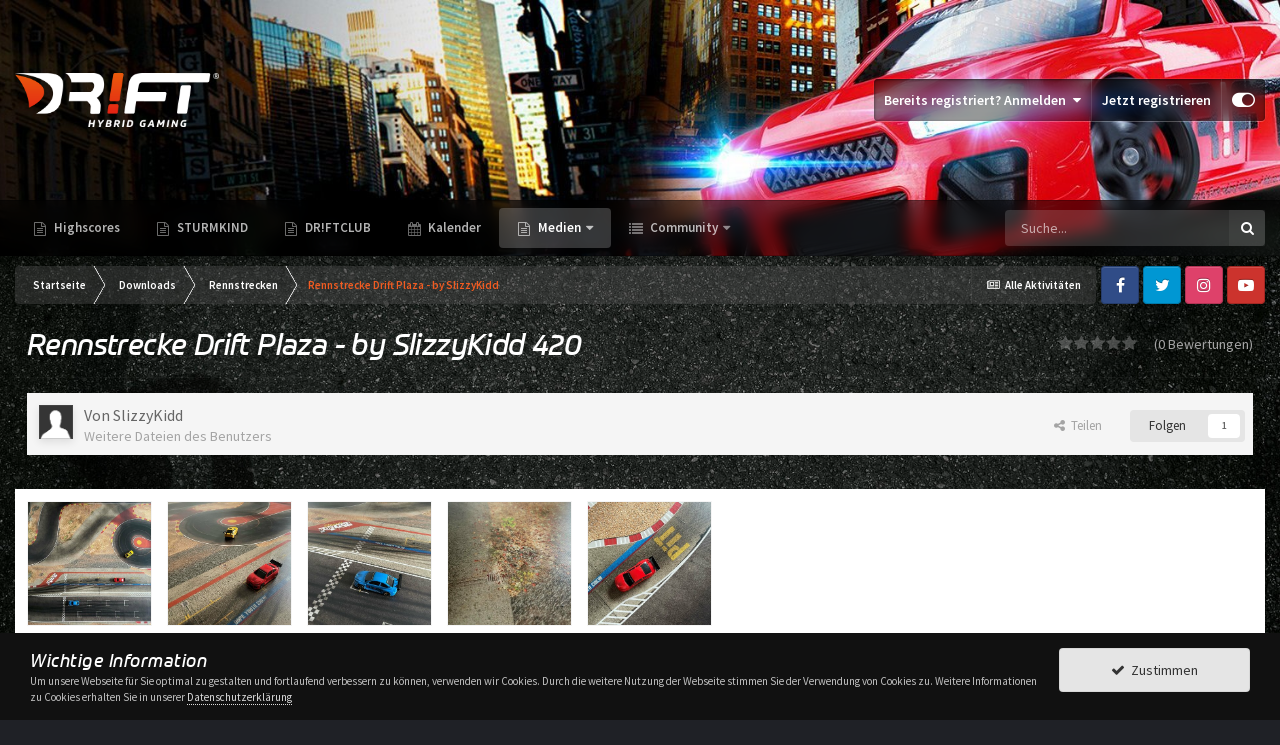

--- FILE ---
content_type: text/html;charset=UTF-8
request_url: https://community.sturmkind.com/files/file/126-rennstrecke-drift-plaza-by-slizzykidd/
body_size: 19382
content:
<!DOCTYPE html>
<html id="focus" lang="de-DE" dir="ltr" 
data-focus-guest
data-focus-group-id='2'
data-focus-theme-id='5'

data-focus-navigation='dropdown'

data-focus-bg='10'




data-focus-scheme='light'

data-focus-cookie='5'

data-focus-userlinks='border'
data-focus-post='margin'
data-focus-post-header='border-v'
data-focus-post-controls='transparent buttons'
data-focus-blocks='pages sectiontitle'
data-focus-ui="new-badge transparent-ficon guest-alert">
	<head>
		<meta charset="utf-8">
		<title>Rennstrecke  Drift Plaza - by SlizzyKidd - Rennstrecken - Sturmkind Community</title>
		
			<script>
	var gaProperty = 'UA-128036327-2';
	var gaPropertySecondary = 'UA-128036327-3';
	var disableStr = 'ga-disable-' + gaProperty;
	var disableStrSecondary = 'ga-disable-' + gaPropertySecondary;

	if (document.cookie.indexOf(disableStr + '=true') > -1 || document.cookie.indexOf(disableStrSecondary + '=true') > -1 ) {
		window[disableStr] = true;
		window[disableStrSecondary] = true;
	}

	var gaOptout = function() {
		document.cookie = disableStr + '=true; expires=Thu, 31 Dec 2099 23:59:59 UTC; path=/';
		window[disableStr] = true;
		document.cookie = disableStrSecondary + '=true; expires=Thu, 31 Dec 2099 23:59:59 UTC; path=/';
		window[disableStrSecondary] = true;
		alert('Das Tracking durch Google Analytics wurde in Ihrem Browser für diese Website deaktiviert.');
	};
</script>
<script async src="//www.googletagmanager.com/gtag/js?id=UA-128036327-2"></script>
<script>
	window.dataLayer = window.dataLayer || [];
	function gtag(){ dataLayer.push(arguments); }

	gtag('js', new Date());
	gtag('config', gaProperty, { 'anonymize_ip': true });
	gtag('config', gaPropertySecondary, { 'anonymize_ip': true, 'linker': {'domains': ['sturmkind-shop.com', 'sturmkind.com']}, 'accept_incoming': true });

</script>

		
		
		
		

	<meta name="viewport" content="width=device-width, initial-scale=1">



	<meta name="twitter:card" content="summary_large_image" />



	
		
			
				<meta property="og:image" content="https://community.sturmkind.com/uploads/monthly_2023_06/1.thumb.jpg.60373786c4297eb3ee76e1655ad7c669.jpg">
			
		
	

	
		
			
				<meta property="og:title" content="Rennstrecke  Drift Plaza - by SlizzyKidd">
			
		
	

	
		
			
				<meta property="og:type" content="website">
			
		
	

	
		
			
				<meta property="og:url" content="https://community.sturmkind.com/files/file/126-rennstrecke-drift-plaza-by-slizzykidd/">
			
		
	

	
		
			
				<meta name="description" content="Home sweet Home, 🏝️ Deine neue Heimat wenn es ums Dr!ften geht. Sweet, druck dir das Ding auf eine 3x2 Meter Plane und pass auf dass dein Höschen nicht all zu feucht wird 💦wenn dein 1x nices Car über diese wunderbar schön gestaltete und vielseitige Drift Plaza Donnert! ACHTUNG! Für Fahranfänger N...">
			
		
	

	
		
			
				<meta property="og:description" content="Home sweet Home, 🏝️ Deine neue Heimat wenn es ums Dr!ften geht. Sweet, druck dir das Ding auf eine 3x2 Meter Plane und pass auf dass dein Höschen nicht all zu feucht wird 💦wenn dein 1x nices Car über diese wunderbar schön gestaltete und vielseitige Drift Plaza Donnert! ACHTUNG! Für Fahranfänger N...">
			
		
	

	
		
			
				<meta property="og:updated_time" content="2023-06-27T13:07:46Z">
			
		
	

	
		
			
				<meta property="og:site_name" content="Sturmkind Community">
			
		
	

	
		
			
				<meta property="og:locale" content="de_DE">
			
		
	


	
		<link rel="canonical" href="https://community.sturmkind.com/files/file/126-rennstrecke-drift-plaza-by-slizzykidd/" />
	

	
		<link as="style" rel="preload" href="https://community.sturmkind.com/applications/core/interface/ckeditor/ckeditor/skins/ips/editor.css?t=M289" />
	

	
		<link as="style" rel="preload" href="https://community.sturmkind.com/applications/core/interface/ckeditor/ckeditor/skins/ips/editor.css?t=M289" />
	




<link rel="manifest" href="https://community.sturmkind.com/manifest.webmanifest/">
<meta name="msapplication-config" content="https://community.sturmkind.com/browserconfig.xml/">
<meta name="msapplication-starturl" content="/">
<meta name="application-name" content="Sturmkind Community">
<meta name="apple-mobile-web-app-title" content="Sturmkind Community">

	<meta name="theme-color" content="#303030">










<link rel="preload" href="//community.sturmkind.com/applications/core/interface/font/fontawesome-webfont.woff2?v=4.7.0" as="font" crossorigin="anonymous">
		




	<link rel='stylesheet' href='https://community.sturmkind.com/uploads/css_built_5/341e4a57816af3ba440d891ca87450ff_framework.css?v=ea9deec7551738840865' media='all'>

	<link rel='stylesheet' href='https://community.sturmkind.com/uploads/css_built_5/05e81b71abe4f22d6eb8d1a929494829_responsive.css?v=ea9deec7551738840865' media='all'>

	<link rel='stylesheet' href='https://community.sturmkind.com/uploads/css_built_5/20446cf2d164adcc029377cb04d43d17_flags.css?v=ea9deec7551738840865' media='all'>

	<link rel='stylesheet' href='https://community.sturmkind.com/uploads/css_built_5/90eb5adf50a8c640f633d47fd7eb1778_core.css?v=ea9deec7551738840865' media='all'>

	<link rel='stylesheet' href='https://community.sturmkind.com/uploads/css_built_5/5a0da001ccc2200dc5625c3f3934497d_core_responsive.css?v=ea9deec7551738840865' media='all'>

	<link rel='stylesheet' href='https://community.sturmkind.com/uploads/css_built_5/d067990e62d996041e0f67e7797733e4_global.css?v=ea9deec7551738840865' media='all'>

	<link rel='stylesheet' href='https://community.sturmkind.com/uploads/css_built_5/63225940445060c5a9f21d31e95bf58e_downloads.css?v=ea9deec7551738840865' media='all'>

	<link rel='stylesheet' href='https://community.sturmkind.com/uploads/css_built_5/20e9fb241d987e07d4fc702c601c3ed8_downloads_responsive.css?v=ea9deec7551738840865' media='all'>





<link rel='stylesheet' href='https://community.sturmkind.com/uploads/css_built_5/258adbb6e4f3e83cd3b355f84e3fa002_custom.css?v=ea9deec7551738840865' media='all'>




		
<script type='text/javascript'>
var focusHtml = document.getElementById('focus');
var cookieId = focusHtml.getAttribute('data-focus-cookie');

//	['setting-name', enabled-by-default, has-toggle]
var focusSettings = [
	
 ['sticky-header', 1, 1],
	['mobile-footer', 1, 1],
	['fluid', 0, 1],
	['larger-font-size', 0, 1],
	['sticky-author-panel', 0, 1],
	['sticky-sidebar', 0, 1],
	['flip-sidebar', 0, 1],
	
	
]; 
for(var i = 0; i < focusSettings.length; i++) {
	var settingName = focusSettings[i][0];
	var isDefault = focusSettings[i][1];
	var allowToggle = focusSettings[i][2];
	if(allowToggle){
		var choice = localStorage.getItem(settingName);
		if( (choice === '1') || (!choice && (isDefault)) ){
			focusHtml.classList.add('enable--' + settingName + '');
		}
	} else if(isDefault){
		focusHtml.classList.add('enable--' + settingName + '');
	}
}


</script>

 
		
		
		

	
	<link rel='shortcut icon' href='https://community.sturmkind.com/uploads/monthly_2018_10/favicon.ico.9ac9e25a40b1e21f673d976959472c77.ico' type="image/x-icon">

		
       	<link href="https://fonts.googleapis.com/css?family=Source+Sans+Pro:400,400i,600,600i" rel="stylesheet">
		<link href="https://use.typekit.net/jtq7cop.css" rel="stylesheet">
	</head>
	<body class='ipsApp ipsApp_front ipsJS_none ipsClearfix' data-controller='core.front.core.app,plugins.minimizequote' data-message="" data-pageApp='downloads' data-pageLocation='front' data-pageModule='downloads' data-pageController='view' data-pageID='126' >
		
		<a href='#ipsLayout_mainArea' class='ipsHide' title='Zum Hauptinhalt dieser Seite gehen' accesskey='m'>Zum Inhalt springen</a>
		
			
<div class='focus-mobile-search'>
	<div class='focus-mobile-search__close' data-class='display--focus-mobile-search'><i class="fa fa-times" aria-hidden="true"></i></div>
</div>
			<div class='background-overlay'>
      			<div class='header-wrap focus-sticky-header'>
                  	
<ul id='elMobileNav' class='ipsResponsive_hideDesktop' data-controller='core.front.core.mobileNav'>
	
		
			
			
				
				
			
				
					<li id='elMobileBreadcrumb'>
						<a href='https://community.sturmkind.com/files/category/2-rennstrecken/'>
							<span>Rennstrecken</span>
						</a>
					</li>
				
				
			
				
				
			
		
	
  
	<li class='elMobileNav__home'>
		<a href='https://community.sturmkind.com/'><i class="fa fa-home" aria-hidden="true"></i></a>
	</li>
	
	
	<li >
		<a data-action="defaultStream" href='https://community.sturmkind.com/discover/'><i class="fa fa-newspaper-o" aria-hidden="true"></i></a>
	</li>

	

	
		<li class='ipsJS_show'>
			<a href='https://community.sturmkind.com/search/' data-class='display--focus-mobile-search'><i class='fa fa-search'></i></a>
		</li>
	

	
<li data-focus-editor>
	<a href='#'>
		<i class='fa fa-toggle-on'></i>
	</a>
</li>
<li data-focus-toggle-theme>
	<a href='#'>
		<i class='fa'></i>
	</a>
</li>
  	
	<li data-ipsDrawer data-ipsDrawer-drawerElem='#elMobileDrawer'>
		<a href='#'>
			
			
				
			
			
			
			<i class='fa fa-navicon'></i>
		</a>
	</li>
</ul>
					<div id='ipsLayout_header'>
						<header class='focus-header'>
							<div class='ipsLayout_container'>
								<div class='focus-header-align'>
									
<a class='focus-logo' href='https://community.sturmkind.com/' accesskey='1'>
	
		
		<span class='focus-logo__image'>
			<img src="https://community.sturmkind.com/uploads/monthly_2022_03/DRIFT_real_racing_simulation.png.e9ed79d1508502d3cd67eac87e118a0b.png" alt='Sturmkind Community'>
		</span>
		
			<!-- <span class='focus-logo__text'>
				<span class='focus-logo__name'>DR!FT</span>
				<span class='focus-logo__slogan'>Hybrid Gaming</span>
			</span> -->
		
	
</a>
									
										<div class='focus-user'>

	<ul id="elUserNav" class="ipsList_inline cSignedOut ipsResponsive_showDesktop">
		
	


	<li class='cUserNav_icon ipsHide' id='elCart_container'></li>
	<li class='elUserNav_sep ipsHide' id='elCart_sep'></li>

<li id="elSignInLink">
			<a href="https://community.sturmkind.com/login/" data-ipsmenu-closeonclick="false" data-ipsmenu id="elUserSignIn">
				Bereits registriert? Anmelden  <i class="fa fa-caret-down"></i>
			</a>
			
<div id='elUserSignIn_menu' class='ipsMenu ipsMenu_auto ipsHide'>
	<form accept-charset='utf-8' method='post' action='https://community.sturmkind.com/login/'>
		<input type="hidden" name="csrfKey" value="cef29eab8c7f3c5025ee49befb2a1dcc">
		<input type="hidden" name="ref" value="aHR0cHM6Ly9jb21tdW5pdHkuc3R1cm1raW5kLmNvbS9maWxlcy9maWxlLzEyNi1yZW5uc3RyZWNrZS1kcmlmdC1wbGF6YS1ieS1zbGl6enlraWRkLw==">
		<div data-role="loginForm">
			
			
			
				
<div class="ipsPad ipsForm ipsForm_vertical">
	<h4 class="ipsType_sectionHead">Anmelden</h4>
	<br><br>
	<ul class='ipsList_reset'>
		<li class="ipsFieldRow ipsFieldRow_noLabel ipsFieldRow_fullWidth">
			
			
				<input type="email" placeholder="E-Mail-Adresse" name="auth" autocomplete="email">
			
		</li>
		<li class="ipsFieldRow ipsFieldRow_noLabel ipsFieldRow_fullWidth">
			<input type="password" placeholder="Passwort" name="password" autocomplete="current-password">
		</li>
		<li class="ipsFieldRow ipsFieldRow_checkbox ipsClearfix">
			<span class="ipsCustomInput">
				<input type="checkbox" name="remember_me" id="remember_me_checkbox" value="1" checked aria-checked="true">
				<span></span>
			</span>
			<div class="ipsFieldRow_content">
				<label class="ipsFieldRow_label" for="remember_me_checkbox">Angemeldet bleiben</label>
				<span class="ipsFieldRow_desc">Nicht empfohlen auf gemeinsam genutzten Computern</span>
			</div>
		</li>
		<li class="ipsFieldRow ipsFieldRow_fullWidth">
			<button type="submit" name="_processLogin" value="usernamepassword" class="ipsButton ipsButton_primary ipsButton_small" id="elSignIn_submit">Anmelden</button>
			
				<p class="ipsType_right ipsType_small">
					
						<a href='https://community.sturmkind.com/lostpassword/' data-ipsDialog data-ipsDialog-title='Passwort vergessen?'>
					
					Passwort vergessen?</a>
				</p>
			
		</li>
	</ul>
</div>
			
		</div>
	</form>
</div>
		</li>
		
			<li>
				
					<a href="https://community.sturmkind.com/registration" target="_blank" rel="noopener">Jetzt registrieren</a>
				
			</li>
		
		
<li class='elUserNav_sep'></li>
<li class='cUserNav_icon ipsJS_show' data-focus-editor>
	<a href='#' data-ipsTooltip>
		<i class='fa fa-toggle-on'></i>
	</a>
</li>
<li class='cUserNav_icon ipsJS_show' data-focus-toggle-theme>
	<a href='#' data-ipsTooltip>
		<i class='fa'></i>
	</a>
</li>

 
	</ul>
</div>
									
								</div>
							</div>
						</header>
						<div class='focus-nav-bar'>
							<div class='nav-bar-blur'>
								<div class='nav-bar-image'></div>
							</div>
							<div class='secondary-header-align ipsLayout_container ipsFlex ipsFlex-jc:between ipsFlex-ai:center'>
								<div class='focus-nav'>

	<nav  class=' ipsResponsive_showDesktop'>
		<div class='ipsNavBar_primary ipsNavBar_primary--loading ipsLayout_container '>
			<ul data-role="primaryNavBar" class='ipsClearfix'>
				


	
		
		
		<li  id='elNavSecondary_45' data-role="navBarItem" data-navApp="drifthighscores" data-navExt="DriftHighscores">
			
			
				<a href="https://community.sturmkind.com/highscores/"  data-navItem-id="45" >
					Highscores<span class='ipsNavBar_active__identifier'></span>
				</a>
			
			
		</li>
	
	

	
	

	
		
		
		<li  id='elNavSecondary_48' data-role="navBarItem" data-navApp="core" data-navExt="CustomItem">
			
			
				<a href="https://sturmkind.com/" target='_blank' rel="noopener" data-navItem-id="48" >
					STURMKIND<span class='ipsNavBar_active__identifier'></span>
				</a>
			
			
		</li>
	
	

	
		
		
		<li  id='elNavSecondary_49' data-role="navBarItem" data-navApp="core" data-navExt="CustomItem">
			
			
				<a href="https://driftclub.com/" target='_blank' rel="noopener" data-navItem-id="49" >
					DR!FTCLUB<span class='ipsNavBar_active__identifier'></span>
				</a>
			
			
		</li>
	
	

	
		
		
		<li  id='elNavSecondary_11' data-role="navBarItem" data-navApp="calendar" data-navExt="Calendar">
			
			
				<a href="https://community.sturmkind.com/calendar/"  data-navItem-id="11" >
					Kalender<span class='ipsNavBar_active__identifier'></span>
				</a>
			
			
		</li>
	
	

	
		
		
			
		
		<li class='ipsNavBar_active' data-active id='elNavSecondary_39' data-role="navBarItem" data-navApp="core" data-navExt="Menu">
			
			
				<a href="#" id="elNavigation_39" data-ipsMenu data-ipsMenu-appendTo='#elNavSecondary_39' data-ipsMenu-activeClass='ipsNavActive_menu' data-navItem-id="39" data-navDefault>
					Medien <i class="fa fa-caret-down"></i><span class='ipsNavBar_active__identifier'></span>
				</a>
				<ul id="elNavigation_39_menu" class="ipsMenu ipsMenu_auto ipsHide">
					

	
		
			<li class='ipsMenu_item' >
				<a href='https://community.sturmkind.com/gallery/' >
					Galerie
				</a>
			</li>
		
	

	
		
			<li class='ipsMenu_item' >
				<a href='https://community.sturmkind.com/videos/' >
					Videos
				</a>
			</li>
		
	

	
		
			<li class='ipsMenu_item' >
				<a href='https://community.sturmkind.com/files/' >
					Downloads
				</a>
			</li>
		
	

				</ul>
			
			
		</li>
	
	

	
		
		
		<li  id='elNavSecondary_1' data-role="navBarItem" data-navApp="core" data-navExt="CustomItem">
			
			
				<a href="https://community.sturmkind.com"  data-navItem-id="1" >
					Community<span class='ipsNavBar_active__identifier'></span>
				</a>
			
			
				<ul class='ipsNavBar_secondary ipsHide' data-role='secondaryNavBar'>
					


	
	

	
	

	
		
		
		<li  id='elNavSecondary_8' data-role="navBarItem" data-navApp="core" data-navExt="Search">
			
			
				<a href="https://community.sturmkind.com/search/"  data-navItem-id="8" >
					Suche<span class='ipsNavBar_active__identifier'></span>
				</a>
			
			
		</li>
	
	

	
		
		
		<li  id='elNavSecondary_33' data-role="navBarItem" data-navApp="core" data-navExt="StaffDirectory">
			
			
				<a href="https://community.sturmkind.com/staff/"  data-navItem-id="33" >
					Teammitglieder<span class='ipsNavBar_active__identifier'></span>
				</a>
			
			
		</li>
	
	

	
	

	
		
		
		<li  id='elNavSecondary_35' data-role="navBarItem" data-navApp="core" data-navExt="Leaderboard">
			
			
				<a href="https://community.sturmkind.com/leaderboard/"  data-navItem-id="35" >
					Rangliste<span class='ipsNavBar_active__identifier'></span>
				</a>
			
			
		</li>
	
	

	
		
		
		<li  id='elNavSecondary_32' data-role="navBarItem" data-navApp="core" data-navExt="Guidelines">
			
			
				<a href="https://community.sturmkind.com/guidelines/"  data-navItem-id="32" >
					Community-Regeln<span class='ipsNavBar_active__identifier'></span>
				</a>
			
			
		</li>
	
	

					<li class='ipsHide' id='elNavigationMore_1' data-role='navMore'>
						<a href='#' data-ipsMenu data-ipsMenu-appendTo='#elNavigationMore_1' id='elNavigationMore_1_dropdown'>Mehr <i class='fa fa-caret-down'></i></a>
						<ul class='ipsHide ipsMenu ipsMenu_auto' id='elNavigationMore_1_dropdown_menu' data-role='moreDropdown'></ul>
					</li>
				</ul>
			
		</li>
	
	

	
	

	
	

	
	

	
	

	
	

				
				<li class="focus-nav__more focus-nav__more--hidden">
					<a href="#"> Mehr </a>
					<ul class='ipsNavBar_secondary'></ul>
				</li>
				
			</ul>
			

	<div id="elSearchWrapper">
		<div id='elSearch' class='' data-controller='core.front.core.quickSearch'>
			<form accept-charset='utf-8' action='//community.sturmkind.com/search/?do=quicksearch' method='post'>
				<input type='search' id='elSearchField' placeholder='Suche...' name='q' autocomplete='off' aria-label='Suche'>
				<button class='cSearchSubmit' type="submit" aria-label='Suche'><i class="fa fa-search"></i></button>
				<div id="elSearchExpanded">
					<div class="ipsMenu_title">
						Suche in
					</div>
					<ul class="ipsSideMenu_list ipsSideMenu_withRadios ipsSideMenu_small" data-ipsSideMenu data-ipsSideMenu-type="radio" data-ipsSideMenu-responsive="false" data-role="searchContexts">
						<li>
							<span class='ipsSideMenu_item ipsSideMenu_itemActive' data-ipsMenuValue='all'>
								<input type="radio" name="type" value="all" checked id="elQuickSearchRadio_type_all">
								<label for='elQuickSearchRadio_type_all' id='elQuickSearchRadio_type_all_label'>Überall</label>
							</span>
						</li>
						
						
							<li>
								<span class='ipsSideMenu_item' data-ipsMenuValue='downloads_file'>
									<input type="radio" name="type" value="downloads_file" id="elQuickSearchRadio_type_downloads_file">
									<label for='elQuickSearchRadio_type_downloads_file' id='elQuickSearchRadio_type_downloads_file_label'>Dateien</label>
								</span>
							</li>
						
						
							
								<li>
									<span class='ipsSideMenu_item' data-ipsMenuValue='contextual_{&quot;type&quot;:&quot;downloads_file&quot;,&quot;nodes&quot;:2}'>
										<input type="radio" name="type" value='contextual_{&quot;type&quot;:&quot;downloads_file&quot;,&quot;nodes&quot;:2}' id='elQuickSearchRadio_type_contextual_e3804fa8f8c07343107a3ee96415f896'>
										<label for='elQuickSearchRadio_type_contextual_e3804fa8f8c07343107a3ee96415f896' id='elQuickSearchRadio_type_contextual_e3804fa8f8c07343107a3ee96415f896_label'>Diese Kategorie</label>
									</span>
								</li>
							
								<li>
									<span class='ipsSideMenu_item' data-ipsMenuValue='contextual_{&quot;type&quot;:&quot;downloads_file&quot;,&quot;item&quot;:126}'>
										<input type="radio" name="type" value='contextual_{&quot;type&quot;:&quot;downloads_file&quot;,&quot;item&quot;:126}' id='elQuickSearchRadio_type_contextual_acad5994cb4a0549ab9249bc137b4877'>
										<label for='elQuickSearchRadio_type_contextual_acad5994cb4a0549ab9249bc137b4877' id='elQuickSearchRadio_type_contextual_acad5994cb4a0549ab9249bc137b4877_label'>Diese Datei</label>
									</span>
								</li>
							
						
						<li data-role="showMoreSearchContexts">
							<span class='ipsSideMenu_item' data-action="showMoreSearchContexts" data-exclude="downloads_file">
								Mehr Optionen...
							</span>
						</li>
					</ul>
					<div class="ipsMenu_title">
						Suchtreffer enthalten ...
					</div>
					<ul class='ipsSideMenu_list ipsSideMenu_withRadios ipsSideMenu_small ipsType_normal' role="radiogroup" data-ipsSideMenu data-ipsSideMenu-type="radio" data-ipsSideMenu-responsive="false" data-filterType='andOr'>
						
							<li>
								<span class='ipsSideMenu_item ipsSideMenu_itemActive' data-ipsMenuValue='or'>
									<input type="radio" name="search_and_or" value="or" checked id="elRadio_andOr_or">
									<label for='elRadio_andOr_or' id='elField_andOr_label_or'><em>Eins</em> meiner Suchbegriffe</label>
								</span>
							</li>
						
							<li>
								<span class='ipsSideMenu_item ' data-ipsMenuValue='and'>
									<input type="radio" name="search_and_or" value="and"  id="elRadio_andOr_and">
									<label for='elRadio_andOr_and' id='elField_andOr_label_and'><em>Alle</em> meiner Suchbegriffe</label>
								</span>
							</li>
						
					</ul>
					<div class="ipsMenu_title">
						Suchtreffer finden in...
					</div>
					<ul class='ipsSideMenu_list ipsSideMenu_withRadios ipsSideMenu_small ipsType_normal' role="radiogroup" data-ipsSideMenu data-ipsSideMenu-type="radio" data-ipsSideMenu-responsive="false" data-filterType='searchIn'>
						<li>
							<span class='ipsSideMenu_item ipsSideMenu_itemActive' data-ipsMenuValue='all'>
								<input type="radio" name="search_in" value="all" checked id="elRadio_searchIn_and">
								<label for='elRadio_searchIn_and' id='elField_searchIn_label_all'>im Titel und Text</label>
							</span>
						</li>
						<li>
							<span class='ipsSideMenu_item' data-ipsMenuValue='titles'>
								<input type="radio" name="search_in" value="titles" id="elRadio_searchIn_titles">
								<label for='elRadio_searchIn_titles' id='elField_searchIn_label_titles'>nur im Titel</label>
							</span>
						</li>
					</ul>
				</div>
			</form>
		</div>
	</div>

		</div>
	</nav>
</div>
								
									<div class='focus-search'></div>
								
							</div>
						</div>
					</div>
				</div>
		
		<main id='ipsLayout_body' class='ipsLayout_container'>
			<div class='focus-content'>
				<div class='focus-content-padding'>
					<div id='ipsLayout_contentArea'>
						<div class='focus-precontent'>
							<div class='focus-breadcrumb'>
								
<nav class='ipsBreadcrumb ipsBreadcrumb_top ipsFaded_withHover'>
	

	<ul class='ipsList_inline ipsPos_right'>
		
		<li >
			<a data-action="defaultStream" class='ipsType_light '  href='https://community.sturmkind.com/discover/'><i class="fa fa-newspaper-o" aria-hidden="true"></i> <span>Alle Aktivitäten</span></a>
		</li>
		
	</ul>

	<ul data-role="breadcrumbList">
		<li>
			<a title="Startseite" href='https://community.sturmkind.com/'>
				<span>Startseite <i class='fa fa-angle-right'></i></span>
			</a>
		</li>
		
		
			<li>
				
					<a href='https://community.sturmkind.com/files/'>
						<span>Downloads <i class='fa fa-angle-right' aria-hidden="true"></i></span>
					</a>
				
			</li>
		
			<li>
				
					<a href='https://community.sturmkind.com/files/category/2-rennstrecken/'>
						<span>Rennstrecken <i class='fa fa-angle-right' aria-hidden="true"></i></span>
					</a>
				
			</li>
		
			<li>
				
					Rennstrecke  Drift Plaza - by SlizzyKidd
				
			</li>
		
	</ul>
</nav>
								

<ul class='focus-social focus-social--iconOnly'>
	<li><a href="https://www.facebook.com/driftsturmkind/" target="_blank" rel="noopener"><span>Facebook</span></a></li>
<li><a href="https://twitter.com/hashtag/sturmkind" target="_blank" rel="noopener"><span>Twitter</span></a></li>
<li><a href="https://www.instagram.com/driftsturmkind/" target="_blank" rel="noopener"><span>Instagram</span></a></li>
<li><a href="https://www.youtube.com/driftsturmkind" target="_blank" rel="noopener"><span>Youtube</span></a></li>
</ul>

							</div>
						</div>
						






						<div id='ipsLayout_contentWrapper'>
							
							<div id='ipsLayout_mainArea'>
								
								
								
								
								

	




								



<div>
	<div class='ipsColumns ipsColumns_collapsePhone ipsClearfix ipsMargin_bottom'>
		<div class='ipsColumn ipsColumn_fluid'>
			<div class='ipsPageHeader ipsResponsive_pull ipsBox ipsPadding'>
				<div class='ipsFlex ipsFlex-ai:center ipsFlex-fw:wrap ipsGap:4'>
					<div class='ipsFlex-flex:11'>
						<h1 class='ipsType_pageTitle ipsContained_container'>
							
							
							
							
							
							
								<span class='ipsType_break ipsContained'>Rennstrecke  Drift Plaza - by SlizzyKidd 420</span>
							
						</h1>

						

						
					</div>
					
						<div class='ipsFlex-flex:00'>
							
<div  class='ipsClearfix ipsRating  ipsRating_large'>
	
	<ul class='ipsRating_collective'>
		
			
				<li class='ipsRating_off'>
					<i class='fa fa-star'></i>
				</li>
			
		
			
				<li class='ipsRating_off'>
					<i class='fa fa-star'></i>
				</li>
			
		
			
				<li class='ipsRating_off'>
					<i class='fa fa-star'></i>
				</li>
			
		
			
				<li class='ipsRating_off'>
					<i class='fa fa-star'></i>
				</li>
			
		
			
				<li class='ipsRating_off'>
					<i class='fa fa-star'></i>
				</li>
			
		
	</ul>
</div>&nbsp;&nbsp; <span class='ipsType_normal ipsType_light'>(0 Bewertungen)</span>
						</div>
					
				</div>
				<hr class='ipsHr'>
				<div class='ipsPageHeader__meta ipsFlex ipsFlex-jc:between ipsFlex-ai:center ipsFlex-fw:wrap ipsGap:3'>
					<div class='ipsFlex-flex:11'>
						<div class='ipsPhotoPanel ipsPhotoPanel_tiny ipsClearfix'>
							


	<a href="https://community.sturmkind.com/profile/12511-slizzykidd/" rel="nofollow" data-ipsHover data-ipsHover-width="370" data-ipsHover-target="https://community.sturmkind.com/profile/12511-slizzykidd/?do=hovercard" class="ipsUserPhoto ipsUserPhoto_tiny" title="Zum Profil von SlizzyKidd">
		<img src='https://community.sturmkind.com/uploads/set_resources_5/84c1e40ea0e759e3f1505eb1788ddf3c_default_photo.png' alt='SlizzyKidd' loading="lazy">
	</a>

							<div>
								<p class='ipsType_reset ipsType_large ipsType_blendLinks'>
									Von 


<a href='https://community.sturmkind.com/profile/12511-slizzykidd/' rel="nofollow" data-ipsHover data-ipsHover-width='370' data-ipsHover-target='https://community.sturmkind.com/profile/12511-slizzykidd/?do=hovercard&amp;referrer=https%253A%252F%252Fcommunity.sturmkind.com%252Ffiles%252Ffile%252F126-rennstrecke-drift-plaza-by-slizzykidd%252F' title="Zum Profil von SlizzyKidd" class="ipsType_break">SlizzyKidd</a>
									
								</p>
								
								<ul class='ipsList_inline ipsType_light ipsType_blendLinks'>
									
										<li><a href='https://community.sturmkind.com/profile/12511-slizzykidd/content/?type=downloads_file'>Weitere Dateien des Benutzers</a></li>
									
									
								</ul>
								
							</div>
						</div>
					</div>
					<div class='ipsFlex-flex:01 ipsResponsive_hidePhone'>
						<div class='ipsFlex ipsFlex-ai:center ipsFlex-jc:center ipsGap:3 ipsGap_row:0'>
							
								


    <a href='#elShareItem_215551854_menu' id='elShareItem_215551854' data-ipsMenu class='ipsShareButton ipsButton ipsButton_verySmall ipsButton_link ipsButton_link--light'>
        <span><i class='fa fa-share-alt'></i></span> &nbsp;Teilen
    </a>

    <div class='ipsPadding ipsMenu ipsMenu_auto ipsHide' id='elShareItem_215551854_menu' data-controller="core.front.core.sharelink">
        <ul class='ipsList_inline'>
            
                <li>
<a href="http://twitter.com/share?url=https%3A%2F%2Fcommunity.sturmkind.com%2Ffiles%2Ffile%2F126-rennstrecke-drift-plaza-by-slizzykidd%2F" class="cShareLink cShareLink_twitter" target="_blank" data-role="shareLink" title='Auf Twitter teilen' data-ipsTooltip rel='nofollow noopener'>
	<i class="fa fa-twitter"></i>
</a></li>
            
                <li>
<a href="https://www.facebook.com/sharer/sharer.php?u=https%3A%2F%2Fcommunity.sturmkind.com%2Ffiles%2Ffile%2F126-rennstrecke-drift-plaza-by-slizzykidd%2F" class="cShareLink cShareLink_facebook" target="_blank" data-role="shareLink" title='Auf Facebook teilen' data-ipsTooltip rel='noopener nofollow'>
	<i class="fa fa-facebook"></i>
</a></li>
            
                <li>
<a href="http://www.reddit.com/submit?url=https%3A%2F%2Fcommunity.sturmkind.com%2Ffiles%2Ffile%2F126-rennstrecke-drift-plaza-by-slizzykidd%2F&amp;title=Rennstrecke++Drift+Plaza+-+by+SlizzyKidd" rel="nofollow" class="cShareLink cShareLink_reddit" target="_blank" title='Auf Reddit teilen' data-ipsTooltip rel='noopener'>
	<i class="fa fa-reddit"></i>
</a></li>
            
                <li>
<a href="http://www.linkedin.com/shareArticle?mini=true&amp;url=https%3A%2F%2Fcommunity.sturmkind.com%2Ffiles%2Ffile%2F126-rennstrecke-drift-plaza-by-slizzykidd%2F&amp;title=Rennstrecke++Drift+Plaza+-+by+SlizzyKidd" rel="nofollow" class="cShareLink cShareLink_linkedin" target="_blank" data-role="shareLink" title='Auf LinkedIn teilen' data-ipsTooltip rel='noopener'>
	<i class="fa fa-linkedin"></i>
</a></li>
            
                <li>
<a href="http://pinterest.com/pin/create/button/?url=https://community.sturmkind.com/files/file/126-rennstrecke-drift-plaza-by-slizzykidd/&amp;media=https://community.sturmkind.com/uploads/monthly_2018_10/android-chrome-512x512.png.2778fe9146a1d8d4cdaa7111163e53b9.png" class="cShareLink cShareLink_pinterest" rel="nofollow" target="_blank" data-role="shareLink" title='Auf Pinterest teilen' data-ipsTooltip rel='noopener'>
	<i class="fa fa-pinterest"></i>
</a></li>
            
        </ul>
        
            <hr class='ipsHr'>
            <button class='ipsHide ipsButton ipsButton_verySmall ipsButton_light ipsButton_fullWidth ipsMargin_top:half' data-controller='core.front.core.webshare' data-role='webShare' data-webShareTitle='Rennstrecke  Drift Plaza - by SlizzyKidd' data-webShareText='Rennstrecke  Drift Plaza - by SlizzyKidd' data-webShareUrl='https://community.sturmkind.com/files/file/126-rennstrecke-drift-plaza-by-slizzykidd/'>Mehr Optionen zum Teilen...</button>
        
    </div>

							
							

							



							

<div data-followApp='downloads' data-followArea='file' data-followID='126' data-controller='core.front.core.followButton'>
	

	<a href='https://community.sturmkind.com/login/' rel="nofollow" class="ipsFollow ipsPos_middle ipsButton ipsButton_light ipsButton_verySmall " data-role="followButton" data-ipsTooltip title='Anmelden, um diesem Inhalt zu folgen'>
		<span>Folgen</span>
		<span class='ipsCommentCount'>1</span>
	</a>

</div>
						</div>
					</div>
				</div>
			</div>
		</div>
	</div>

	


    
	
	

	<div class='ipsBox ipsResponsive_pull'>
		
			<section>
				<h2 class='ipsType_sectionTitle ipsType_reset ipsHide'>5 Screenshots</h2>
				<div class='ipsPadding ipsBorder_bottom'>
					<div class='ipsCarousel ipsClearfix' data-ipsCarousel data-ipsCarousel-showDots>
						<div class='ipsCarousel_inner'>
							<ul class='cDownloadsCarousel ipsClearfix' data-role="carouselItems">
								
								
									<li class='ipsCarousel_item' data-ipsLazyLoad>
										<span data-background-src='https://community.sturmkind.com/uploads/monthly_2023_06/1.thumb.jpg.60373786c4297eb3ee76e1655ad7c669.jpg' class="ipsThumb ipsThumb_medium ipsThumb_bg ipsCursor_pointer" data-ipsLightbox data-ipsLightbox-group="download_126" data-fullURL="https://community.sturmkind.com/uploads/monthly_2023_06/1.jpg.38283b6b30d2e44699f4c7a11e1daed8.jpg">
											<img src='//community.sturmkind.com/applications/core/interface/js/spacer.png' data-src="https://community.sturmkind.com/uploads/monthly_2023_06/1.thumb.jpg.60373786c4297eb3ee76e1655ad7c669.jpg" alt="">
										</span>
									</li>
								
									<li class='ipsCarousel_item' data-ipsLazyLoad>
										<span data-background-src='https://community.sturmkind.com/uploads/monthly_2023_06/2.thumb.jpg.1a9c95ac0f44a3239e297f9e92cc81b7.jpg' class="ipsThumb ipsThumb_medium ipsThumb_bg ipsCursor_pointer" data-ipsLightbox data-ipsLightbox-group="download_126" data-fullURL="https://community.sturmkind.com/uploads/monthly_2023_06/2.jpg.3090cbb7c0eaf2b17f1f614ca9f90128.jpg">
											<img src='//community.sturmkind.com/applications/core/interface/js/spacer.png' data-src="https://community.sturmkind.com/uploads/monthly_2023_06/2.thumb.jpg.1a9c95ac0f44a3239e297f9e92cc81b7.jpg" alt="">
										</span>
									</li>
								
									<li class='ipsCarousel_item' data-ipsLazyLoad>
										<span data-background-src='https://community.sturmkind.com/uploads/monthly_2023_06/3.thumb.jpg.a5c064c6801b7286d2a595cfbf58046d.jpg' class="ipsThumb ipsThumb_medium ipsThumb_bg ipsCursor_pointer" data-ipsLightbox data-ipsLightbox-group="download_126" data-fullURL="https://community.sturmkind.com/uploads/monthly_2023_06/3.jpg.8259690f13d55a06b56546abddc7c9d9.jpg">
											<img src='//community.sturmkind.com/applications/core/interface/js/spacer.png' data-src="https://community.sturmkind.com/uploads/monthly_2023_06/3.thumb.jpg.a5c064c6801b7286d2a595cfbf58046d.jpg" alt="">
										</span>
									</li>
								
									<li class='ipsCarousel_item' data-ipsLazyLoad>
										<span data-background-src='https://community.sturmkind.com/uploads/monthly_2023_06/4.thumb.jpg.34ff62acfb17f2234da1206f76431e39.jpg' class="ipsThumb ipsThumb_medium ipsThumb_bg ipsCursor_pointer" data-ipsLightbox data-ipsLightbox-group="download_126" data-fullURL="https://community.sturmkind.com/uploads/monthly_2023_06/4.jpg.89e6d18a79f1a829bb94524e4568b2f6.jpg">
											<img src='//community.sturmkind.com/applications/core/interface/js/spacer.png' data-src="https://community.sturmkind.com/uploads/monthly_2023_06/4.thumb.jpg.34ff62acfb17f2234da1206f76431e39.jpg" alt="">
										</span>
									</li>
								
									<li class='ipsCarousel_item' data-ipsLazyLoad>
										<span data-background-src='https://community.sturmkind.com/uploads/monthly_2023_06/5.thumb.jpg.6c2228f191fd221e6a14d5cc7623d0ee.jpg' class="ipsThumb ipsThumb_medium ipsThumb_bg ipsCursor_pointer" data-ipsLightbox data-ipsLightbox-group="download_126" data-fullURL="https://community.sturmkind.com/uploads/monthly_2023_06/5.jpg.6a0ef68490fa09c7900f4e02d968df22.jpg">
											<img src='//community.sturmkind.com/applications/core/interface/js/spacer.png' data-src="https://community.sturmkind.com/uploads/monthly_2023_06/5.thumb.jpg.6c2228f191fd221e6a14d5cc7623d0ee.jpg" alt="">
										</span>
									</li>
								
							</ul>
						</div>
						<span class='ipsCarousel_shadow ipsCarousel_shadowLeft'></span>
						<span class='ipsCarousel_shadow ipsCarousel_shadowRight'></span>
						<a href='#' class='ipsCarousel_nav ipsHide' data-action='prev'><i class='fa fa-chevron-left'></i></a>
						<a href='#' class='ipsCarousel_nav ipsHide' data-action='next'><i class='fa fa-chevron-right'></i></a>
					</div>
				</div>
			</section>
		 
		<div class='ipsColumns ipsColumns_collapsePhone'>
			<article class='ipsColumn ipsColumn_fluid'>
				
				

				<div class='ipsPadding'>
				
					<section class='ipsType_normal '>
						<h2 class='ipsType_sectionHead ipsMargin_bottom:half'>Über diese Datei</h2>
						<div class='ipsType_richText ipsContained ipsType_break ipsSpacer_bottom' data-controller='core.front.core.lightboxedImages'>
							<p>
	Home sweet Home, <span class="ipsEmoji">🏝️</span>
</p>

<p>
	Deine neue Heimat wenn es ums Dr!ften geht. Sweet, druck dir das Ding auf eine 3x2 Meter Plane und pass auf dass dein Höschen nicht all zu feucht wird <span class="ipsEmoji">💦</span>wenn dein 1x nices Car über diese wunderbar schön gestaltete und vielseitige Drift Plaza Donnert! ACHTUNG! Für Fahranfänger NICHT GEEIGNET! Da es in der Hood nicht all zu viel Platz gab, sind die Straßen recht eng. Aber keine Angst, alle Modis und Einstellungen sind auf der Strecke trotz seiner enge nice zu fahren.  
</p>

<p>
	Sagt eurer Frau / Mann / Lebenspartner*in/en dass es mehr zu waschen gibt <span><span class="ipsEmoji">😄</span> </span>
</p>

<p>
	<span>Viel Spaß auf dem Drift Plaza</span>
</p>

<p>
	<span>Liebste Vibes at all! Ich küss doch eure Herzen!</span>
</p>

<p>
	<span>SlizzyKidd / DopeYouthCrew <span class="ipsEmoji">✌️</span></span>
</p>

						</div>
						
						

						
					</section>
				
				</div>
			</article>
			<aside class='ipsColumn ipsColumn_wide'>
				<div class='ipsPadding'>
					<ul class="ipsToolList ipsToolList_vertical ipsClearfix">
						
							
								

<li>
	
		<a href='https://community.sturmkind.com/files/file/126-rennstrecke-drift-plaza-by-slizzykidd/?do=download&amp;csrfKey=cef29eab8c7f3c5025ee49befb2a1dcc' class='ipsButton ipsButton_fullWidth ipsButton_large ipsButton_important' >Diese Datei herunterladen</a>
	
</li>

							
						
						
					</ul>
					<hr class='ipsHr'>

				
				<h2 class='ipsType_sectionHead'>Dateiinformationen</h2>
				<ul class="ipsDataList ipsDataList_reducedSpacing ipsSpacer_top">
					<li class="ipsDataItem">
						<span class="ipsDataItem_generic ipsDataItem_size3"><strong>Aufrufe</strong></span>
						<span class="ipsDataItem_generic cFileInfoData">2.350</span>
					</li>
					
					
						<li class="ipsDataItem">
							<span class="ipsDataItem_generic ipsDataItem_size3"><strong>Downloads</strong></span>
							<span class="ipsDataItem_generic cFileInfoData">313</span>
						</li>
					
					<li class="ipsDataItem">
						<span class="ipsDataItem_generic ipsDataItem_size3"><strong>Hochgeladen</strong></span>
						<span class="ipsDataItem_generic cFileInfoData"><time datetime='2023-06-27T13:07:46Z' title='27.06.2023 13:07 ' data-short='2 Jr.'>27. Juni 2023</time></span>
					</li>
					
					
					
						<li class="ipsDataItem">
							<span class="ipsDataItem_generic ipsDataItem_size3"><strong>Dateigröße</strong></span>
							<span class="ipsDataItem_generic cFileInfoData">113 MB</span>
						</li>
					
					

					
				</ul>
				</div>
			</aside>
		</div>
		
			<div class='ipsItemControls cDownloadsItemControls'>
				
					

	<div data-controller='core.front.core.reaction' class='ipsItemControls_right ipsClearfix '>	
		<div class='ipsReact ipsPos_right'>
			
				
				<div class='ipsReact_blurb ' data-role='reactionBlurb'>
					
						

	
	<ul class='ipsReact_reactions'>
		
		
			
				
				<li class='ipsReact_reactCount'>
					
						<span data-ipsTooltip title="Gefällt mir">
					
							<span>
								<img src='https://community.sturmkind.com/uploads/reactions/react_like.png' alt="Gefällt mir" loading="lazy">
							</span>
							<span>
								3
							</span>
					
						</span>
					
				</li>
			
		
			
				
				<li class='ipsReact_reactCount'>
					
						<span data-ipsTooltip title="Danke">
					
							<span>
								<img src='https://community.sturmkind.com/uploads/reactions/react_thanks.png' alt="Danke" loading="lazy">
							</span>
							<span>
								4
							</span>
					
						</span>
					
				</li>
			
		
			
				
				<li class='ipsReact_reactCount'>
					
						<span data-ipsTooltip title="Haha">
					
							<span>
								<img src='https://community.sturmkind.com/uploads/reactions/react_haha.png' alt="Haha" loading="lazy">
							</span>
							<span>
								1
							</span>
					
						</span>
					
				</li>
			
		
	</ul>

					
				</div>
			
			
			
		</div>
	</div>

				
				
			</div>
		
	</div>

	<div class='ipsBox ipsPadding ipsResponsive_pull ipsResponsive_showPhone ipsMargin_top'>
		<div class='ipsGap_row:3'>
			<div>
				

			</div>
			
				<div>
					


    <a href='#elShareItem_1816559704_menu' id='elShareItem_1816559704' data-ipsMenu class='ipsShareButton ipsButton ipsButton_verySmall ipsButton_light '>
        <span><i class='fa fa-share-alt'></i></span> &nbsp;Teilen
    </a>

    <div class='ipsPadding ipsMenu ipsMenu_auto ipsHide' id='elShareItem_1816559704_menu' data-controller="core.front.core.sharelink">
        <ul class='ipsList_inline'>
            
                <li>
<a href="http://twitter.com/share?url=https%3A%2F%2Fcommunity.sturmkind.com%2Ffiles%2Ffile%2F126-rennstrecke-drift-plaza-by-slizzykidd%2F" class="cShareLink cShareLink_twitter" target="_blank" data-role="shareLink" title='Auf Twitter teilen' data-ipsTooltip rel='nofollow noopener'>
	<i class="fa fa-twitter"></i>
</a></li>
            
                <li>
<a href="https://www.facebook.com/sharer/sharer.php?u=https%3A%2F%2Fcommunity.sturmkind.com%2Ffiles%2Ffile%2F126-rennstrecke-drift-plaza-by-slizzykidd%2F" class="cShareLink cShareLink_facebook" target="_blank" data-role="shareLink" title='Auf Facebook teilen' data-ipsTooltip rel='noopener nofollow'>
	<i class="fa fa-facebook"></i>
</a></li>
            
                <li>
<a href="http://www.reddit.com/submit?url=https%3A%2F%2Fcommunity.sturmkind.com%2Ffiles%2Ffile%2F126-rennstrecke-drift-plaza-by-slizzykidd%2F&amp;title=Rennstrecke++Drift+Plaza+-+by+SlizzyKidd" rel="nofollow" class="cShareLink cShareLink_reddit" target="_blank" title='Auf Reddit teilen' data-ipsTooltip rel='noopener'>
	<i class="fa fa-reddit"></i>
</a></li>
            
                <li>
<a href="http://www.linkedin.com/shareArticle?mini=true&amp;url=https%3A%2F%2Fcommunity.sturmkind.com%2Ffiles%2Ffile%2F126-rennstrecke-drift-plaza-by-slizzykidd%2F&amp;title=Rennstrecke++Drift+Plaza+-+by+SlizzyKidd" rel="nofollow" class="cShareLink cShareLink_linkedin" target="_blank" data-role="shareLink" title='Auf LinkedIn teilen' data-ipsTooltip rel='noopener'>
	<i class="fa fa-linkedin"></i>
</a></li>
            
                <li>
<a href="http://pinterest.com/pin/create/button/?url=https://community.sturmkind.com/files/file/126-rennstrecke-drift-plaza-by-slizzykidd/&amp;media=https://community.sturmkind.com/uploads/monthly_2018_10/android-chrome-512x512.png.2778fe9146a1d8d4cdaa7111163e53b9.png" class="cShareLink cShareLink_pinterest" rel="nofollow" target="_blank" data-role="shareLink" title='Auf Pinterest teilen' data-ipsTooltip rel='noopener'>
	<i class="fa fa-pinterest"></i>
</a></li>
            
        </ul>
        
            <hr class='ipsHr'>
            <button class='ipsHide ipsButton ipsButton_verySmall ipsButton_light ipsButton_fullWidth ipsMargin_top:half' data-controller='core.front.core.webshare' data-role='webShare' data-webShareTitle='Rennstrecke  Drift Plaza - by SlizzyKidd' data-webShareText='Rennstrecke  Drift Plaza - by SlizzyKidd' data-webShareUrl='https://community.sturmkind.com/files/file/126-rennstrecke-drift-plaza-by-slizzykidd/'>Mehr Optionen zum Teilen...</button>
        
    </div>

				</div>
			
			<div>
				

<div data-followApp='downloads' data-followArea='file' data-followID='126' data-controller='core.front.core.followButton'>
	

	<a href='https://community.sturmkind.com/login/' rel="nofollow" class="ipsFollow ipsPos_middle ipsButton ipsButton_light ipsButton_verySmall " data-role="followButton" data-ipsTooltip title='Anmelden, um diesem Inhalt zu folgen'>
		<span>Folgen</span>
		<span class='ipsCommentCount'>1</span>
	</a>

</div>
			</div>
			<div>
				



			</div>
		</div>
	</div>
	
	
		<div class='ipsPager ipsSpacer_top'>
			<div class="ipsPager_prev">
				
					<a href="https://community.sturmkind.com/files/file/36-parkplatz-mit-raster/" title="Vorherige Datei">
						<span class="ipsPager_type">Vorherige Datei</span>
						<span class="ipsPager_title ipsType_light ipsTruncate ipsTruncate_line">Parkplatz mit Raster</span>
					</a>
				
			</div>
			
				<div class="ipsPager_next">
					<a href="https://community.sturmkind.com/files/file/150-u-turn-2er-set-100cm-x-100cm-f%C3%BCr-drft-cars-ma%C3%9Fstab-by-slizzykidd/" title="Nächste Datei">
						<span class="ipsPager_type">Nächste Datei</span>
						<span class="ipsPager_title ipsType_light ipsTruncate ipsTruncate_line">U-Turn 2er Set (100cm x 100cm für Dr!ft Cars Maßstab) by SlizzyKidd</span>
					</a>
				</div>
			
		</div>
		<hr class='ipsHr'>
	

	
		<a id="replies"></a>
		<h2 class='ipsHide'>Benutzer-Feedback</h2>
		<div class='ipsMargin_top'>
<div class='ipsResponsive_pull' data-controller='core.front.core.commentsWrapper' data-tabsId='d56f27a452dbb5b12ee680075824f942'>
	
<div class='ipsTabs ipsClearfix' id='elTabs_d56f27a452dbb5b12ee680075824f942' data-ipsTabBar data-ipsTabBar-contentArea='#ipsTabs_content_d56f27a452dbb5b12ee680075824f942' >
	<a href='#elTabs_d56f27a452dbb5b12ee680075824f942' data-action='expandTabs'><i class='fa fa-caret-down'></i></a>
	<ul role='tablist'>
		
			<li>
				<a href='https://community.sturmkind.com/files/file/126-rennstrecke-drift-plaza-by-slizzykidd/?tab=reviews' id='d56f27a452dbb5b12ee680075824f942_tab_reviews' class="ipsTabs_item ipsTabs_activeItem" title='0 Bewertungen' role="tab" aria-selected="true">
					0 Bewertungen
				</a>
			</li>
		
			<li>
				<a href='https://community.sturmkind.com/files/file/126-rennstrecke-drift-plaza-by-slizzykidd/?tab=comments' id='d56f27a452dbb5b12ee680075824f942_tab_comments' class="ipsTabs_item " title='2 Kommentare' role="tab" aria-selected="false">
					2 Kommentare
				</a>
			</li>
		
	</ul>
</div>
<section id='ipsTabs_content_d56f27a452dbb5b12ee680075824f942' class='ipsTabs_panels ipsTabs_contained'>
	
		
			<div id='ipsTabs_elTabs_d56f27a452dbb5b12ee680075824f942_d56f27a452dbb5b12ee680075824f942_tab_reviews_panel' class="ipsTabs_panel" aria-labelledby="d56f27a452dbb5b12ee680075824f942_tab_reviews" aria-hidden="false">
				

<div data-controller='core.front.core.commentFeed' data-autoPoll data-commentsType='reviews' data-baseURL='https://community.sturmkind.com/files/file/126-rennstrecke-drift-plaza-by-slizzykidd/' data-lastPage data-feedID='file-126-reviews' id='reviews'>
	
		
		<div id='elFileReviewForm'>
			
<div class='ipsPhotoPanel ipsPhotoPanel_medium ipsPhotoPanel_notPhone ipsClearfix' >
	

	<span class='ipsUserPhoto ipsUserPhoto_medium '>
		<img src='https://community.sturmkind.com/uploads/set_resources_5/84c1e40ea0e759e3f1505eb1788ddf3c_default_photo.png' alt='Gast' loading="lazy">
	</span>

	<div>
		<form accept-charset='utf-8' class="ipsForm" action="https://community.sturmkind.com/files/file/126-rennstrecke-drift-plaza-by-slizzykidd/?_review=1" method="post" enctype="multipart/form-data">
			<input type="hidden" name="review_submitted" value="1">
			
				<input type="hidden" name="csrfKey" value="cef29eab8c7f3c5025ee49befb2a1dcc">
			
				<input type="hidden" name="captcha_field" value="1">
			
			
				<input type="hidden" name="MAX_FILE_SIZE" value="2097152">
				<input type="hidden" name="plupload" value="07320d83b9c05bfae75d96bec1607399">
			
			
			<ul class='ipsForm ipsForm_vertical ' data-role='reviewForm'>
				
					
						
<li class='ipsFieldRow ipsClearfix  ' >
	
		
			<label class='ipsFieldRow_label' for='elInput_guest_email'>
				<span>Deine E-Mail Adresse</span> <span class='ipsFieldRow_required'>erforderlich</span>
			</label>
		
		<div class='ipsFieldRow_content' >
			
			



	<input
		type="email"
		name="guest_email"
		value=""
		id="elInput_guest_email"
		aria-required='true'
		
		
		
		
		
		autocomplete="email"
	>
	
	
	

			
			

<br>
<span class='ipsFieldRow_desc'>
	Das wird anderen Benutzern nicht angezeigt.
</span>
			
			
		</div>
	
</li>
					
						
<li>
<div data-ipsCaptcha data-ipsCaptcha-service='recaptcha_invisible' data-ipsCaptcha-key="6LcH7UEUAAAAAIGWgOoyBKAqjLmOIKzfJTOjyC7z" data-ipsCaptcha-lang="de_DE">
	<noscript>
	  <div style="width: 302px; height: 352px;">
	    <div style="width: 302px; height: 352px; position: relative;">
	      <div style="width: 302px; height: 352px; position: absolute;">
	        <iframe src="https://www.google.com/recaptcha/api/fallback?k=6LcH7UEUAAAAAIGWgOoyBKAqjLmOIKzfJTOjyC7z" style="width: 302px; height:352px; border-style: none;">
	        </iframe>
	      </div>
	      <div style="width: 250px; height: 80px; position: absolute; border-style: none; bottom: 21px; left: 25px; margin: 0px; padding: 0px; right: 25px;">
	        <textarea id="g-recaptcha-response" name="g-recaptcha-response" class="g-recaptcha-response" style="width: 250px; height: 80px; border: 1px solid #c1c1c1; margin: 0px; padding: 0px; resize: none;"></textarea>
	      </div>
	    </div>
	  </div>
	</noscript>
</div>
</li>
					
						
<li class='ipsFieldRow ipsClearfix  ' >
	
		
			<label class='ipsFieldRow_label' for='file_rating_value'>
				<span>Deine Bewertung</span> <span class='ipsFieldRow_required'>erforderlich</span>
			</label>
		
		<div class='ipsFieldRow_content' >
			
			
<input type='hidden' name='file_rating_value' value="0">
<div data-ipsRating data-ipsRating-changeRate='true' data-ipsRating-size='veryLarge'  >
	
		<input type='radio' name='file_rating_value' id='file_rating_value_1' value='1' > <label for='file_rating_value_1'>1</label>
	
		<input type='radio' name='file_rating_value' id='file_rating_value_2' value='2' > <label for='file_rating_value_2'>2</label>
	
		<input type='radio' name='file_rating_value' id='file_rating_value_3' value='3' > <label for='file_rating_value_3'>3</label>
	
		<input type='radio' name='file_rating_value' id='file_rating_value_4' value='4' > <label for='file_rating_value_4'>4</label>
	
		<input type='radio' name='file_rating_value' id='file_rating_value_5' value='5' > <label for='file_rating_value_5'>5</label>
	
</div>
			
			
			
			
		</div>
	
</li>
					
						
<li class='ipsFieldRow ipsClearfix  ' >
	
		
			<label class='ipsFieldRow_label' for='file_review_text'>
				<span>Deine Bewertung</span> <span class='ipsFieldRow_required'>erforderlich</span>
			</label>
		
		<div class='ipsFieldRow_content' >
			
			

		<div class='ipsComposeArea_editor' data-role="editor">
			

<div class='ipsType_normal ipsType_richText ipsType_break' data-ipsEditor data-ipsEditor-controller="https://community.sturmkind.com/index.php?app=core&amp;module=system&amp;controller=editor" data-ipsEditor-minimized data-ipsEditor-toolbars='{&quot;desktop&quot;:[{&quot;name&quot;:&quot;row1&quot;,&quot;items&quot;:[&quot;Bold&quot;,&quot;Italic&quot;,&quot;Underline&quot;,&quot;Strike&quot;,&quot;-&quot;,&quot;ipsLink&quot;,&quot;Ipsquote&quot;,&quot;ipsCode&quot;,&quot;ipsEmoticon&quot;,&quot;-&quot;,&quot;BulletedList&quot;,&quot;NumberedList&quot;,&quot;-&quot;,&quot;JustifyLeft&quot;,&quot;JustifyCenter&quot;,&quot;JustifyRight&quot;,&quot;-&quot;,&quot;TextColor&quot;,&quot;FontSize&quot;,&quot;-&quot;,&quot;ipsPreview&quot;]},&quot;\/&quot;],&quot;tablet&quot;:[{&quot;name&quot;:&quot;row1&quot;,&quot;items&quot;:[&quot;Bold&quot;,&quot;Italic&quot;,&quot;Underline&quot;,&quot;-&quot;,&quot;ipsLink&quot;,&quot;Ipsquote&quot;,&quot;ipsEmoticon&quot;,&quot;-&quot;,&quot;BulletedList&quot;,&quot;NumberedList&quot;,&quot;-&quot;,&quot;ipsPreview&quot;]},&quot;\/&quot;],&quot;phone&quot;:[{&quot;name&quot;:&quot;row1&quot;,&quot;items&quot;:[&quot;Bold&quot;,&quot;Italic&quot;,&quot;Underline&quot;,&quot;-&quot;,&quot;ipsEmoticon&quot;,&quot;-&quot;,&quot;ipsLink&quot;,&quot;-&quot;,&quot;ipsPreview&quot;]},&quot;\/&quot;]}' data-ipsEditor-extraPlugins='' data-ipsEditor-postKey="ec7648570da38d6150371ff42adec0c1" data-ipsEditor-autoSaveKey="review-downloads/downloads-126"  data-ipsEditor-skin="ips" data-ipsEditor-name="file_review_text" data-ipsEditor-pasteBehaviour='rich'  data-ipsEditor-ipsPlugins="ipsautolink,ipsautosave,ipsctrlenter,ipscode,ipscontextmenu,ipsemoticon,ipsimage,ipslink,ipsmentions,ipspage,ipspaste,ipspreview,ipsquote,ipsspoiler,ipsautogrow,ipssource,removeformat">
    <div data-role='editorComposer'>
		<noscript>
			<textarea name="file_review_text_noscript" rows="15"></textarea>
		</noscript>
		<div class="ipsHide norewrite" data-role="mainEditorArea">
			<textarea name="file_review_text" data-role='contentEditor' class="ipsHide" tabindex='1'></textarea>
		</div>
		
			<div class='ipsComposeArea_dummy ipsJS_show' tabindex='1'><i class='fa fa-comment-o'></i> Eine Bewertung schreiben...</div>
		
		<div class="ipsHide ipsComposeArea_editorPaste" data-role="pasteMessage">
			<p class='ipsType_reset ipsPad_half'>
				
					<a class="ipsPos_right ipsType_normal ipsCursor_pointer ipsComposeArea_editorPasteSwitch" data-action="keepPasteFormatting" title='Formatierung beibehalten' data-ipsTooltip>&times;</a>
					<i class="fa fa-info-circle"></i>&nbsp; Du hast formatierten Text eingefügt. &nbsp;&nbsp;<a class='ipsCursor_pointer' data-action="removePasteFormatting">Formatierung jetzt entfernen</a>
				
			</p>
		</div>
		<div class="ipsHide ipsComposeArea_editorPaste" data-role="emoticonMessage">
			<p class='ipsType_reset ipsPad_half'>
				<i class="fa fa-info-circle"></i>&nbsp; Nur 75 Emojis sind erlaubt.
			</p>
		</div>
		<div class="ipsHide ipsComposeArea_editorPaste" data-role="embedMessage">
			<p class='ipsType_reset ipsPad_half'>
				<a class="ipsPos_right ipsType_normal ipsCursor_pointer ipsComposeArea_editorPasteSwitch" data-action="keepEmbeddedMedia" title='Eingebetteten Inhalt beibehalten' data-ipsTooltip>&times;</a>
				<i class="fa fa-info-circle"></i>&nbsp; Dein Link wurde automatisch eingebettet. &nbsp;&nbsp;<a class='ipsCursor_pointer' data-action="removeEmbeddedMedia">Einbetten rückgängig machen und als Link darstellen</a>
			</p>
		</div>
		<div class="ipsHide ipsComposeArea_editorPaste" data-role="embedFailMessage">
			<p class='ipsType_reset ipsPad_half'>
			</p>
		</div>
		<div class="ipsHide ipsComposeArea_editorPaste" data-role="autoSaveRestoreMessage">
			<p class='ipsType_reset ipsPad_half'>
				<a class="ipsPos_right ipsType_normal ipsCursor_pointer ipsComposeArea_editorPasteSwitch" data-action="keepRestoredContents" title='Wiederhergestellte Inhalte aufbewahren' data-ipsTooltip>&times;</a>
				<i class="fa fa-info-circle"></i>&nbsp; Dein vorheriger Inhalt wurde wiederhergestellt. &nbsp;&nbsp;<a class='ipsCursor_pointer' data-action="clearEditorContents">Editor leeren</a>
			</p>
		</div>
		<div class="ipsHide ipsComposeArea_editorPaste" data-role="imageMessage">
			<p class='ipsType_reset ipsPad_half'>
				<a class="ipsPos_right ipsType_normal ipsCursor_pointer ipsComposeArea_editorPasteSwitch" data-action="removeImageMessage">&times;</a>
				<i class="fa fa-info-circle"></i>&nbsp; Du kannst Bilder nicht direkt einfügen. Lade Bilder hoch oder lade sie von einer URL.
			</p>
		</div>
		
	<div data-ipsEditor-toolList class="ipsAreaBackground_light ipsClearfix">
		<div data-role='attachmentArea'>
			<div class="ipsComposeArea_dropZone ipsComposeArea_dropZoneSmall ipsClearfix ipsClearfix" id='elEditorDrop_file_review_text'>
				<div>
					<ul class='ipsList_inline ipsClearfix'>
						
						
						<div>
							<ul class='ipsList_inline ipsClearfix'>
								<li class='ipsPos_right'>
									<a class="ipsButton ipsButton_veryLight ipsButton_verySmall" href='#' data-ipsDialog data-ipsDialog-forceReload data-ipsDialog-title='Bild aus URL einfügen' data-ipsDialog-url="https://community.sturmkind.com/index.php?app=core&amp;module=system&amp;controller=editor&amp;do=link&amp;image=1&amp;postKey=ec7648570da38d6150371ff42adec0c1&amp;editorId=file_review_text&amp;csrfKey=cef29eab8c7f3c5025ee49befb2a1dcc">Bild aus URL einfügen</a></li>
								</li>
							</ul>
						</div>
						
					</ul>
				</div>
			</div>		
		</div>
	</div>
	</div>
	<div data-role='editorPreview' class='ipsHide'>
		<div class='ipsAreaBackground_light ipsPad_half' data-role='previewToolbar'>
			<a href='#' class='ipsPos_right' data-action='closePreview' title='Zurück zum Bearbeitungsmodus' data-ipsTooltip>&times;</a>
			<ul class='ipsButton_split'>
				<li data-action='resizePreview' data-size='desktop'><a href='#' title='Ansicht in ungefährer Desktop-Größe' data-ipsTooltip class='ipsButton ipsButton_verySmall ipsButton_primary'>Desktop</a></li>
				<li data-action='resizePreview' data-size='tablet'><a href='#' title='Ansicht mit ungefährer Tabletgröße' data-ipsTooltip class='ipsButton ipsButton_verySmall ipsButton_light'>Tablet</a></li>
				<li data-action='resizePreview' data-size='phone'><a href='#' title='Ansicht auf ungefähre Telefongröße' data-ipsTooltip class='ipsButton ipsButton_verySmall ipsButton_light'>Telefon</a></li>
			</ul>
		</div>
		<div data-role='previewContainer' class='ipsAreaBackground ipsType_center'></div>
	</div>
</div>
		</div>

			
			
			
			
		</div>
	
</li>
					
				
				<li class='ipsFieldRow ipsClearfix'>
					<div class='ipsFieldRow_content'>
						<button type='submit' class='ipsButton ipsButton_primary'>Bewertung abgeben</button>
					</div>
				</li>
			</ul>
		</form>
	</div>
</div>
		</div>
	
	
</div>
			</div>
		
	
		
	
</section>

</div></div>
	
</div>


								


							</div>
							


						</div>
					</div>
					
				</div>
				
<nav class='ipsBreadcrumb ipsBreadcrumb_bottom ipsFaded_withHover'>
	
		


	

	<ul class='ipsList_inline ipsPos_right'>
		
		<li >
			<a data-action="defaultStream" class='ipsType_light '  href='https://community.sturmkind.com/discover/'><i class="fa fa-newspaper-o" aria-hidden="true"></i> <span>Alle Aktivitäten</span></a>
		</li>
		
	</ul>

	<ul data-role="breadcrumbList">
		<li>
			<a title="Startseite" href='https://community.sturmkind.com/'>
				<span>Startseite <i class='fa fa-angle-right'></i></span>
			</a>
		</li>
		
		
			<li>
				
					<a href='https://community.sturmkind.com/files/'>
						<span>Downloads <i class='fa fa-angle-right' aria-hidden="true"></i></span>
					</a>
				
			</li>
		
			<li>
				
					<a href='https://community.sturmkind.com/files/category/2-rennstrecken/'>
						<span>Rennstrecken <i class='fa fa-angle-right' aria-hidden="true"></i></span>
					</a>
				
			</li>
		
			<li>
				
					Rennstrecke  Drift Plaza - by SlizzyKidd
				
			</li>
		
	</ul>
</nav>
			</div>
		</main>
		
			<footer id='ipsLayout_footer' class='ipsClearfix'>
				
                

<div class='focus-mega-footer'>
	<div class='focus-mega-footer__columns'>
		
			<div class='focus-mega-footer__column'>
				<div style="max-width: 200px;margin-bottom: 2rem;">
<img src='/uploads/pages_media/0_Sturmkindblack_GE.png' alt="STURMKIND" style="max-width: 14rem;"></div>
<p>© 2022 STURMKIND GmbH</p>
			</div>
		
		
			<div class='focus-mega-footer__column'>
				<span class="h1">RACE! Don't play.</span>
			</div>
		
		
			<div class='focus-mega-footer__column'>
				<h6>Plattform</h6>
<ul class="list-unstyled">
    <li>
        <a href="https://itunes.apple.com/de/app/dr-ft/id1309605843?mt=8" target="_blank">iOS</a>
    </li>
    <li>
        <a href="https://play.google.com/store/apps/details?id=com.sturmkind.drift" target="_blank">Android</a>
    </li>
</ul>
			</div>
		
		
			<div class='focus-mega-footer__column'>
				<h6>Community</h6>
<ul class="list-unstyled">
    <li>
        <a href="https://www.sturmkind-shop.com/Haeufig-gestellte-Fragen">FAQ</a>
        <br>
    </li>
    <li>
        <a href="https://www.sturmkind.com/kontakt">Kontakt</a>
    </li>
</ul>
			</div>
		
		
			<div class='focus-mega-footer__column'>
				<h6>STURMKIND</h6>
<ul class="list-unstyled">
    <li>
        <a href="https://www.sturmkind.com/racer">DR!FT Racer</a>
    </li>
    <li>
        <a href="https://www.sturmkind.com/circus">DR!FT Circus</a>
    </li>
    <li>
        <a href="https://www.sturmkind.com/backstage">Backstage</a>
    </li>
</ul>
			</div>
		
		
	</div>
</div>

              <div class='ipsLayout_container'>
					

<ul class='ipsList_inline ipsType_center ipsSpacer_top' id="elFooterLinks">
	

	
	
		<li>
			<a href='#elNavLang_menu' id='elNavLang' data-ipsMenu data-ipsMenu-above>Sprache <i class='fa fa-caret-down'></i></a>
			<ul id='elNavLang_menu' class='ipsMenu ipsMenu_selectable ipsHide'>
			
				<li class='ipsMenu_item ipsMenu_itemChecked'>
					<form action="//community.sturmkind.com/language/?csrfKey=cef29eab8c7f3c5025ee49befb2a1dcc" method="post">
					<input type="hidden" name="ref" value="aHR0cHM6Ly9jb21tdW5pdHkuc3R1cm1raW5kLmNvbS9maWxlcy9maWxlLzEyNi1yZW5uc3RyZWNrZS1kcmlmdC1wbGF6YS1ieS1zbGl6enlraWRkLw==">
					<button type='submit' name='id' value='2' class='ipsButton ipsButton_link ipsButton_link_secondary'><i class='ipsFlag ipsFlag-de'></i> Deutsch (Standard)</button>
					</form>
				</li>
			
				<li class='ipsMenu_item'>
					<form action="//community.sturmkind.com/language/?csrfKey=cef29eab8c7f3c5025ee49befb2a1dcc" method="post">
					<input type="hidden" name="ref" value="aHR0cHM6Ly9jb21tdW5pdHkuc3R1cm1raW5kLmNvbS9maWxlcy9maWxlLzEyNi1yZW5uc3RyZWNrZS1kcmlmdC1wbGF6YS1ieS1zbGl6enlraWRkLw==">
					<button type='submit' name='id' value='1' class='ipsButton ipsButton_link ipsButton_link_secondary'><i class='ipsFlag ipsFlag-us'></i> English (USA) </button>
					</form>
				</li>
			
			</ul>
		</li>
	
	
	

		<li>
			<a href="/impressum">Impressum</a>
		</li>

	
		<li><a href='https://community.sturmkind.com/privacy/'>Datenschutzerklärung</a></li>
	
	
		<li><a rel="nofollow" href='https://community.sturmkind.com/contact/' >Kontakt</a></li>
	
</ul>	


<ul class='focus-social focus-social--iconOnly'>
	<li><a href="https://www.facebook.com/driftsturmkind/" target="_blank" rel="noopener"><span>Facebook</span></a></li>
<li><a href="https://twitter.com/hashtag/sturmkind" target="_blank" rel="noopener"><span>Twitter</span></a></li>
<li><a href="https://www.instagram.com/driftsturmkind/" target="_blank" rel="noopener"><span>Instagram</span></a></li>
<li><a href="https://www.youtube.com/driftsturmkind" target="_blank" rel="noopener"><span>Youtube</span></a></li>
</ul>



<p id='elCopyright'>
	<span id='elCopyright_userLine'></span>
	<a rel='nofollow' title='Invision Community' href='https://www.invisioncommunity.com/'>Powered by Invision Community</a>
</p>
				</div>
			</footer> 
		</div> <!-- End background-overlay -->
			

<div id="elMobileDrawer" class="ipsDrawer ipsHide">
	<div class="ipsDrawer_menu">
		<a href="#" class="ipsDrawer_close" data-action="close"><span>×</span></a>
		<div class="ipsDrawer_content ipsFlex ipsFlex-fd:column">
<ul id="elUserNav_mobile" class="ipsList_inline signed_in ipsClearfix">
	


</ul>

			
				<div class="ipsPadding ipsBorder_bottom">
					<ul class="ipsToolList ipsToolList_vertical">
						<li>
							<a href="https://community.sturmkind.com/login/" id="elSigninButton_mobile" class="ipsButton ipsButton_light ipsButton_small ipsButton_fullWidth">Bereits registriert? Anmelden</a>
						</li>
						
							<li>
								
									<a href="https://community.sturmkind.com/registration" target="_blank" rel="noopener" class="ipsButton ipsButton_small ipsButton_fullWidth ipsButton_important">Jetzt registrieren</a>
								
							</li>
						
					</ul>
				</div>
			

			<ul class="ipsDrawer_list ipsFlex-flex:11">
				

				
				
				
				
					
						
						
							<li><a href="https://community.sturmkind.com/highscores/" >Highscores</a></li>
						
					
				
					
				
					
						
						
							<li><a href="https://sturmkind.com/" target="_blank"  rel="noopener" >STURMKIND</a></li>
						
					
				
					
						
						
							<li><a href="https://driftclub.com/" target="_blank"  rel="noopener" >DR!FTCLUB</a></li>
						
					
				
					
						
						
							<li><a href="https://community.sturmkind.com/calendar/" >Kalender</a></li>
						
					
				
					
						
						
							<li class="ipsDrawer_itemParent">
								<h4 class="ipsDrawer_title"><a href="#">Medien</a></h4>
								<ul class="ipsDrawer_list">
									<li data-action="back"><a href="#">Zurück</a></li>
									
									
													
									
										<li><a href="">Medien</a></li>
									
									
										


	
		
			<li>
				<a href='https://community.sturmkind.com/gallery/' >
					Galerie
				</a>
			</li>
		
	

	
		
			<li>
				<a href='https://community.sturmkind.com/videos/' >
					Videos
				</a>
			</li>
		
	

	
		
			<li>
				<a href='https://community.sturmkind.com/files/' >
					Downloads
				</a>
			</li>
		
	

									
										
								</ul>
							</li>
						
					
				
					
						
						
							<li class="ipsDrawer_itemParent">
								<h4 class="ipsDrawer_title"><a href="#">Community</a></h4>
								<ul class="ipsDrawer_list">
									<li data-action="back"><a href="#">Zurück</a></li>
									
									
										
										
										
											
										
											
										
											
												
											
										
											
												
											
										
											
										
											
												
											
										
											
												
											
										
									
													
									
										<li><a href="https://community.sturmkind.com">Community</a></li>
									
									
									
										


	

	

	
		
			<li>
				<a href='https://community.sturmkind.com/search/' >
					Suche
				</a>
			</li>
		
	

	
		
			<li>
				<a href='https://community.sturmkind.com/staff/' >
					Teammitglieder
				</a>
			</li>
		
	

	

	
		
			<li>
				<a href='https://community.sturmkind.com/leaderboard/' >
					Rangliste
				</a>
			</li>
		
	

	
		
			<li>
				<a href='https://community.sturmkind.com/guidelines/' >
					Community-Regeln
				</a>
			</li>
		
	

										
								</ul>
							</li>
						
					
				
					
				
					
				
					
				
					
				
					
				
				
			</ul>

			
		</div>
	</div>
</div>

<div id="elMobileCreateMenuDrawer" class="ipsDrawer ipsHide">
	<div class="ipsDrawer_menu">
		<a href="#" class="ipsDrawer_close" data-action="close"><span>×</span></a>
		<div class="ipsDrawer_content ipsSpacer_bottom ipsPad">
			<ul class="ipsDrawer_list">
				<li class="ipsDrawer_listTitle ipsType_reset">Neu erstellen...</li>
				
			</ul>
		</div>
	</div>
</div>

			







	




	





<div id='elGuestTerms' class='ipsPad_half ipsJS_hide' data-role='guestTermsBar' data-controller='core.front.core.guestTerms'>
	<div class='ipsLayout_container'>
		<div class='ipsGrid ipsGrid_collapsePhone'>
			<div class='ipsGrid_span10'>
				<h2 class='ipsType_sectionHead'>Wichtige Information</h2>
				<p class='ipsType_reset ipsType_medium cGuestTerms_contents'>Um unsere Webseite für Sie optimal zu gestalten und fortlaufend verbessern zu können, verwenden wir Cookies. Durch die weitere Nutzung der Webseite stimmen Sie der Verwendung von Cookies zu.  Weitere Informationen zu Cookies erhalten Sie in unserer <a href='https://community.sturmkind.com/privacy/'>Datenschutzerklärung</a> </p>
			</div>
			<div class='ipsGrid_span2'>
				<a href='https://community.sturmkind.com/index.php?app=core&amp;module=system&amp;controller=terms&amp;do=dismiss&amp;ref=aHR0cHM6Ly9jb21tdW5pdHkuc3R1cm1raW5kLmNvbS8=&amp;csrfKey=cef29eab8c7f3c5025ee49befb2a1dcc' rel='nofollow' class='ipsButton ipsButton_veryLight ipsButton_large ipsButton_fullWidth' data-action='dismissTerms'><i class='fa fa-check'></i>&nbsp; Zustimmen</a>
			</div>
		</div>
	</div>
</div>
			



<div class='focus-mobile-footer-spacer'></div>
<nav class='focus-mobile-footer'>
	<ul>
		
		
		<li data-item='forums' >
			<a href='https://community.sturmkind.com'>
				<i class="fa fa-comments-o" aria-hidden="true"></i>
				<span class='focus-mobile-footer__text'>Forum</span>
			</a>
		</li>
		
		
		
		
		
		
			
			<li data-item='discover' >
				<a href='https://community.sturmkind.com/discover/'>
					<i class="fa fa-newspaper-o" aria-hidden="true"></i>
					<span class='focus-mobile-footer__text'>Ungelesen</span>
				</a>
			</li>
		
		
		
		
		
		
			
				<li data-item='login'>
					<a href='https://community.sturmkind.com/login/'>
						<i class="fa fa-user" aria-hidden="true"></i>
						<span class='focus-mobile-footer__text'>app_sign_in</span>
					</a>
				</li>
			
			
				<li data-item='register'>
				
					<a href='https://community.sturmkind.com/registration' target="_blank" rel="noopener">
				
						<i class="fa fa-user" aria-hidden="true"></i>
						<span class='focus-mobile-footer__text'>app_register</span>
					</a>
				</li>
			
		
		
			<li data-item='more' data-ipsDrawer data-ipsDrawer-drawerElem='#elMobileDrawer'>
				<a href='#'>
					<i class="fa fa-ellipsis-h" aria-hidden="true"></i>
					<span class='focus-mobile-footer__text'>Mehr</span>
				</a>
			</li>
		
	</ul>
</nav>

			

	
	<script type='text/javascript'>
		var ipsDebug = false;		
	
		var CKEDITOR_BASEPATH = '//community.sturmkind.com/applications/core/interface/ckeditor/ckeditor/';
	
		var ipsSettings = {
			
			
			cookie_path: "/",
			
			cookie_prefix: "ips4_",
			
			
			cookie_ssl: true,
			
			upload_imgURL: "",
			message_imgURL: "",
			notification_imgURL: "",
			baseURL: "//community.sturmkind.com/",
			jsURL: "//community.sturmkind.com/applications/core/interface/js/js.php",
			csrfKey: "cef29eab8c7f3c5025ee49befb2a1dcc",
			antiCache: "ea9deec7551738840865",
			jsAntiCache: "ea9deec7551738836903",
			disableNotificationSounds: true,
			useCompiledFiles: true,
			links_external: true,
			memberID: 0,
			lazyLoadEnabled: true,
			blankImg: "//community.sturmkind.com/applications/core/interface/js/spacer.png",
			googleAnalyticsEnabled: true,
			matomoEnabled: false,
			viewProfiles: true,
			mapProvider: 'none',
			mapApiKey: '',
			pushPublicKey: "BObnc3hNiDdaQ3F9Z8HGDtZysBOJUTp-f42l_ZinBxmqhAUnfuTRO4Ml2n59Ouy5jKl3lIEUBehi2gOJgj5BKEA",
			relativeDates: true
		};
		
		
		
		
			ipsSettings['maxImageDimensions'] = {
				width: 250,
				height: 250
			};
		
		
	</script>





<script type='text/javascript' src='https://community.sturmkind.com/uploads/javascript_global/root_library.js?v=ea9deec7551738836903' data-ips></script>


<script type='text/javascript' src='https://community.sturmkind.com/uploads/javascript_global/root_js_lang_2.js?v=ea9deec7551738836903' data-ips></script>


<script type='text/javascript' src='https://community.sturmkind.com/uploads/javascript_global/root_framework.js?v=ea9deec7551738836903' data-ips></script>


<script type='text/javascript' src='https://community.sturmkind.com/uploads/javascript_core/global_global_core.js?v=ea9deec7551738836903' data-ips></script>


<script type='text/javascript' src='https://community.sturmkind.com/uploads/javascript_core/plugins_plugins.js?v=ea9deec7551738836903' data-ips></script>


<script type='text/javascript' src='https://community.sturmkind.com/uploads/javascript_global/root_front.js?v=ea9deec7551738836903' data-ips></script>


<script type='text/javascript' src='https://community.sturmkind.com/uploads/javascript_core/front_front_core.js?v=ea9deec7551738836903' data-ips></script>


<script type='text/javascript' src='https://community.sturmkind.com/uploads/javascript_downloads/front_front_view.js?v=ea9deec7551738836903' data-ips></script>


<script type='text/javascript' src='https://community.sturmkind.com/uploads/javascript_global/root_map.js?v=ea9deec7551738836903' data-ips></script>



	<script type='text/javascript'>
		
			ips.setSetting( 'date_format', jQuery.parseJSON('"dd.mm.yy"') );
		
			ips.setSetting( 'date_first_day', jQuery.parseJSON('0') );
		
			ips.setSetting( 'ipb_url_filter_option', jQuery.parseJSON('"none"') );
		
			ips.setSetting( 'url_filter_any_action', jQuery.parseJSON('"allow"') );
		
			ips.setSetting( 'bypass_profanity', jQuery.parseJSON('0') );
		
			ips.setSetting( 'emoji_style', jQuery.parseJSON('"native"') );
		
			ips.setSetting( 'emoji_shortcodes', jQuery.parseJSON('true') );
		
			ips.setSetting( 'emoji_ascii', jQuery.parseJSON('true') );
		
			ips.setSetting( 'emoji_cache', jQuery.parseJSON('1675242673') );
		
			ips.setSetting( 'image_jpg_quality', jQuery.parseJSON('85') );
		
			ips.setSetting( 'cloud2', jQuery.parseJSON('false') );
		
			ips.setSetting( 'minimizeQuote_size', jQuery.parseJSON('5') );
		
			ips.setSetting( 'minimizeQuote_showFirstAppear', jQuery.parseJSON('0') );
		
		
	</script>



<script type='application/ld+json'>
{
    "@context": "http://schema.org",
    "@type": "WebApplication",
    "operatingSystem": "N/A",
    "url": "https://community.sturmkind.com/files/file/126-rennstrecke-drift-plaza-by-slizzykidd/",
    "name": "Rennstrecke  Drift Plaza - by SlizzyKidd",
    "description": "Home sweet Home,\u00a0\ud83c\udfdd\ufe0f\n \n\n\n\tDeine neue Heimat wenn es ums Dr!ften geht. Sweet, druck dir das Ding auf eine 3x2 Meter Plane und pass auf dass dein H\u00f6schen nicht all zu feucht wird \ud83d\udca6wenn dein 1x nices Car \u00fcber diese wunderbar sch\u00f6n gestaltete und vielseitige Drift Plaza Donnert! ACHTUNG! F\u00fcr Fahranf\u00e4nger NICHT GEEIGNET! Da es in der Hood nicht all zu viel Platz gab, sind die Stra\u00dfen recht eng. Aber keine Angst, alle Modis und Einstellungen sind auf der Strecke trotz seiner enge nice zu fahren.\u00a0\u00a0\n \n\n\n\tSagt eurer Frau / Mann / Lebenspartner*in/en dass es mehr zu waschen gibt \ud83d\ude04\u00a0\n \n\n\n\tViel Spa\u00df auf dem Drift Plaza\n \n\n\n\tLiebste Vibes at all! Ich k\u00fcss doch eure Herzen!\n \n\n\n\tSlizzyKidd / DopeYouthCrew\u00a0\u270c\ufe0f\n \n",
    "applicationCategory": "Rennstrecken",
    "downloadUrl": "https://community.sturmkind.com/files/file/126-rennstrecke-drift-plaza-by-slizzykidd/?do=download",
    "dateCreated": "2023-06-27T13:07:46+0000",
    "fileSize": "113 MB",
    "softwareVersion": "420",
    "author": {
        "@type": "Person",
        "name": "SlizzyKidd",
        "image": "https://community.sturmkind.com/applications/core/interface/email/default_photo.png",
        "url": "https://community.sturmkind.com/profile/12511-slizzykidd/"
    },
    "interactionStatistic": [
        {
            "@type": "InteractionCounter",
            "interactionType": "http://schema.org/ViewAction",
            "userInteractionCount": 2350
        },
        {
            "@type": "InteractionCounter",
            "interactionType": "http://schema.org/DownloadAction",
            "userInteractionCount": 313
        },
        {
            "@type": "InteractionCounter",
            "interactionType": "http://schema.org/CommentAction",
            "userInteractionCount": 2
        },
        {
            "@type": "InteractionCounter",
            "interactionType": "http://schema.org/ReviewAction",
            "userInteractionCount": 0
        }
    ],
    "screenshot": [
        {
            "@type": "ImageObject",
            "url": "https://community.sturmkind.com/uploads/monthly_2023_06/1.jpg.38283b6b30d2e44699f4c7a11e1daed8.jpg",
            "thumbnail": {
                "@type": "ImageObject",
                "url": "https://community.sturmkind.com/uploads/monthly_2023_06/1.thumb.jpg.60373786c4297eb3ee76e1655ad7c669.jpg"
            }
        },
        {
            "@type": "ImageObject",
            "url": "https://community.sturmkind.com/uploads/monthly_2023_06/2.jpg.3090cbb7c0eaf2b17f1f614ca9f90128.jpg",
            "thumbnail": {
                "@type": "ImageObject",
                "url": "https://community.sturmkind.com/uploads/monthly_2023_06/2.thumb.jpg.1a9c95ac0f44a3239e297f9e92cc81b7.jpg"
            }
        },
        {
            "@type": "ImageObject",
            "url": "https://community.sturmkind.com/uploads/monthly_2023_06/3.jpg.8259690f13d55a06b56546abddc7c9d9.jpg",
            "thumbnail": {
                "@type": "ImageObject",
                "url": "https://community.sturmkind.com/uploads/monthly_2023_06/3.thumb.jpg.a5c064c6801b7286d2a595cfbf58046d.jpg"
            }
        },
        {
            "@type": "ImageObject",
            "url": "https://community.sturmkind.com/uploads/monthly_2023_06/4.jpg.89e6d18a79f1a829bb94524e4568b2f6.jpg",
            "thumbnail": {
                "@type": "ImageObject",
                "url": "https://community.sturmkind.com/uploads/monthly_2023_06/4.thumb.jpg.34ff62acfb17f2234da1206f76431e39.jpg"
            }
        },
        {
            "@type": "ImageObject",
            "url": "https://community.sturmkind.com/uploads/monthly_2023_06/5.jpg.6a0ef68490fa09c7900f4e02d968df22.jpg",
            "thumbnail": {
                "@type": "ImageObject",
                "url": "https://community.sturmkind.com/uploads/monthly_2023_06/5.thumb.jpg.6c2228f191fd221e6a14d5cc7623d0ee.jpg"
            }
        }
    ],
    "commentCount": 2
}	
</script>

<script type='application/ld+json'>
{
    "@context": "http://www.schema.org",
    "publisher": "https://community.sturmkind.com/#organization",
    "@type": "WebSite",
    "@id": "https://community.sturmkind.com/#website",
    "mainEntityOfPage": "https://community.sturmkind.com/",
    "name": "Sturmkind Community",
    "url": "https://community.sturmkind.com/",
    "potentialAction": {
        "type": "SearchAction",
        "query-input": "required name=query",
        "target": "https://community.sturmkind.com/search/?q={query}"
    },
    "inLanguage": [
        {
            "@type": "Language",
            "name": "Deutsch",
            "alternateName": "de-DE"
        },
        {
            "@type": "Language",
            "name": "English (USA)",
            "alternateName": "en-US"
        }
    ]
}	
</script>

<script type='application/ld+json'>
{
    "@context": "http://www.schema.org",
    "@type": "Organization",
    "@id": "https://community.sturmkind.com/#organization",
    "mainEntityOfPage": "https://community.sturmkind.com/",
    "name": "Sturmkind Community",
    "url": "https://community.sturmkind.com/",
    "logo": {
        "@type": "ImageObject",
        "@id": "https://community.sturmkind.com/#logo",
        "url": "https://community.sturmkind.com/uploads/monthly_2022_03/DRIFT_real_racing_simulation.png.e9ed79d1508502d3cd67eac87e118a0b.png"
    },
    "sameAs": [
        "https://www.facebook.com/driftsturmkind/",
        "https://www.youtube.com/driftsturmkind",
        "https://www.instagram.com/driftsturmkind/"
    ],
    "address": {
        "@type": "PostalAddress",
        "streetAddress": "Sturmkind GmbH , St.-Guido-Stifts-Platz 5",
        "addressLocality": "Speyer",
        "addressRegion": "",
        "postalCode": "67346",
        "addressCountry": "DE"
    }
}	
</script>

<script type='application/ld+json'>
{
    "@context": "http://schema.org",
    "@type": "BreadcrumbList",
    "itemListElement": [
        {
            "@type": "ListItem",
            "position": 1,
            "item": {
                "@id": "https://community.sturmkind.com/files/",
                "name": "Downloads"
            }
        },
        {
            "@type": "ListItem",
            "position": 2,
            "item": {
                "@id": "https://community.sturmkind.com/files/category/2-rennstrecken/",
                "name": "Rennstrecken"
            }
        }
    ]
}	
</script>

<script type='application/ld+json'>
{
    "@context": "http://schema.org",
    "@type": "ContactPage",
    "url": "https://community.sturmkind.com/contact/"
}	
</script>


			

<script>$(document).ready(function(){
	
	var html = $('#focus');

	if (matchMedia) {
		var focus_pageWidth = window.matchMedia( "(min-width: 980px)" );
		focus_pageWidth.addListener(WidthChange);
		WidthChange(focus_pageWidth);
	}
	function WidthChange(focus_pageWidth) {
		if (focus_pageWidth.matches) {
			$("#elSearchWrapper").prependTo(".focus-search");
		} else {
			$("#elSearchWrapper").prependTo(".focus-mobile-search");
		}
	}

	

	// Customizer
	var customizerTooltip = getComputedStyle(document.documentElement).getPropertyValue('--lang__Customizer').slice(1, -1);
	$('[data-focus-editor] [data-ipsTooltip]').prop('title', customizerTooltip);
	$("[data-focus-editor]").hover(function() {
		html.addClass('focus-picker--loaded');
	});
	// Open and close with data-focus-editor
	$("[data-focus-editor]").on('click', function(event){
		html.toggleClass('focus-editor-open').addClass('focus-picker--loaded');
		event.preventDefault();
	});
	// ..and close by pressing ESC
	$(document).keyup(function(e) {
		if (e.keyCode === 27){
			html.removeClass('focus-editor-open');
		}
	});

	

	// Loop through settings and create the Customizer panels
	for(var i = 0; i < focusSettings.length; i++) {
		if(focusSettings[i][2]){
			var settingName = focusSettings[i][0];
			var settingDefault = focusSettings[i][1];
			var settingChoice = localStorage.getItem(settingName);
			if(settingChoice === '1' || (!(settingChoice) && settingDefault)){
				var status = 1;
			} else {
				var status = 0;
			}
			$("#focusEditorPanels").append("<div class='focus-editor-panel' data-setting='" + settingName + "' data-default='" + settingDefault + "' data-status='" + status + "'><div class='focus-editor-toggle'><i class='focus-toggle'><i></i></i></div><div class='focus-editor-text'></div></div>");
		}
	}

	// Change the class and localstorage when the toggle is clicked
	$('.focus-editor-panel[data-setting]').on('click', function(){
		var settingName = $(this).attr('data-setting');
		var settingStatus = $(this).attr('data-status');
		if(settingStatus === '1'){
			html.removeClass('enable--' + settingName);
			localStorage.setItem(settingName, '0');
			$(this).attr('data-status', '0');
		} else {
			html.addClass('enable--' + settingName);
			localStorage.setItem(settingName, '1');
			$(this).attr('data-status', '1');
		}
	});

	// Dark/light mode button
	var toggleThemeTooltip = getComputedStyle(document.documentElement).getPropertyValue('--lang--light-dark-mode').slice(1, -1);
	$('[data-focus-toggle-theme] [data-ipsTooltip]').prop('title', toggleThemeTooltip);
	$('[data-focus-toggle-theme]').on('click', function(e){
		var focusThemeId = html.attr('data-focus-alt-theme');
		if(focusThemeId){
			e.preventDefault();
			$("#focusAltThemeSubmit").val(focusThemeId);
			$("#focusAltThemeSubmit").click();
		}
	});

	 
		// Make hover navigation work with touch devices
		;(function(e,t,n,r){e.fn.doubleTapToGo=function(r){if(!("ontouchstart"in t)&&!navigator.msMaxTouchPoints&&!navigator.userAgent.toLowerCase().match(/windows phone os 7/i))return false;this.each(function(){var t=false;e(this).on("click",function(n){var r=e(this);if(r[0]!=t[0]){n.preventDefault();t=r}});e(n).on("click touchstart MSPointerDown",function(n){var r=true,i=e(n.target).parents();for(var s=0;s<i.length;s++)if(i[s]==t[0])r=false;if(r)t=false})});return this}})(jQuery,window,document); $('.ipsNavBar_primary > ul > li:has(ul)').doubleTapToGo();
	

	

	

	

	

	

	// Toggle class
	$('[data-class]').on( "click", function(event) { event.preventDefault(); var classContent = $(this).attr('data-class'); var classModifiers = classContent.split(' '); var className = classModifiers[0]; var modifyClass = classModifiers[1]; if (classModifiers[2]){ var targetElement = classModifiers[2]; } else { var targetElement = 'html'; } if (modifyClass === 'add'){ $(targetElement).addClass(className); } else if (modifyClass === 'remove'){ $(targetElement).removeClass(className); } else { $(targetElement).toggleClass(className); } });

});

// More dropdown menu
 
function focusNavigation() { var navwidth = 0; var morewidth = $('.ipsNavBar_primary .focus-nav__more').outerWidth(true); $('.ipsNavBar_primary > ul > li:not(.focus-nav__more)').each(function() { navwidth += $(this).outerWidth( true ) + 2; }); var availablespace = $('.ipsNavBar_primary').outerWidth(true) - morewidth; if (availablespace > 0 && navwidth > availablespace) { var lastItem = $('.ipsNavBar_primary > ul > li:not(.focus-nav__more)').last(); lastItem.attr('data-width', lastItem.outerWidth(true)); lastItem.prependTo($('.ipsNavBar_primary .focus-nav__more > ul')); focusNavigation(); } else { var firstMoreElement = $('.ipsNavBar_primary li.focus-nav__more li').first(); if (navwidth + firstMoreElement.data('width') < availablespace) { firstMoreElement.insertBefore($('.ipsNavBar_primary .focus-nav__more')); } } if ($('.focus-nav__more li').length > 0) { $('.focus-nav__more').removeClass('focus-nav__more--hidden'); } else { $('.focus-nav__more').addClass('focus-nav__more--hidden'); } }
$(window).on('load',function(){ $(".ipsNavBar_primary").removeClass("ipsNavBar_primary--loading"); focusNavigation(); });
$(window).on('resize',function(){ focusNavigation(); });
$(document).ready(function(){
	$('[data-setting="fluid"]').on('click', function(){
		setTimeout(function(){
			focusNavigation();
		}, 10);
	});
});

</script>

 
			
			
			
<div class='focus-editor-wrap'>
	<div class='focus-editor-overlay' data-focus-editor></div>
	<div class='focus-editor'>
		<div class='focus-editor-scroll'>
			
			<div>
				<div class='focus-editor__title' data-focus-text='Customize layout'></div>
				<div class='focus-editor-panels' id='focusEditorPanels'>
					<div class='focus-editor-panel' data-focus-toggle-theme>
						<div class='focus-editor-toggle'><i class='focus-toggle'><i></i></i></div>
						<div class='focus-editor-text'></div>
					</div>
				</div>
			</div>
		</div>
		<div class='focus-editor-save'>
			<button data-focus-editor class='ipsButton ipsButton_primary'></button>
		</div>
	</div>
</div>
			
<!-- Switch to alt theme -->
<form action="//community.sturmkind.com/theme/?csrfKey=cef29eab8c7f3c5025ee49befb2a1dcc" method="post" id='focusAltTheme'>
	<input type="hidden" name="ref" value="aHR0cHM6Ly9jb21tdW5pdHkuc3R1cm1raW5kLmNvbS9maWxlcy9maWxlLzEyNi1yZW5uc3RyZWNrZS1kcmlmdC1wbGF6YS1ieS1zbGl6enlraWRkLw==">
	<button type='submit' name='id' value='0' id='focusAltThemeSubmit'>Change theme</button>
</form>
		
		<!--ipsQueryLog-->
		<!--ipsCachingLog-->
		
		
			
		
		
	</body>
</html>

--- FILE ---
content_type: text/javascript
request_url: https://community.sturmkind.com/uploads/javascript_global/root_js_lang_2.js?v=ea9deec7551738836903
body_size: 34396
content:
ips.setString({"x_daily":"{# [1:Tag][?:Tage]}","x_weekly":"{# [1:Woche][?:Wochen]}","x_monthly":"{# [1:Monat][?:Monate]}","x_yearly":"{# [1:Jahr][?:Jahre]}","every_x":"Alle {{period}}","x_times":"{# [1:Mal][?:Mal]} ","until":"Bis zum","with_end":"{{interval}}, {{endAfter}}","MO":"Montag","TU":"Dienstag","WE":"Mittwoch","TH":"Donnerstag","FR":"Freitag","SA":"Samstag","SU":"Sonnatg","one_day":"am {{first}}","multiple_day":"am {{days}} und {{last}}","week_string":"{{week}} {{days}}","doesnt_repeat":"Wiederholt sich nicht","single_not_allday":"Vom <strong>{{startDate}}<\/strong> um <strong>{{startTime}}<\/strong> bis zum <strong>{{endTime}}<\/strong>","single_not_allday_noendtime":"Am <strong>{{startDate}}<\/strong>, um <strong>{{startTime}}<\/strong>","single_allday":"{{startDate}}<\/strong> (Ganzer Tag)","not_single_not_allday":"Vom <strong>{{startDate}}<\/strong> um <strong>{{startTime}}<\/strong> bis zum <strong>{{endDate}}<\/strong> um <strong>{{endTime}}<\/strong>","not_single_allday":"Vom <strong>{{startDate}}<\/strong> bis zum <strong>{{endDate}}<\/strong>","select_time":"(Zeit ausw\u00e4hlen) ","event_reminder_removed":"Erinnerung gel\u00f6scht","event_reminder_added":"Erinnerung gespeichert","cms_download_db":"Datenbank herunterladen","cms_download_db_explain":"Hiermit wird eine Datei mit den Datenbankeinstellungen, Templates, benutzerdefinierten Feldern und Kategorien heruntergeladen, die in eine andere Community hochgeladen werden kann.<br>Datens\u00e4tze sind <em>nicht<\/em> enthalten.","index_as_categories":"Zeigt Kategorien","index_as_records":"Zeigt Auflistung der Datens\u00e4tze","mediaNoneSelected":"Keine Dateien ausgew\u00e4hlt","mediaMultipleSelected":"{# [1:Datei ausgew\u00e4hlt][?:Dateien ausgew\u00e4hlt]}","mediaEmptyFolder":"Es sind noch keine Dateien in diesem Verzeichnis vorhanden","mediaConfirmDelete":"Bist Du sicher, dass Du {!# [1:diese Datei][?:# ausgew\u00e4hlte Dateien]} l\u00f6schen willst?","mediaErrorDeleting":"Es gab einen Fehler beim L\u00f6schen {!# [1:dieser Datei][?:diese Dateien]}","mediaNoResults":"Keine Dateien entsprechen dem Suchbegriff","mediaUploadedCount":"{!# [1:Datei wurde][?:# Dateien wurden]} in dieses Verzeichnis eingef\u00fcgt","replaceMediaFile":"Datei ersetzen","mediaUploadedReplace":"Die Datei wurde aktualisiert","js_num_comments":"{!#[1:Kommentar][?:Kommentare]}","js_num_mod_comments":"{# Moderator [1:Kommentar][?:Kommentare]}","date_picker_done":"Fertig","date_picker_prev":"Vorheriges","date_picker_next":"Weiter","date_picker_today":"Heute","date_picker_week":"Woche","embed_error_message_admin":"Der Link konnte aufgrund eines unerwarteten Fehlers nicht eingebunden werden: {{Fehler}}.","delta_upgrade_confirm":"Bevor Du weitermachst, vergewissere Dich, dass Du alle Dateien auf Deinen Server hochgeladen hast, indem Du die Anweisungen befolgst. Fahre erst fort, wenn der Upload aller Dateien abgeschlossen ist.","confirm_unignore":"Bist Du sicher, dass Du diesen Benutzer nicht mehr ignorieren m\u00f6chtest?","confirm_unignore_desc":"Du kannst ihn von dieser Seite aus erneut ignorieren.","editedIgnore":"Aktualisierte Ignorieren-Einstellungen","embeddedFail":"<i class='fa fa-warning'><\/i> Es gab ein Problem beim Laden dieses Inhalts","followerSettingToggled":"Deine Einstellungen f\u00fcr Folgen wurden gespeichert","cancel_edit_confirm":"Ihre \u00c4nderungen wurden nicht gespeichert. Bist Du sicher, dass Du abbrechen m\u00f6chtest?","sc_use_this_version":"Diese Version verwenden","sc_remove_selection":"Auswahl aufheben","saveThemeError":"Diese Theme-Datei konnte nicht gespeichert werden.","themeUnsavedContent":"Diese Registerkarte enth\u00e4lt ungespeicherte Inhalte. Bist Du sicher, dass Du sie schlie\u00dfen m\u00f6chtest?","theme_diff_original_header":"Standardinhalt","theme_diff_original_desc":"(nicht bearbeitbar)","theme_diff_custom_header":"Benutzerdefinierte Version","theme_diff_custom_desc":"(mache Deine \u00c4nderungen hier)","promotes_no_facebook_selected":"<em>keine Seiten oder Gruppen ausgew\u00e4hlt<\/em>","address_region":"Bundesland","specifyLocation":"Einen Ort angeben","loading":"L\u00e4dt","no_results":"Keine Ergebnisse","cantBeUndone":"Das kann nicht r\u00fcckg\u00e4ngig gemacht werden.","cancel":"Abbrechen","select":"Ausw\u00e4hlen","delete":"L\u00f6schen","fullSize":"Volle Gr\u00f6sse","yes":"Ja","no":"Nein","ok":"OK","save":"Speichern","pageActionText":"Aktion mit <span data-role='count'>0 ausgew\u00e4hlt<\/span>","pageActionText_number":"{# [1:ausgew\u00e4hltem Inhalt][?:ausgew\u00e4hlten Inhalten]}","show_more":"Weiterlesen","cannotDragInto":"Dieser Inhalt kann nicht hierher verschoben werden","close":"Schlie\u00dfen","prev_page":"Vorherige Seite","next_page":"N\u00e4chste Seite","betweenXandX":"Zwischen {{start}} und {{end}}","afterX":"Nach {{start}}","beforeX":"Vor {{end}}","hidden":"Versteckt","pending":"Freigabe ausstehend","featured":"Empfohlen","pinned":"Angepinnt","js_login_both":"Stelle sicher, dass Du sowohl im AdminCP als auch im Front-End Deiner Community angemeldet bist, um diese Funktion nutzen zu k\u00f6nnen.","saved":"Gespeichert","or":"oder","save_position":"Position speichern","by":"Von","in":"in","add_tag":"Stichwort hinzuf\u00fcgen","time_just_now":"Gerade eben","time_minutes_ago":"vor {# [1:Minute][?:Minuten]}","time_hours_ago":"vor {# [1:Stunde][?:Stunden]}","time_1_hour_ago":"vor einer Stunde","time_other":"Am {{time}} ","time_at":" um ","validation_invalid":"Der eingegebene Wert ist nicht g\u00fcltig","validation_max":"Der maximal zul\u00e4ssige Wert ist {{data[1]}}","validation_min":"Der minimal zul\u00e4ssige Wert ist {{data[1]}}","validation_range":"Der Wert muss zwischen {{data[1]}} und {{data[2]}} liegen.","validation_maxlength":"Die maximale L\u00e4nge ist {{data[1]}} {!# [1:Zeichen][?:Zeichen]}","validation_minlength":"Die Mindestl\u00e4nge ist {{data[1]}} {!# [1:Zeichen][?:Zeichen]}","validation_rangelength":"Der Wert muss zwischen {{{data[1]}} und {{{data[2]}} liegen. {!# [1:Zeichen][?:Zeichen]} lang","validation_required":"Dieses Feld ist zwingend notwendig","validation_format":"Bitte gib einen g\u00fcltigen Wert ein","validation_regex":"Bitte gib einen g\u00fcltigen Wert ein","not_valid_page":"Keine g\u00fcltige Seitenzahl. Gebe einen Wert zwischen 1 und {{data[1]}} ein.","usernameAvailable":"Benutzername ist verf\u00fcgbar!","usernameTaken":"Benutzername ist bereits vergeben","ac_prohibit_special":"Sonderzeichen ({{chars}}) sind nicht erlaubt ","ac_min_length":"Minimale L\u00e4nge ist {{len}} Zeichen","ac_max_length":"Maximale L\u00e4nge ist {{len}} Zeichen","ac_dupes":"Duplikate sind nicht erlaubt","ac_optional":"Ausw\u00e4hlen","delete_confirm":"Bist Du sicher, dass Du es l\u00f6schen m\u00f6chtest?","delete_confirm_many":"Bist Du sicher, dass Du {# [1: Element][?:Elemente]} l\u00f6schen m\u00f6chtest?","member_delete_confirm":"Warnung! Fahre mit Vorsicht fort!","member_delete_confirm_desc":"Du bist dabei, einen Benutzer dauerhaft aus Deiner Community zu l\u00f6schen. Diese Aktion ist irreversibel, Benutzerkonten k\u00f6nnen NICHT wiederhergestellt werden.","disable_confirm":"Bist Du sicher, dass Du es deaktivieren m\u00f6chtest?","toolbar_dialog_title":"Berechtigungen f\u00fcr {{title}}","skin_delete":"L\u00f6schen","skin_revert":"R\u00fcckg\u00e4ngig machen","skin_revert_confirm":"Wenn Du dieses Template zur\u00fccksetzt, gehen alle Deine \u00c4nderungen an diesem Template verloren. Bist Du sicher, dass Du weitermachen m\u00f6chtest?","skin_delete_confirm":"Bist Du sicher, dass Du dieses Template aus dieser Gruppe l\u00f6schen m\u00f6chtest?","generic_confirm":"Bist Du sicher?","tab_order_saved":"Die Registerreihenfolge wurde aktualisiert.","tab_order_not_saved":"Die Anordnung der Men\u00fcreiter kann zur Zeit nicht gespeichert werden.","livesearch_no_results":"Keine Suchergebnisse in diesem Abschnitt","dashboard_cant_save":"Wir konnten die Positionen dieser Widgets nicht speichern.","build_app":"Eine Anwendung muss erstellt werden, damit sie richtig funktioniert. M\u00f6chtest Du vor dem Herunterladen kompilieren?","build_download":"Zuerst erstellen","download":"Herunterladen","errorLoadingSearch":"Fehler beim Laden von Suchergebnissen","widgetApproving":"Freigabe...","widgetApproved":"Freigeschaltet","widgetBanning":"Sperren...","widgetBanned":"Gebannt","userApproved":"Die Registrierung von {{name}} wurde freigegeben.","userBanned":"{{name}} wurde gebannt","languageSave":"Speichern","check_all":"Alles ausw\u00e4hlen","uncheck_all":"Alles abw\u00e4hlen","member_edit_is_admin":"Du hast Benutzergruppen mit Zugang zum AdminCP gew\u00e4hlt","member_edit_ok":"Fortfahren","member_edit_cancel":"Abbrechen","emoticon_no_spaces":"Emoticons d\u00fcrfen im getippten Code kein Leerzeichen enthalten.","supportToolFailsHead":"Es gibt ungel\u00f6ste diagnostische Fragen","supportToolFailsInfo":"Unser Support-Team wird Dir vermutlich vorschlagen, diese Probleme als Ursache f\u00fcr Dein Anliegen auszuschlie\u00dfen. Um sicherzustellen, dass Du die schnellstm\u00f6gliche L\u00f6sung erh\u00e4ltst, wird dringend empfohlen, diese Probleme zu kl\u00e4ren, bevor Du den Support kontaktierst.","supportTool3rdPartyHead":"Du hast nicht versucht, die Anpassungen von Drittanbietern zu deaktivieren.","supportTool3rdPartyInfo":"Unser Support-Team wird wahrscheinlich vorschlagen, diese zu deaktivieren, um sie als Ursache f\u00fcr ein Problem auszuschlie\u00dfen, das Du hast. Um sicherzustellen, dass Du die schnellstm\u00f6gliche L\u00f6sung erh\u00e4ltst, wird dringend empfohlen, sie zu deaktivieren, bevor Du den Support kontaktierst. Nachdem Du den Knopf zum Deaktivieren gedr\u00fcckt hast, hast Du sofort die M\u00f6glichkeit, sie wieder zu aktivieren, falls das Problem nicht gel\u00f6st werden kann.","supportDisablingCustomizations":"Deaktivieren von Anpassungen...","supportEnablingCustomizations":"Erneute Aktivierung von Anpassungen...","supportContinueAnyway":"Trotzdem fortfahren","supportAcpAccountHead":"Unser Support-Team muss m\u00f6glicherweise Zugang zu Deinem AdminCP haben, um Dich zu unterst\u00fctzen.","supportAcpAccountDisableBlurb":"Es wird empfohlen, es aktiviert zu lassen, damit es keine Verz\u00f6gerung bei der Unterst\u00fctzung gibt, wenn ein Zugriff erforderlich ist. Die Daten werden sicher gesendet und gespeichert, und Du kannst das Konto l\u00f6schen, sobald Dein Problem gel\u00f6st ist.","supportAcpAccountDisableYes":"Zugriff gew\u00e4hren","supportAcpAccountDisableNo":"Nein danke","findOutMore":"Mehr Informationen","whatsNew":"Was ist neu in Invision Community","licenseRenewalTitle":"Dein Feedback ist uns wichtig","licenseRenewalText":"W\u00fcrdest Du uns bitte sagen, warum Du Deine Lizenz nicht erneuern m\u00f6chtest, indem Du eine 2-min\u00fctige Umfrage beantwortest? Deine Antwort wird uns helfen, unsere Produkte und Dienstleistungen in Zukunft zu verbessern.","licenseRenewalCheckbox":"Verl\u00e4ngerungserinnerung ausblenden","licenseRenewalNo":"Nein, danke","licenseRenewalYes":"Ja, bringe mich zur Umfrage","form_email_bad":"Das ist keine g\u00fcltige E-Mail-Adresse.","followUpdated":"Deine Einstellungen f\u00fcr Folgen wurden ge\u00e4ndert","previewBtnCancel":"Zur\u00fcckgehen und bearbeiten","filesStillUploading":"Eine oder mehrere Anh\u00e4nge werden noch hochgeladen.","filesStillUploadingDesc":"Bitte warte bis sie fertig sind, bevor Du es abschickst.","yourUploadsFinished":"{!# [1:Upload][?:Uploads]} beendet","notifyUploadSuccess":"{# [1:Datei][?:Dateien]} erfolgreich hochgeladen.","notifyUploadError":"{# [1:Datei konnte][?:Dateien konnten]} nicht hochgeladen werden.","attachStatus":"{{status}}","attachQueued":"Eingereiht","attachUploading":"Hochladen...","attachDone":"Fertig","attachError":"Fehler","attachFailed":"Hochladen gescheitert","insertIntoPost":"In Beitrag einf\u00fcgen","uploadSingleErr":"Es ist dir nur gestattet eine Datei hochzuladen.","attachInsertOne":"W\u00e4hle diesen Anhang zum Einf\u00fcgen aus","attachRemove":"Diesen Anhang entfernen","uploadTotalErr":"Du kannst nur {{size}}{{size_suffix}} hochladen.","uploadSizeErr":"{# [1:Datei war][?:Dateien waren]} gr\u00f6\u00dfer als die maximale Dateigr\u00f6\u00dfe von {{max_file_size}}{{size_suffix}}, und {!# [1:war][?:waren]}} \u00fcbersprungen","uploadMaxFilesErr":"Du darfst nur {# [1:Datei][?:Dateien]} hochladen.","pluploaderr_-600":"Die Datei muss kleiner als {{max_file_size}}{{size_suffix}} sein.","size_kb":"kB","size_mb":"MB","pluploaderr_-601":"Erlaubte Dateiendungen sind: {{allowed_extensions}}","pluploaderr_nomulti":"Du kannst nur eine Datei hochladen.","pluploaderr_SECURITY_EXCEPTION_RAISED":"Beim Hochladen der Datei ist ein Fehler aufgetreten. {{server_error_code}}","pluploaderr_99":"Beim verarbeiten der hochgeladenen Datei ist etwas schief gelaufen. {{server_error_code}} ","pluploaderr_upload_error":"Es gab ein Problem beim Hochladen der Datei.","pluploaderr_NO_FILE_UPLOADED":"Du hast keine Datei zum Hochladen ausgew\u00e4hlt.","pluploaderr_SERVER_CONFIGURATION":"Beim Hochladen der Datei ist ein Fehler aufgetreten. {{server_error_code}}","errorMarkingRead":"Es gab einen Fehler beim Markieren dieses Elements als gelesen","enlargeImage":"Bild vergr\u00f6ssern","ignoreRemoveConfirm":"Bist Du sicher, dass Du diesen Benutzer nicht l\u00e4nger ignorieren m\u00f6chtest?","ignoreRemoveDone":"%s wird nicht mehr ignoriert","signatures_hidden":"Die Signaturen sind ausgeblendet. Du kannst es auf Deiner Einstellungsseite wieder aktivieren.","signatures_error":"Es gab ein Problem beim Verstecken von Signaturen. Bitte versuche, sie manuell auf Deiner Einstellungsseite zu deaktivieren.","single_signature_hidden":"Die Signatur dieses Benutzers wird nun ignoriert.","single_signature_error":"Es ist ein Problem beim Ignorieren der Signatur dieses Benutzers aufgetreten.","ignore_prefs_updated":"Deine Einstellungen f\u00fcr das Ignorieren wurden aktualisiert.","ignore_prefs_error":"Es gab ein Problem, Deine Pr\u00e4ferenzen zu \u00e4ndern.","errorLoadingContent":"Beim Laden des Inhaltes ist ein Problem aufgetreten.","reportStatusChanged":"Der Status dieser Meldung wurde aktualisiert","loadingComments":"Kommentare werden geladen...","statusLocked":"Offen","statusUnlocked":"Geschlossen","confirmStatusDelete":"Bist Du sicher, dass Du diese Statusmeldung l\u00f6schen m\u00f6chtest?","confirmStatusCommentDelete":"Bist Du sicher, dass Du diesen Kommentar l\u00f6schen m\u00f6chtest?","updatingStatus":"Aktualisieren...","whatsOnYourMind":"Was denkst Du?","submitStatus":"Status absenden","toggleOn":"Ein","toggleOff":"Aus","saving":"Speichern...","page":"Seite","addedIgnore":"Benuter {{user}} zu Deiner Ignorelist hinzugef\u00fcgt","saveSearchExample":"Meine Suche nach \"{{currentSearch}}\" in {{app}}","searchTitle":"Suche","searchTitleTerm":"Suche nach '{{term}}'","searchTitleTermType":"Suche nach '{{term}}' in {{type}}","searchTitleType":"Gesucht in {{type}}","searchFetchingResults":"Daten werden geladen...","searchMembers":"Benutzer suchen","searchContent":"Inhaltssuche","searchRequiresTerm":"Bitte gebe ein Suchbegriff ein.","searchRequiresTermTags":"Bitte gebe ein Suchbegriff oder mindestens ein Stichwort ein. ","editorEmoticonButton":"Smiley","emoticons":"Emoji","emoticonCategories":"Kategorien","emoticonSearch":"Suche","emoticonOverview":"\u00dcbersicht","emoticonFind":"Suchen...","emoticonRecent":"Emoji, die ich k\u00fcrzlich benutzt habe","editorMediaPreviewOK":"<i class='fa fa-check'><\/i> Wir k\u00f6nnen dies einbinden.","editorMediaPreviewNot":"<i class='fa fa-times'><\/i> Wir k\u00f6nnen dies nicht einbinden.","editorMediaButtonMedia":"Medien","editorMediaButtonLink":"Als Link einf\u00fcgen","editorAttachmentButton":"Dateien","editorAttachmentTitle":"Dateien hinzuf\u00fcgen","editorLinkButton":"Link","editorCodeButton":"Code","editorLinkButtonEdit":"Link bearbeiten","editorLinkButtonRemove":"Link entfernen","editorImageButtonEdit":"Bild bearbeiten","editorImageButton":"Bild","editorImageMaxWidth":"Die Breite muss kleiner als {{maxheight}}px sein","editorImageMaxHeight":"Die H\u00f6he muss kleiner als {{maxheight}}px sein","editorPreview":"Vorschau","loadingLinkTitle":"Laden des Link-Titels...","insertSelected":"Auswahl einf\u00fcgen","insertSelectedNum":"{# [?:Ausgew\u00e4hlte]} einf\u00fcgen","pasteAsPlaintext":"Ohne Formatierung einf\u00fcgen","save_preference":"Pr\u00e4ferenz speichern","papt_label":"Standardm\u00e4\u00dfig als einfacher Text einf\u00fcgen","papt_warning":"Diese Einstellung wird nicht angewendet, bis Du die Seite neu l\u00e4dst.","editorRightClick":"Halte [STRG] und Rechtsklick f\u00fcr weitere Optionen","editorRightClickMac":"Halte [CMD] und Rechtsklick f\u00fcr weitere Optionen","editorEditImageTip":"Doppelklicken um Bildeigenschaften zu \u00e4ndern","editor_code_null":"Keine Syntaxhervorhebung","editor_code_clike":"C Languages (C, C++, C#, Java, Objective C)","editor_code_htmlmixed":"HTML","editor_code_css":"CSS","editor_code_javascript":"JavaScript","editor_code_lua":"Lua","editor_code_xml":"XML","editor_code_php":"PHP","editor_code_sql":"SQL","editor_code_perl":"Perl","editor_code_python":"Python","editor_code_ruby":"Ruby","editor_code_stex":"sTeX \/ LaTeX","editor_code_swift":"Swift","maxmultiquote":"Du darfst keine weiteren Beitr\u00e4ge mehrfach zitieren. Du kannst bis zu {# [1: Beitrag][?:Beitr\u00e4ge]} auf einmal zitieren.","errorAddingMyMedia":"Es gab einen Fehler beim Hinzuf\u00fcgen dieser Datei zu Meine Dateien","editorbutton_ipspage":"Seite","editorQuote":"Zitat","editorQuoteLine":"{{username}} schrieb:","editorQuoteLineWithTime":"{{date}} schrieb {{username}}: ","editorQuoteBreakout":"Zitat entfernen aber Inhalt behalten","editorQuoteRemove":"Zitat vollst\u00e4ndig entfernen","editorSaid":"schrieb:","submit_reply":"Antworten","editorPrefsButton":"Einstellungen","editorPrefsPAPT":"Immer als einfacher Text einf\u00fcgen","editorSpoiler":"Spoiler","spoilerClickToReveal":"Versteckten Inhalt anzeigen","spoilerClickToHide":"Inhalt verstecken","multiquote_count":"Zitieren: <span data-role=\"quotingTotal\">{{count}}<\/span>","multiquote_count_plural":"{# [1:Beitrag][?:Beitr\u00e4ge]}","quote_selected_text":"Auswahl zitieren","newPostSingle":"{{name}} hat geantwortet","newPostMultiple":"{# [1:neue Antwort][?:neue Antworten]}","newPostMultipleSpillOver":"{#+ [1:neue Antwort][?:neue Antworten]}","showReply":"Antwort ansehen","showReplies":"Antworten ansehen","showFirstX":"Zeige zuerst {!# [1:neue Antwort][?:# neue Antworten]}","showRepliesOr":"oder","goToNewestPage":"Die letzte Seite aufrufen","editCommentError":"Dieser Kommentar kann nicht mehr bearbeitet werden. M\u00f6glicherweise wurde er verschoben oder gel\u00f6scht, oder es ist zu viel Zeit vergangen, seit er ver\u00f6ffentlicht wurde, um ihn zu bearbeiten.","commentApproved":"Der Kommentar wurde freigegeben.","commentApproving":"Freigabe...","commentUnrecommended":"Die Kommentarempfehlung wurde entfernt","confirmFlagAsSpammer":"Bist Du sicher, dass der Benutzer als Spammer gekennzeichnet werden sollte?","confirmUnFlagAsSpammer":"Bist Du sicher, dass Du den Benutzer nicht mehr als Spammer markieren willst?","confirmUnFlagAsSpammerDesc":"Dadurch werden die Ma\u00dfnahmen, die ergriffen wurden, als der Benutzer als Spammer markiert wurde, nicht r\u00fcckg\u00e4ngig gemacht. Du musst alle Einschr\u00e4nkungen manuell r\u00fcckg\u00e4ngig machen.","mergedConncurrentPosts":"Deine Antworten wurden zusammengef\u00fchrt.","notificationNewPostSingleTitle":"Neue Antwort","notificationNewPostSingleBody":"{{name}} hat gerade geantwortet in: {{title}}","notificationNewPostMultipleTitle":"{# [1:neue Antwort][?:neue Antworten]}","notificationNewPostMultipleBody":"Es gibt {# [1:neue Antwort][?:neue Antworten]} bei {{title}}","notificationsAccepted":"Browser-Benachrichtigungen aktiviert","notificationsAcceptedBlurb":"Dein Browser hat Desktop-Benachrichtigungen aktiviert, so dass wir Dir mitteilen k\u00f6nnen, wenn es neue Inhalte gibt, auch wenn Du in diesem Fenster nicht aktiv bist.","notificationsDisabled":"Browser-Benachrichtigungen deaktiviert","notificationsDisabledBlurb":"Durch die Aktivierung von Desktop-Benachrichtigungen k\u00f6nnen wir Dir mitteilen, wenn es neue Inhalte gibt, auch wenn Du in diesem Fenster nicht aktiv bist. Schaue in der Hilfe Deines Browsers nach, um herauszufinden, wie man Benachrichtigungen f\u00fcr diese Seite aktiviert.","notificationsNotSure":"Browser-Benachrichtigungen sind nicht aktiv","notificationsDefaultBlurb":"Durch die Aktivierung von Desktop-Benachrichtigungen k\u00f6nnen wir Dir mitteilen, wenn es neue Inhalte gibt, auch wenn Du in diesem Fenster nicht aktiv bist.","notificationsAllow":"Browser-Benachrichtigungen aktivieren","notificationsAllowPrompt":"Dein Browser wird Dich in K\u00fcrze auffordern, Benachrichtigungen von uns zu akzeptieren. Lade diese Seite neu, nachdem Du sie akzeptiert hast.","month_0":"Januar","month_1":"Februar","month_2":"M\u00e4rz","month_3":"April","month_4":"Mai","month_5":"Juni","month_6":"Juli","month_7":"August","month_8":"September","month_9":"Oktober","month_10":"November","month_11":"Dezember","month_0_short":"Jan","month_1_short":"Feb","month_2_short":"Mar","month_3_short":"Apr","month_4_short":"Mai","month_5_short":"Jun","month_6_short":"Jul","month_7_short":"Aug","month_8_short":"Sep","month_9_short":"Okt","month_10_short":"Nov","month_11_short":"Dez","day_0":"Sonntag","day_1":"Montag","day_2":"Dienstag","day_3":"Mittwoch","day_4":"Donnerstag","day_5":"Freitag","day_6":"Samstag","day_0_short":"So","day_1_short":"Mo","day_2_short":"Di","day_3_short":"Mi","day_4_short":"Do","day_5_short":"Fr","day_6_short":"Sam","originalPost":"Urspr\u00fcnglicher Beitrag","unsavedContentConfirm":"Du hast ungespeicherte Inhalte. Bist Du sicher, dass Du aufh\u00f6ren m\u00f6chtest?","selectedPrefix":"<span class='ipsType_light ipsType_unbold'>Pr\u00e4fix:<\/span>  {{tag}}","selectPrefix":"<span class='ipsType_light ipsType_unbold'>Pr\u00e4fix:<\/span>  Keins","selectedNone":"Keins","tagsUpdated":"Tags wurden aktualisiert","tagRemoved":"Stichwort entfernt","sidebarManager":"Block-Manager","sidebarManagerDesc":"Ziehe verf\u00fcgbare Blocks aus dieser Liste in die Blockbereiche, um sie zu der Community hinzuzuf\u00fcgen.\t","sidebarManagerDesc2":"Die Benutzer sehen nur die Bl\u00f6cke, f\u00fcr die sie eine Berechtigung haben.","finishEditing":"Bearbeitung beenden","removeBlock":"Block entfernen","editBlock":"Bearbeiten","sidebarError":"Blockpositionen konnten nicht gespeichert werden","sidebarConfigError":"Einstellungen konnten nicht gespeichert werden","sidebar_fetch_blocks_error":"Konnte keine Liste der verf\u00fcgbaren Blocks erhalten","revokeWarning":"Warnung l\u00f6schen und alle Aktionen r\u00fcckg\u00e4ngig machen (d. h. Punkte entfernen und Strafen aufheben), oder einfach nur das Protokoll l\u00f6schen?","reverseAndDelete":"R\u00fcckg\u00e4ngig & L\u00f6schen","justDelete":"Nur l\u00f6schen","split":"Trennen (verschieben)","move":"Verschieben","merge":"Zusammenf\u00fchren","hide":"Verstecken","cantEmptyEdit":"Du kannst an dieser Stelle keine leeren Inhalte ver\u00f6ffentlichen. Gebe Inhalte ein und versuche es erneut.","quotedSpoiler":"Versteckter Inhalt","markAsReadConfirm":"Bist Du sicher, dass Du alle Inhalte der Community als gelesen markieren willst?","confirmRemoveCover":"Bist Du sicher, dass Du dieses Titelbild entfernen m\u00f6chtest?","removeCoverDone":"Das Titelbild wurde entfernt.","dragCoverPhoto":"Ziehe das Bild in die gew\u00fcnschte Position","savePosition":"Position speichern","followFrequency_immediate":"Sofortige Benachrichtigung","followFrequency_daily":"T\u00e4gliche Benachrichtigung","followFrequency_weekly":"W\u00f6chentliche Benachrichtigung","followFrequency_none":"Keine Benachrichtigung","promote_confirm_delete":"Bist Du sicher, dass Du dieses beworbene Element l\u00f6schen m\u00f6chtest?","promote_confirm_delete_desc":"Durch das L\u00f6schen wird das urspr\u00fcngliche Inhaltselement nicht entfernt, und es wird auch nicht aus extern freigegebenen Diensten wie Facebook und Twitter entfernt. Es wird nur von der Liste 'Unsere Auswahl' entfernt.","enablePromote":"Aktivieren","promoteImmediate":"N\u00e4chster Stapel","promoteAuto":"N\u00e4chster automatisch geplanter Stapel","promoteCustom":"Benutzerdefinierter Zeitplan","no_message_selected":"Keine Nachricht ausgew\u00e4hlt","conversationDelete":"Bist Du sicher, dass Du dieses Gespr\u00e4ch dauerhaft verlassen willst? Du wirst auf keine Beitr\u00e4ge darin zugreifen k\u00f6nnen.","conversationMove":"Bist Du sicher, dass Du dieses Gespr\u00e4ch nach {{name}} verschieben m\u00f6chtest?","conversationMoved":"Die Unterhaltung wurde verschoben","sendArchive":"Wir senden Dir ein Archiv dieser Unterhaltung als Anhang an Deine E-Mail Adresse.","folderDeleted":"Der Ordner wurde gel\u00f6scht","messageUserAdded":"Benutzer zur Unterhaltung hinzugef\u00fcgt","messageUsersAdded":"{# [1:Benutzer][?:Benutzer]} zur Unterhaltung hinzugef\u00fcgt","messageNotAllUsers":"Nicht alle angegebenen Benutzer konnten der Unterhaltung hinzugef\u00fcgt werden","messageRemovedUser":"Benutzer aus der Unterhaltung entfernt","addFolder":"Ordner hinzuf\u00fcgen","renameFolder":"Ordner umbenennen","messengerMarkRead":"Alle Nachrichten im Ordner {{folderName}} als gelesen markieren?","messengerMarked":"{{folderName}} wurde als gelesen markiert","messengerDeleteConfirm":"Bist Du sicher, dass Du diesen Ordner und ALLE darin enthaltenen Nachrichten l\u00f6schen m\u00f6chtest?","messengerDeleteContents":"Bist Du sicher, dass Du ALLE Nachrichten in {{folderName}} l\u00f6schen willst ?","renamedTo":"{{folderName}} umbenannt in {{newFolderName}}","messagesDeleteMany":"Bist Du sicher, dass Du {{count}} Unterhaltungen l\u00f6schen m\u00f6chtest?","messagesDelete":"Bist Du sicher, dass Du diese Unterhaltung l\u00f6schen m\u00f6chtest?","messagesDeleteSubText":"Die Unterhaltung wird aus Deinem Posteingang entfernt, und Du kannst sie nicht mehr sehen oder ihr wieder beitreten. Andere Teilnehmer werden sie weiterhin sehen.","messagesDeleteManySubText":"Das L\u00f6schen von Unterhaltungen entfernt diese aus Deinem Posteingang. Gespr\u00e4chspartner werden jedoch weiterhin in der Lage sein die Unterhaltung zu sehen. ","messagesMove":"Unterhaltungen verschieben","messageSearchFail":"Du hast nichts f\u00fcr die Suche ausgew\u00e4hlt","messageSearchFailSubText":"Bitte w\u00e4hle im Suchmen\u00fc mindestens ein Element aus, nach dem Du suchen m\u00f6chtest.","metaTagsSaved":"Die Meta-Tags f\u00fcr diese Seite wurden gespeichert.","metaTagsUnsaved":"Du hast die \u00c4nderungen an den Meta-Tags auf dieser Seite nicht gespeichert.","rating_saved":"Die Bewertung wurde gespeichert","rating_failed":"Die Bewertung konnte nicht gespeichert werden","youRatedThis":"Du hast {# [1:Stern][?:Sterne]} vergeben","vseSection_body":"Body","vseSection_buttons":"Stile f\u00fcr Schaltfl\u00e4chen","vseSection_header":"Stile f\u00fcr Kopfbereich","vseSection_backgrounds":"Hintergr\u00fcnde f\u00fcr Bereiche","vseSection_other":"Andere Stile","vseBackground":"Hintergrund","vseBackground_image":"Hintergrundbild","vseBackground_gradient":"Hintergrundverlauf","vseFont_color":"Textfarbe","vseGradient_color":"Farbe","vseGradient_position":"Position","vseGradient_save":"Farbverlauf speichern","vseCancel":"Abbrechen","vseSave":"Speichern","vseDelete":"L\u00f6schen","vseAddStop":"Stop hinzuf\u00fcgen","vseColorizer_desc":"Mit diesem Werkzeug kannst Du alle relevanten Farben in diesem Theme \u00e4ndern, indem Du einfach ein paar Hauptfarben ausw\u00e4hlst. Wenn Du bereits Anpassungen vorgenommen hast, gehen diese verloren.","vseColorizer_primary":"Prim\u00e4re","vseColorizer_secondary":"Sekund\u00e4re","vseColorizer_tertiary":"Terti\u00e4r","vseColorizer_text":"Text","vseColorizer_revert":"Colorizer zur\u00fccksetzen","vseRevert":"Bist Du sicher, dass Du alle \u00c4nderungen r\u00fcckg\u00e4ngig machen willst?","vseRevert_subtext":"Dadurch werden die Farben wieder in ihren urspr\u00fcnglichen Zustand versetzt, bevor Du mit der Bearbeitung begonnen hast.","vseNoChanges":"In diesem Theme gibt es noch keine \u00c4nderungen zu speichern","vseSkinBuilt":"Dein Theme wurde gespeichert. M\u00f6chtest Du den Editor schlie\u00dfen?","vseSkinBuilt_error":"Es gab ein technisches Problem beim Speichern dieses Themes.","vseUnsaved":"Du hast ungespeicherte \u00c4nderungen, die verloren gehen werden, bist Du sicher, dass Du den Editor schlie\u00dfen m\u00f6chtest?","vseMatchedStyles":"Passende Stile","questionTitle":"Frage {{id}}","choicesTitle":"Antworten","votesTitle":"Stimmen","noMoreQuestionsMlord":"Du hast die maximale Anzahl von Fragen erreicht, die eine Umfrage haben kann","noMoreChoices":"Du kannst dieser Frage keine weiteren Auswahlm\u00f6glichkeiten hinzuf\u00fcgen","cantRemoveOnlyChoice":"Du musst mindestens zwei Antworten in dieser Frage belassen.","addChoice":"Auswahl hinzuf\u00fcgen","removeQuestion":"Frage l\u00f6schen","removeQuestionConfirm":"Bist Du sicher, dass Du die Frage entfernen willst?","multipleChoiceQuestion":"Mehrfachauswahl-Frage?","questionPlaceholder":"Frage","votingNow":"Stimmt ab...","thanksForVoting":"Vielen Dank f\u00fcr Deine Abstimmung","warn_allow_result_view":"Nachdem Du Dir die Ergebnisse angesehen hast, kannst Du nicht mehr abstimmen.","theme_revert_setting":"Die Theme-Einstellung auf den Wert eines \u00fcbergeordneten Themes oder den Standardwert der Theme-Einstellung zur\u00fccksetzen?","files_overview_move_desc":"Diese Konfiguration wird bereits verwendet und hat sich ge\u00e4ndert!<br>Wenn Du es nicht manuell gemacht hast, m\u00fcssen die Dateien an den neuen Speicherort verschoben werden.","files_overview_move":"Verschiebe die Dateien f\u00fcr mich","files_overview_leave":"Ich habe die Dateien bereits verschoben","menuItemHasChildren":"Dieser Men\u00fcpunkt enth\u00e4lt untergeordnete Elemente, die ebenfalls entfernt werden, wenn Du weitermachst. Willst Du fortfahren?","menuItemHasDropdown":"Dieser Men\u00fcpunkt hat eine Dropdown-Liste, die ebenfalls entfernt wird, wenn Du fortf\u00e4hrst. M\u00f6chtest Du fortfahren?","menuManagerEmptyList":"Dieses Dropdown-Men\u00fc ist derzeit leer.","menuManagerRemoveItem":"Dieses Element entfernen","menuManagerNewItem":"Neuer Punkt","menuManagerUnsavedTemp":"Du hast einen neuen ungespeicherten Men\u00fcpunkt, das entfernt wird, wenn Du weitermachst. Bist Du sicher?","publishing":"Ver\u00f6ffentlichen...","publishedMenu":"Deine \u00c4nderungen am Men\u00fc sind jetzt aktiv.","menuPublishUnsaved":"Dein Men\u00fc hat unver\u00f6ffentlichte \u00c4nderungen, die noch nicht live sind. Klicke auf die Schaltfl\u00e4che Ver\u00f6ffentlichen in der Symbolleiste, um Deine \u00c4nderungen live zu schalten.","menuRestoreConfirm":"Bist Du sicher, dass Du das Men\u00fc auf die <em>Standardkonfiguration<\/em> zur\u00fccksetzen m\u00f6chtest? Du wirst alle \u00c4nderungen, die Du gemacht hast, verlieren.","menuRestoreConfirmSubtext":"Das wiederhergestellte Men\u00fc wird nicht ver\u00f6ffentlicht, bis Du auf die Schaltfl\u00e4che Ver\u00f6ffentlichen klickst.","confirmRemoveStream":"Bist Du sicher, dass Du diesen Aktivit\u00e4ten-Stream entfernen m\u00f6chtest?","newActivityItems":"Es gibt {!# [1:einen neuen Eintrag][?:# neue Eintr\u00e4ge]}. Klicke hier um {!# [1:diesen][?:diese]} anzuzeigen.","errorLoadingStream":"Entschuldigung, es gab einen Fehler beim Laden weiterer Aktivit\u00e4ten.","loadNewActivity":"\u00c4ltere Aktivit\u00e4ten anzeigen","noMoreActivity":"Es gibt keine weiteren Aktivit\u00e4ten","autoUpdateStopped":"<i class='fa fa-pause'><\/i> Aktualisieren, um die automatischen Aktualisierungen fortzusetzen   ","streamDefaultTooltip":"Wir haben auch Deinen {{title}} Stream hier f\u00fcr den schnellen Zugriff hinzugef\u00fcgt","streamFilter_stream_include_comments_0":"Nur Inhalte","streamFilter_stream_include_comments_1":"Inhalte, Kommentare & Bewertungen","streamFilter_stream_read_unread":"Ungelesen","streamFilter_stream_read_all":"<em>Alle Inhalte<\/em>","streamFilter_stream_follow_all":"<em>Alle Inhalte<\/em>","streamFilter_stream_follow_followed":"Ich folge","streamFilter_stream_sort_newest":"Neueste zuerst","streamFilter_stream_sort_oldest":"\u00c4lteste zuerst","streamFilter_stream_tags_noTags":"<em>Beliebige Tags<\/em>","streamFilter_stream_tags_tags":"Markiert mit {{tags}}","streamFilter_stream_tags_count":"{# [1:Tag][?:Tags]}","streamFilter_stream_ownership_all":"<em>Alle Inhalte<\/em>","streamFilter_stream_ownership_started":"Von mir erstellt","streamFilter_stream_ownership_postedin":"Ich war beteiligt","streamFilter_stream_ownership_custom":"{# [1:Benutzer][?:Benutzer]}","streamFilter_stream_follow_items":"Inhalte","streamFilter_stream_follow_members":"Benutzer","streamFilter_stream_follow_containers":"Bereiche","streamFilter_stream_date_type_all":"<em>Egal wann<\/em>","streamFilter_stream_date_type_last_visit":"Letzter Besuch","streamFilter_stream_date_type_relative":"{# [1:Tag][?:Tage]}","streamFilter_stream_date_type_start":"{{start}} weiter","streamFilter_stream_date_type_end":"Vor dem {{end}}","streamFilter_stream_date_type_range":"{{start}} bis {{end}}","streamFilter_stream_classes_all":"<em>Alle Inhalte<\/em>","streamFilter_stream_classes_no_clubs":"<em>Alle Community-Inhalte<\/em>","toggleFiltersHidden":"Filter anzeigen <i class='fa fa-caret-down'><\/i>","toggleFiltersShown":"Filter ausblenden <i class='fa fa-care-up'><\/i>","notificationMarkAsRead":"Bist Du sicher, dass Du dies als gelesen markieren m\u00f6chtest?","notificationGeneralSingle":"Neue Benachrichtigung","notificationGeneralMultiple":"{# [1:neue Benachrichtigung][?:neue Benachrichtigungen]}","notificationFlashSingle":"Du hast eine neue Benachrichtigung","notificationFlashMultiple":"Du hast {# [1:neue Benachrichtigung][?:neue Benachrichtigungen]}","messageGeneralSingle":"Neue Privatnachricht","messageGeneralMultiple":"{# [1:neue Privatnachricht][?:neue Privatnachrichten]}","messageFlashSingle":"Du hast eine neue Privatnachricht","messageFlashMultiple":"Du hast {# [1:neue Privatnachricht][?:neue Privatnachrichten]}","approvalQueueNoPerm":"Du besitzt keine Berechtigung diese Aktion durchzuf\u00fchren","apiEndpoints_all":"Alle Endpunkte zug\u00e4nglich","apiEndpoints_some":"{{gepr\u00fcft}} von {# [1:Endpunkt][?:Endpunkte]} zug\u00e4nglich","apiEndpoints_none":"Keine Endpunkte zug\u00e4nglich","strength_1":"Sehr unsicher","strength_2":"Unsicher","strength_3":"Gut","strength_4":"Sicher","strength_5":"Sehr sicher","password_advice":"Ein gutes Passwort besteht aus:<br><ul class='ipsBullets'><li>8 oder mehr Zeichen<\/li><li>Einer Mischung aus Buchstaben und Zahlen<\/li><li>Einer Mischung aus Gross- und Kleinschreibung<\/li><li>Sonderzeichen<\/li><li>Un\u00fcblichen Worten<\/li><\/ul>","err_password_strength":"Dein Passwort muss mindestens als {{{strength}} klassifiziert sein.","password_advice_title":"Ein Passwort ausw\u00e4hlen","clubMemberApproved":"Die Anfrage dieses Benutzers wurde <strong>akzeptiert<\/strong>","clubMemberDeclined":"Die Anfrage dieses Benutzers wurde <strong>abgelehnt<\/strong>","clubRequestApproved":"Anfrage akzeptiert","clubRequestDenied":"Anfrage abgelehnt","removedReaction":"Deine Reaktion wurde entfernt","reactDailyExceeded":"Leider kannst Du heute keine weiteren Reaktionen hinzuf\u00fcgen.","reactError":"Entschuldigung, es gab ein Problem mit der Reaktion auf diesen Inhalt.","imageProxyRebuild":"Bestehende Inhalte neu aufbauen?","imageProxyRebuildYes":"Ja, Neuaufbau","imageProxyRebuildNo":"Nein","emoji":"Emoji","emoji-category-smileys_people":"Smileys & People","emoji-category-animals_nature":"Tiere und Natur","emoji-category-food_drink":"Essen & Trinken","emoji-category-activities":"Activity","emoji-category-travel_places":"Travel & Places","emoji-category-objects":"Objects","emoji-category-symbols":"Symbols","emoji-category-flags":"Flags","emoji-category-recent":"Recently Used","emoji_skin_tone":"Farbschema","emoji_skin_tone_default":"Standard","emoji_skin_tone_light":"Hell","emoji_skin_tone_medium_light":"Mittelhell","emoji_skin_tone_medium":"Mittel","emoji_skin_tone_medium_dark":"Mitteldunkel","emoji_skin_tone_dark":"Dunkel","emoji-jack_o_lantern":"Jack O Lantern","emoji-christmas_tree":"Christmas Tree","emoji-fireworks":"Fireworks","emoji-sparkler":"Firework Sparkler","emoji-sparkles":"Sparkles","emoji-balloon":"Balloon","emoji-tada":"Party Popper","emoji-confetti_ball":"Confetti Ball","emoji-tanabata_tree":"Tanabata Tree","emoji-bamboo":"Pine Decoration","emoji-dolls":"Japanese Dolls","emoji-flags":"Carp Streamer","emoji-wind_chime":"Windspiel","emoji-rice_scene":"Moon Viewing Ceremony","emoji-ribbon":"Ribbon","emoji-gift":"Verpacktes Geschenk","emoji-reminder_ribbon":"Reminder Ribbon","emoji-admission_tickets":"Admission Tickets","emoji-ticket":"Ticket","emoji-medal":"Medaille","emoji-trophy":"Trophy","emoji-sports_medal":"Sportmedaille","emoji-first_place_medal":"Erstplatzmedaille","emoji-second_place_medal":"Zweitplatzierte Medaille","emoji-third_place_medal":"Dritte Platz Medaille","emoji-soccer":"Soccer Ball","emoji-baseball":"Baseball","emoji-basketball":"Basketball And Hoop","emoji-volleyball":"Volleyball","emoji-football":"American Football","emoji-rugby_football":"Rugby Football","emoji-tennis":"Tennis Racquet And Ball","emoji-8ball":"Billiards","emoji-bowling":"Bowling","emoji-cricket_bat_and_ball":"Cricket Bat And Ball","emoji-field_hockey_stick_and_ball":"Field Hockey Stick And Ball","emoji-ice_hockey_stick_and_puck":"Ice Hockey Stick And Puck","emoji-table_tennis_paddle_and_ball":"Table Tennis Paddle And Ball","emoji-badminton_racquet_and_shuttlecock":"Badminton Racquet And Shuttlecock","emoji-boxing_glove":"Boxing Glove","emoji-martial_arts_uniform":"Martial Arts Uniform","emoji-goal_net":"Goal Net","emoji-dart":"Direct Hit","emoji-golf":"Flag In Hole","emoji-ice_skate":"Ice Skate","emoji-fishing_pole_and_fish":"Fishing Pole And Fish","emoji-running_shirt_with_sash":"Running Shirt With Sash","emoji-ski":"Ski And Ski Boot","emoji-sled":"Sled","emoji-curling_stone":"Curling Stone","emoji-video_game":"Videospiel","emoji-joystick":"Joystick","emoji-game_die":"Game Die","emoji-spades":"Spade Suit","emoji-hearts":"Heart Suit","emoji-diamonds":"Diamond Suit","emoji-clubs":"Club Suit","emoji-black_joker":"Joker","emoji-mahjong":"Mahjong Tile Red Dragon","emoji-flower_playing_cards":"Flower Playing Cards","emoji-mute":"Speaker With Cancellation Stroke","emoji-speaker":"Speaker","emoji-sound":"Speaker With One Sound Wave","emoji-loud_sound":"Speaker With Three Sound Waves","emoji-loudspeaker":"Public Address Loudspeaker","emoji-mega":"Cheering Megaphone","emoji-postal_horn":"Postal Horn","emoji-bell":"Bell","emoji-no_bell":"Bell With Cancellation Stroke","emoji-musical_score":"Musical Score","emoji-musical_note":"Musical Note","emoji-notes":"Multiple Musical Notes","emoji-studio_microphone":"Studio Microphone","emoji-level_slider":"Level Slider","emoji-control_knobs":"Control Knobs","emoji-microphone":"Microphone","emoji-headphones":"Headphone","emoji-radio":"Radio","emoji-saxophone":"Saxophone","emoji-guitar":"Guitar","emoji-musical_keyboard":"Musical Keyboard","emoji-trumpet":"Trumpet","emoji-violin":"Geige","emoji-drum_with_drumsticks":"Drum With Drumsticks","emoji-iphone":"Mobile Phone","emoji-calling":"Mobile Phone With Rightwards Arrow At Left","emoji-phone":"Telephone","emoji-telephone_receiver":"Telephone Receiver","emoji-pager":"Pager","emoji-fax":"Fax Machine","emoji-battery":"Battery","emoji-electric_plug":"Electric Plug","emoji-computer":"Rechner","emoji-desktop_computer":"Desktop Computer","emoji-printer":"Printer","emoji-keyboard":"Keyboard","emoji-three_button_mouse":"Computer Mouse","emoji-trackball":"Trackball","emoji-minidisc":"Minidisc","emoji-floppy_disk":"Floppy Disk","emoji-cd":"Optical Disc","emoji-dvd":"DVD","emoji-movie_camera":"Movie Camera","emoji-film_frames":"Film Frames","emoji-film_projector":"Film Projector","emoji-clapper":"Clapper Board","emoji-tv":"Television","emoji-camera":"Camera","emoji-camera_with_flash":"Camera With Flash","emoji-video_camera":"Videokamera","emoji-vhs":"Videokassette","emoji-mag":"Left Pointing Magnifying Glass","emoji-mag_right":"Right Pointing Magnifying Glass","emoji-microscope":"Microscope","emoji-telescope":"Telescope","emoji-satellite_antenna":"Satellite Antenna","emoji-candle":"Candle","emoji-bulb":"Electric Light Bulb","emoji-flashlight":"Electric Torch","emoji-izakaya_lantern":"Izakaya Lantern","emoji-notebook_with_decorative_cover":"Notebook With Decorative Cover","emoji-closed_book":"Closed Book","emoji-book":"Open Book","emoji-green_book":"Green Book","emoji-blue_book":"Blue Book","emoji-orange_book":"Orange Book","emoji-books":"Books","emoji-notebook":"Notebook","emoji-ledger":"Ledger","emoji-page_with_curl":"Page With Curl","emoji-scroll":"Scroll","emoji-page_facing_up":"Page Facing Up","emoji-newspaper":"Newspaper","emoji-rolled_up_newspaper":"Rolled Up Newspaper","emoji-bookmark_tabs":"Bookmark Tabs","emoji-bookmark":"Bookmark","emoji-label":"Label","emoji-moneybag":"Money Bag","emoji-yen":"Banknote mit Yen-Zeichen","emoji-dollar":"Banknote mit Dollar-Zeichen ","emoji-euro":"Banknote mit Euro-Zeichen","emoji-pound":"Banknote mit Pfund-Zeichen","emoji-money_with_wings":"Money With Wings","emoji-credit_card":"Credit Card","emoji-chart":"Chart With Upwards Trend And Yen Sign","emoji-currency_exchange":"Currency Exchange","emoji-heavy_dollar_sign":"Heavy Dollar Sign","emoji-email":"Envelope","emoji-e-mail":"E Mail Symbol","emoji-incoming_envelope":"Incoming Envelope","emoji-envelope_with_arrow":"Envelope With Downwards Arrow Above","emoji-outbox_tray":"Outbox Tray","emoji-inbox_tray":"Inbox Tray","emoji-package":"Package","emoji-mailbox":"Closed Mailbox With Raised Flag","emoji-mailbox_closed":"Closed Mailbox With Lowered Flag","emoji-mailbox_with_mail":"Open Mailbox With Raised Flag","emoji-mailbox_with_no_mail":"Open Mailbox With Lowered Flag","emoji-postbox":"Postbox","emoji-ballot_box_with_ballot":"Ballot Box With Ballot","emoji-pencil2":"Pencil","emoji-black_nib":"Fountain Pen","emoji-lower_left_fountain_pen":"Fountain Pen","emoji-lower_left_ballpoint_pen":"Stift","emoji-lower_left_paintbrush":"Pinsel","emoji-lower_left_crayon":"Kreide","emoji-memo":"Memo","emoji-briefcase":"Aktentasche","emoji-file_folder":"Dateiordner","emoji-open_file_folder":"Dateiordner \u00f6ffnen","emoji-card_index_dividers":"Kartei-Trennbl\u00e4tter","emoji-date":"Kalender","emoji-calendar":"Tear Off Calendar","emoji-spiral_note_pad":"Spiral Notepad","emoji-spiral_calendar_pad":"Spiral Calendar","emoji-card_index":"Card Index","emoji-chart_with_upwards_trend":"Chart With Upwards Trend","emoji-chart_with_downwards_trend":"Chart With Downwards Trend","emoji-bar_chart":"Bar Chart","emoji-clipboard":"Clipboard","emoji-pushpin":"Pushpin","emoji-round_pushpin":"Round Pushpin","emoji-paperclip":"Paperclip","emoji-linked_paperclips":"Linked Paperclips","emoji-straight_ruler":"Straight Ruler","emoji-triangular_ruler":"Triangular Ruler","emoji-scissors":"Scissors","emoji-card_file_box":"Card File Box","emoji-file_cabinet":"File Cabinet","emoji-wastebasket":"Papierkorb","emoji-lock":"Lock","emoji-unlock":"Open Lock","emoji-lock_with_ink_pen":"Lock With Ink Pen","emoji-closed_lock_with_key":"Closed Lock With Key","emoji-key":"Schl\u00fcssel","emoji-old_key":"Old Key","emoji-hammer":"Hammer","emoji-pick":"Pick","emoji-hammer_and_pick":"Hammer And Pick","emoji-hammer_and_wrench":"Hammer And Wrench","emoji-dagger_knife":"Dagger","emoji-crossed_swords":"Crossed Swords","emoji-gun":"Pistol","emoji-bow_and_arrow":"Bow And Arrow","emoji-shield":"Shield","emoji-wrench":"Schraubenschl\u00fcssel","emoji-nut_and_bolt":"Nut And Bolt","emoji-gear":"Gear","emoji-compression":"Clamp","emoji-alembic":"Alembic","emoji-scales":"Balance Scale","emoji-link":"Link Symbol","emoji-chains":"Chains","emoji-syringe":"Syringe","emoji-pill":"Pill","emoji-smoking":"Smoking Symbol","emoji-coffin":"Coffin","emoji-funeral_urn":"Funeral Urn","emoji-moyai":"Moyai","emoji-oil_drum":"Oil Drum","emoji-crystal_ball":"Crystal Ball","emoji-shopping_trolley":"Shopping Trolley","emoji-atm":"Automated Teller Machine","emoji-put_litter_in_its_place":"Put Litter In Its Place Symbol","emoji-potable_water":"Potable Water Symbol","emoji-wheelchair":"Rollstuhl-Symbol","emoji-mens":"Mens Symbol","emoji-womens":"Frauensymbol","emoji-restroom":"Restroom","emoji-baby_symbol":"Baby Symbol","emoji-wc":"Wasserklosett","emoji-passport_control":"Passport Control","emoji-customs":"Customs","emoji-baggage_claim":"Baggage Claim","emoji-left_luggage":"Left Luggage","emoji-warning":"Warnzeichen","emoji-children_crossing":"Children Crossing","emoji-no_entry":"No Entry","emoji-no_entry_sign":"No Entry Sign","emoji-no_bicycles":"No Bicycles","emoji-no_smoking":"No Smoking Symbol","emoji-do_not_litter":"Do Not Litter Symbol","emoji-non-potable_water":"Non Potable Water Symbol","emoji-no_pedestrians":"No Pedestrians","emoji-no_mobile_phones":"No Mobile Phones","emoji-underage":"No One Under Eighteen Symbol","emoji-radioactive_sign":"Radioactive","emoji-biohazard_sign":"Biohazard","emoji-arrow_up":"Aufw\u00e4rtspfeil","emoji-arrow_upper_right":"North East Arrow","emoji-arrow_right":"Rightwards Arrow","emoji-arrow_lower_right":"South East Arrow","emoji-arrow_down":"Downwards  Arrow","emoji-arrow_lower_left":"South West Arrow","emoji-arrow_left":"Leftwards  Arrow","emoji-arrow_upper_left":"North West Arrow","emoji-arrow_up_down":"Up Down Arrow","emoji-left_right_arrow":"Left Right Arrow","emoji-leftwards_arrow_with_hook":"Leftwards Arrow With Hook","emoji-arrow_right_hook":"Rightwards Arrow With Hook","emoji-arrow_heading_up":"Arrow Pointing Rightwards Then Curving Upwards","emoji-arrow_heading_down":"Arrow Pointing Rightwards Then Curving Downwards","emoji-arrows_clockwise":"Clockwise Downwards And Upwards Open Circle Arrows","emoji-arrows_counterclockwise":"Anticlockwise Downwards And Upwards Open Circle Arrows","emoji-back":"Back With Leftwards Arrow Above","emoji-end":"End With Leftwards Arrow Above","emoji-on":"On With Exclamation Mark With Left Right Arrow Above","emoji-soon":"Soon With Rightwards Arrow Above","emoji-top":"Top With Upwards Arrow Above","emoji-place_of_worship":"Place Of Worship","emoji-atom_symbol":"Atom Symbol","emoji-om_symbol":"Om","emoji-star_of_david":"Star Of David","emoji-wheel_of_dharma":"Das Rad des Dharma","emoji-yin_yang":"Yin Yang","emoji-latin_cross":"Latin Cross","emoji-orthodox_cross":"Orthodox Cross","emoji-star_and_crescent":"Star And Crescent","emoji-peace_symbol":"Peace Symbol","emoji-menorah_with_nine_branches":"Menorah With Nine Branches","emoji-six_pointed_star":"Six Pointed Star With Middle Dot","emoji-aries":"Aries","emoji-taurus":"Taurus","emoji-gemini":"Gemini","emoji-cancer":"Cancer","emoji-leo":"Leo","emoji-virgo":"Jungfrau","emoji-libra":"Libra","emoji-scorpius":"Scorpius","emoji-sagittarius":"Sagittarius","emoji-capricorn":"Capricorn","emoji-aquarius":"Aquarius","emoji-pisces":"Pisces","emoji-ophiuchus":"Ophiuchus","emoji-twisted_rightwards_arrows":"Twisted Rightwards Arrows","emoji-repeat":"Clockwise Rightwards And Leftwards Open Circle Arrows","emoji-repeat_one":"Clockwise Rightwards And Leftwards Open Circle Arrows With Circled One Overlay","emoji-arrow_forward":"Play Symbol","emoji-fast_forward":"Fast Forward Symbol","emoji-black_right_pointing_double_triangle_with_vertical_bar":"Skip Forward Symbol","emoji-black_right_pointing_triangle_with_double_vertical_bar":"Play\/Pause Symbol","emoji-arrow_backward":"Left Pointing Triangle","emoji-rewind":"Rewind Symbol","emoji-black_left_pointing_double_triangle_with_vertical_bar":"Skip Backward Symbol","emoji-arrow_up_small":"Up Pointing Small Red Triangle","emoji-arrow_double_up":"Up Pointing Double Triangle","emoji-arrow_down_small":"Down Pointing Small Red Triangle","emoji-arrow_double_down":"Down Pointing Double Triangle","emoji-double_vertical_bar":"Pause Symbol","emoji-black_square_for_stop":"Stop Symbol","emoji-black_circle_for_record":"Record Symbol","emoji-eject":"Eject Button","emoji-cinema":"Cinema","emoji-low_brightness":"Low Brightness Symbol","emoji-high_brightness":"High Brightness Symbol","emoji-signal_strength":"Antenna With Bars","emoji-vibration_mode":"Vibrationsmodus","emoji-mobile_phone_off":"Mobile Phone Off","emoji-female_sign":"Female Sign","emoji-male_sign":"Male Sign","emoji-staff_of_aesculapius":"Staff Of Aesculapius","emoji-recycle":"Universal Recycling Symbol","emoji-fleur_de_lis":"Fleur De Lis","emoji-trident":"Trident Emblem","emoji-name_badge":"Namensschild","emoji-beginner":"Japanese Symbol For Beginner","emoji-o":"Heavy Large Circle","emoji-white_check_mark":"Heavy Check Mark","emoji-ballot_box_with_check":"Ballot Box With Check","emoji-heavy_check_mark":"Heavy Check Mark","emoji-heavy_multiplication_x":"Heavy Multiplication X","emoji-x":"Cross Mark","emoji-negative_squared_cross_mark":"Negative  Cross Mark","emoji-heavy_plus_sign":"Heavy Plus Sign","emoji-heavy_minus_sign":"Heavy Minus Sign","emoji-heavy_division_sign":"Heavy Division Sign","emoji-curly_loop":"Curly Loop","emoji-loop":"Double Curly Loop","emoji-part_alternation_mark":"Part Alternation Mark","emoji-eight_spoked_asterisk":"Eight Spoked Asterisk","emoji-eight_pointed_black_star":"Eight Pointed  Star","emoji-sparkle":"Sparkle","emoji-bangbang":"Doppeltes Ausrufezeichen","emoji-interrobang":"Ausrufezeichen","emoji-question":"Question Mark Ornament","emoji-grey_question":"Wei\u00dfes Fragezeichen Ornament","emoji-grey_exclamation":"Wei\u00dfes Ausrufezeichen Ornament","emoji-exclamation":"Heavy Exclamation Mark Symbol","emoji-wavy_dash":"Wellenhafter Strich","emoji-copyright":"Copyright Sign","emoji-registered":"Registered Sign","emoji-tm":"Trade Mark Sign","emoji-hash":"Hash Key","emoji-keycap_star":"Keycap: *","emoji-zero":"Keycap 0","emoji-one":"Keycap 1","emoji-two":"Keycap 2","emoji-three":"Keycap 3","emoji-four":"Keycap 4","emoji-five":"Keycap 5","emoji-six":"Keycap 6","emoji-seven":"Keycap 7","emoji-eight":"Keycap 8","emoji-nine":"Keycap 9","emoji-keycap_ten":"Keycap Ten","emoji-100":"Hundert-Punkte-Symbol","emoji-capital_abcd":"Eingabesymbol f\u00fcr lateinische Gro\u00dfbuchstaben","emoji-abcd":"Input Symbol For Latin Small Letters","emoji-1234":"Input Symbol For Numbers","emoji-symbols":"Input Symbol For Symbols","emoji-abc":"Input Symbol For Latin Letters","emoji-a":"Blood type A","emoji-ab":"Blood type AB","emoji-b":"Blood type B","emoji-cl":"CL-Zeichen","emoji-cool":"Cool","emoji-free":"Kostenlos","emoji-information_source":"Informationsquelle","emoji-id":"ID","emoji-m":"Eingekreister Buchstabe M","emoji-new":"Neu","emoji-ng":"Nicht gut","emoji-o2":"Blutgruppe O","emoji-ok":"OK","emoji-parking":"Parking Sign","emoji-sos":"SOS Sign","emoji-up":"Aufw\u00e4rts mit Ausrufezeichen","emoji-vs":"Vs","emoji-koko":"Japanese sign meaning \"here\"","emoji-sa":"Japanese sign meaning \"service\" or \"service charge\"","emoji-u6708":"Japanese sign meaning \"monthly amount\"","emoji-u6709":"Japanese sign meaning \"not free of charge\"","emoji-u6307":"Japanese sign meaning \"reserved\"","emoji-ideograph_advantage":"Japanese sign meaning \"bargain\"","emoji-u5272":"Japanese sign meaning \"discount\"","emoji-u7121":"Japanese sign meaning \"free of charge\"","emoji-u7981":"Japanese sign meaning \"prohibited\"","emoji-accept":"Japanese sign meaning \"acceptable\"","emoji-u7533":"Japanese sign meaning \"application\"","emoji-u5408":"Japanese sign meaning \"passing (grade)\"","emoji-u7a7a":"Japanese sign meaning \"vacancy\"","emoji-congratulations":"Japanese sign meaning \"congratulations\"","emoji-secret":"Japanese sign meaning \"secret\"","emoji-u55b6":"Japanese sign meaning \"open for business\"","emoji-u6e80":"Japanese sign meaning \"full; no vacancy\"","emoji-black_small_square":"Black Small Square","emoji-white_small_square":"Wei\u00dfes kleines Quadrat","emoji-white_medium_square":"Wei\u00dfes mittleres Quadrat","emoji-black_medium_square":"Black Medium Square","emoji-white_medium_small_square":"Wei\u00dfes mittleres kleines Quadrat","emoji-black_medium_small_square":"Black Medium Small Square","emoji-black_large_square":"Black Large Square","emoji-white_large_square":"Wei\u00df gro\u00dfes Quadrat","emoji-large_orange_diamond":"Large Orange Diamond","emoji-large_blue_diamond":"Large Blue Diamond","emoji-small_orange_diamond":"Small Orange Diamond","emoji-small_blue_diamond":"Small Blue Diamond","emoji-small_red_triangle":"Up Pointing Red Triangle","emoji-small_red_triangle_down":"Down Pointing Red Triangle","emoji-diamond_shape_with_a_dot_inside":"Diamond Shape With A Dot Inside","emoji-radio_button":"Radio Button","emoji-black_square_button":"Black Square Button","emoji-white_square_button":"Wei\u00dfer quadratischer Button","emoji-white_circle":"Medium White Circle","emoji-black_circle":"Medium Black Circle","emoji-red_circle":"Large Red Circle","emoji-large_blue_circle":"Large Blue Circle","emoji-checkered_flag":"Chequered Flag","emoji-triangular_flag_on_post":"Triangular Flag On Post","emoji-waving_black_flag":"Schwarze Flagge wehen","emoji-waving_white_flag":"Wei\u00dfe Flagge","emoji-rainbow-flag":"Rainbow Flag","emoji-flag-af":"Flag of Afghanistan","emoji-flag-ax":"Flag of \u00c5land Islands","emoji-flag-al":"Flagge von Albanien","emoji-flag-dz":"Flag of Algeria","emoji-flag-as":"Flag of American Samoa","emoji-flag-ad":"Flag of Andorra","emoji-flag-ao":"Flag of Angola","emoji-flag-ai":"Flag of Anguilla","emoji-flag-aq":"Flag of Antarctica","emoji-flag-ag":"Flag of Antigua and Barbuda","emoji-flag-ar":"Flag of Argentina","emoji-flag-am":"Flag of Armenia","emoji-flag-aw":"Flag of Aruba","emoji-flag-au":"Flag of Australia","emoji-flag-at":"Flag of Austria","emoji-flag-az":"Flag of Azerbaijan","emoji-flag-bs":"Flag of Bahamas","emoji-flag-bh":"Flag of Bahrain","emoji-flag-bd":"Flagge von Bangladesch","emoji-flag-bb":"Flag of Barbados","emoji-flag-by":"Flag of Belarus","emoji-flag-be":"Flag of Belgium","emoji-flag-bz":"Flag of Belize","emoji-flag-bj":"Flag of Benin","emoji-flag-bm":"Flag of Bermuda","emoji-flag-bt":"Flag of Bhutan","emoji-flag-bo":"Flag of Bolivia","emoji-flag-ba":"Flag of Bosnia and Herzegovina","emoji-flag-bw":"Flag of Botswana","emoji-flag-br":"Flag of Brazil","emoji-flag-io":"Flag of British Indian Ocean Territory","emoji-flag-vg":"Flag of British Virgin Islands","emoji-flag-bn":"Flag of Brunei Darussalam","emoji-flag-bg":"Flag of Bulgaria","emoji-flag-bf":"Flag of Burkina Faso","emoji-flag-bi":"Flag of Burundi","emoji-flag-kh":"Flag of Cambodia","emoji-flag-cm":"Flag of Cameroon","emoji-flag-ca":"Flag of Canada","emoji-flag-ic":"Flag of Canary Islands","emoji-flag-cv":"Flag of Cape Verde","emoji-flag-bq":"Flag of Caribbean Netherlands","emoji-flag-ky":"Flag of Cayman Islands","emoji-flag-cf":"Flag of Central African Republic","emoji-flag-td":"Flag of Chad","emoji-flag-cl":"Flag of Chile","emoji-flag-cn":"Flag of China","emoji-flag-cx":"Flag of Christmas Island","emoji-flag-cc":"Flag of Cocos (Keeling) Islands","emoji-flag-co":"Flag of Colombia","emoji-flag-km":"Flag of Comoros","emoji-flag-cg":"Flag of Congo - Brazzaville","emoji-flag-cd":"Flag of Congo - Kinshasa","emoji-flag-ck":"Flag of Cook Islands","emoji-flag-cr":"Flag of Costa Rica","emoji-flag-ci":"Flag of C\u00f4te d\u2019Ivoire","emoji-flag-hr":"Flag of Croatia","emoji-flag-cu":"Flag of Cuba","emoji-flag-cw":"Flag of Cura\u00e7ao","emoji-flag-cy":"Flag of Cyprus","emoji-flag-cz":"Flag of Czech Republic","emoji-flag-dk":"Flag of Denmark","emoji-flag-dj":"Flag of Djibouti","emoji-flag-dm":"Flag of Dominica","emoji-flag-do":"Flag of Dominican Republic","emoji-flag-ec":"Flag of Ecuador","emoji-flag-eg":"Flag of Egypt","emoji-flag-sv":"Flag of El Salvador","emoji-flag-gq":"Flag of Equatorial Guinea","emoji-flag-er":"Flag of Eritrea","emoji-flag-ee":"Flag of Estonia","emoji-flag-et":"Flag of Ethiopia","emoji-flag-eu":"Flag of European Union","emoji-flag-fk":"Flag of Falkland Islands (Malvinas)","emoji-flag-fo":"Flag of Faroe Islands","emoji-flag-fj":"Flag of Fiji","emoji-flag-fi":"Flag of Finland","emoji-flag-fr":"Flag of France","emoji-flag-gf":"Flag of French Guiana","emoji-flag-pf":"Flag of French Polynesia","emoji-flag-tf":"Flag of French Southern Territories","emoji-flag-ga":"Flag of Gabon","emoji-flag-gm":"Flag of Gambia","emoji-flag-ge":"Flag of Georgia","emoji-flag-de":"Flag of Germany","emoji-flag-gh":"Flag of Ghana","emoji-flag-gi":"Flag of Gibraltar","emoji-flag-gr":"Flag of Greece","emoji-flag-gl":"Flag of Greenland","emoji-flag-gd":"Flag of Grenada","emoji-flag-gp":"Flag of Guadeloupe","emoji-flag-gu":"Flag of Guam","emoji-flag-gt":"Flag of Guatemala","emoji-flag-gg":"Flag of Guernsey","emoji-flag-gn":"Flag of Guinea","emoji-flag-gw":"Flag of Guinea-Bissau","emoji-flag-gy":"Flag of Guyana","emoji-flag-ht":"Flag of Haiti","emoji-flag-hn":"Flag of Honduras","emoji-flag-hk":"Flag of Hong Kong","emoji-flag-hu":"Flag of Hungary","emoji-flag-is":"Flag of Iceland","emoji-flag-in":"Flag of India","emoji-flag-id":"Flag of Indonesia","emoji-flag-ir":"Flag of Iran","emoji-flag-iq":"Flag of Iraq","emoji-flag-ie":"Flag of Ireland","emoji-flag-im":"Flag of Isle Of Man","emoji-flag-il":"Flag of Israel","emoji-flag-it":"Flag of Italy","emoji-flag-jm":"Flag of Jamaica","emoji-flag-jp":"Flag of Japan","emoji-flag-je":"Flag of Jersey","emoji-flag-jo":"Flag of Jordan","emoji-flag-kz":"Flag of Kazakhstan","emoji-flag-ke":"Flag of Kenya","emoji-flag-ki":"Flag of Kiribati","emoji-crossed_flags":"Crossed Flags","emoji-flag-xk":"Flag of Kosovo","emoji-flag-kw":"Flag of Kuwait","emoji-flag-kg":"Flag of Kyrgyzstan","emoji-flag-la":"Flag of Lao People's Democratic Republic","emoji-flag-lv":"Flag of Latvia","emoji-flag-lb":"Flagge von Libanon","emoji-flag-ls":"Flag of Lesotho","emoji-flag-lr":"Flag of Liberia","emoji-flag-ly":"Flag of Libya","emoji-flag-li":"Flag of Liechtenstein","emoji-flag-lt":"Flag of Lithuania","emoji-flag-lu":"Flag of Luxembourg","emoji-flag-mo":"Flag of Macao","emoji-flag-mk":"Flag of Macedonia","emoji-flag-mg":"Flag of Madagascar","emoji-flag-mw":"Flag of Malawi","emoji-flag-my":"Flag of Malaysia","emoji-flag-mv":"Flag of Maldives","emoji-flag-ml":"Flag of Mali","emoji-flag-mt":"Flag of Malta","emoji-flag-mh":"Flag of Marshall Islands","emoji-flag-mq":"Flag of Martinique","emoji-flag-mr":"Flag of Mauritania","emoji-flag-mu":"Flag of Mauritius","emoji-flag-yt":"Flag of Mayotte","emoji-flag-mx":"Flag of Mexico","emoji-flag-fm":"Flag of Micronesia","emoji-flag-md":"Flag of Moldova","emoji-flag-mc":"Flag of Monaco","emoji-flag-mn":"Flag of Mongolia","emoji-flag-me":"Flag of Montenegro","emoji-flag-ms":"Flag of Montserrat","emoji-flag-ma":"Flag of Morocco","emoji-flag-mz":"Flag of Mozambique","emoji-flag-mm":"Flag of Myanmar","emoji-flag-na":"Flag of Namibia","emoji-flag-nr":"Flag of Nauru","emoji-flag-np":"Flag of Nepal","emoji-flag-nl":"Flag of Netherlands","emoji-flag-nc":"Flag of New Caledonia","emoji-flag-nz":"Flag of New Zealand","emoji-flag-ni":"Flag of Nicaragua","emoji-flag-ne":"Flag of Niger","emoji-flag-ng":"Flag of Nigeria","emoji-flag-nu":"Flag of Niue","emoji-flag-nf":"Flag of Norfolk Island","emoji-flag-kp":"Flag of North Korea","emoji-flag-mp":"Flag of Northern Mariana Islands","emoji-flag-no":"Flag of Norway","emoji-flag-om":"Flag of Oman","emoji-flag-pk":"Flag of Pakistan","emoji-flag-pw":"Flag of Palau","emoji-flag-ps":"Flag of Palestinian Territories","emoji-flag-pa":"Flag of Panama","emoji-flag-pg":"Flag of Papua New Guinea","emoji-flag-py":"Flag of Paraguay","emoji-flag-pe":"Flag of Peru","emoji-flag-ph":"Flag of Philippines","emoji-flag-pn":"Flag of Pitcairn","emoji-flag-pl":"Flag of Poland","emoji-flag-pt":"Flag of Portugal","emoji-flag-pr":"Flag of Puerto Rico","emoji-flag-qa":"Flag of Qatar","emoji-flag-re":"Flag of R\u00e9union","emoji-flag-ro":"Flag of Romania","emoji-flag-ru":"Flag of Russian Federation","emoji-flag-rw":"Flagge von Ruanda","emoji-flag-ws":"Flagge von Samoa","emoji-flag-sm":"Flagge von San Marino","emoji-flag-st":"Flagge von Sao Tome und Principe","emoji-flag-sa":"Flagge von Saudi-Arabien","emoji-flag-sn":"Flagge von Senegal","emoji-flag-rs":"Flagge von Serbien","emoji-flag-sc":"Flagge der Seychellen","emoji-flag-sl":"Flagge von Sierra Leone","emoji-flag-sg":"Flagge von Singapur","emoji-flag-sx":"Flag of Sint Maarten","emoji-flag-sk":"Flag of Slovakia","emoji-flag-si":"Flag of Slovenia","emoji-flag-gs":"Flag of South Georgia and The South Sandwich Islands","emoji-flag-sb":"Flag of Solomon Islands","emoji-flag-so":"Flag of Somalia","emoji-flag-za":"Flag of South Africa","emoji-flag-kr":"Flag of South Korea","emoji-flag-ss":"Flag of South Sudan","emoji-flag-es":"Flag of Spain","emoji-flag-lk":"Flag of Sri Lanka","emoji-flag-bl":"Flag of Saint Barth\u00e9lemy","emoji-flag-sh":"Flag of Saint Helena","emoji-flag-kn":"Flag of Saint Kitts and Nevis","emoji-flag-lc":"Flag of Saint Lucia","emoji-flag-pm":"Flag of Saint Pierre and Miquelon","emoji-flag-vc":"Flag of Saint Vincent and The Grenadines","emoji-flag-sd":"Flag of Sudan","emoji-flag-sr":"Flag of Suriname","emoji-flag-sz":"Flag of Swaziland","emoji-flag-se":"Flag of Sweden","emoji-flag-ch":"Flag of Switzerland","emoji-flag-sy":"Flag of Syrian Arab Republic","emoji-flag-tw":"Flag of Taiwan","emoji-flag-tj":"Flag of Tajikistan","emoji-flag-tz":"Flag of Tanzania","emoji-flag-th":"Flag of Thailand","emoji-flag-tl":"Flag of Timor-Leste","emoji-flag-tg":"Flag of Togo","emoji-flag-tk":"Flag of Tokelau","emoji-flag-to":"Flag of Tonga","emoji-flag-tt":"Flag of Trinidad and Tobago","emoji-flag-tn":"Flag of Tunisia","emoji-flag-tr":"Flag of Turkey","emoji-flag-tm":"Flag of Turkmenistan","emoji-flag-tc":"Flag of Turks and Caicos Islands","emoji-flag-tv":"Flag of Tuvalu","emoji-flag-vi":"Flag of U.S. Virgin Islands","emoji-flag-ug":"Flag of Uganda","emoji-flag-ua":"Flag of Ukraine","emoji-flag-ae":"Flag of United Arab Emirates","emoji-flag-gb":"Flag of United Kingdom","emoji-flag-england":"Flag of England","emoji-flag-scotland":"Flag of Scotland","emoji-flag-wales":"Flag of Wales","emoji-flag-us":"Flag of United States","emoji-flag-uy":"Flag of Uruguay","emoji-flag-uz":"Flag of Uzbekistan","emoji-flag-vu":"Flag of Vanuatu","emoji-flag-va":"Flag of Holy See","emoji-flag-ve":"Flag of Venezuela","emoji-flag-vn":"Flag of Vietnam","emoji-flag-wf":"Flag of Wallis and Futuna","emoji-flag-eh":"Flag of Western Sahara","emoji-flag-ye":"Flag of Yemen","emoji-flag-zm":"Flag of Zambia","emoji-flag-zw":"Flag of Zimbabwe","emoji-flag-un":"Flag of United Nations","emoji-cyclone":"Cyclone","emoji-foggy":"Foggy","emoji-closed_umbrella":"Closed Umbrella","emoji-night_with_stars":"Night With Stars","emoji-sunrise_over_mountains":"Sunrise Over Mountains","emoji-sunrise":"Sunrise","emoji-city_sunset":"Cityscape At Dusk","emoji-city_sunrise":"Sonnenuntergang \u00fcber Geb\u00e4uden","emoji-rainbow":"Rainbow","emoji-bridge_at_night":"Bridge At Night","emoji-ocean":"Wasserwelle","emoji-volcano":"Vulkan","emoji-milky_way":"Milky Way","emoji-earth_africa":"Earth Globe Europe Africa","emoji-earth_americas":"Earth Globe Americas","emoji-earth_asia":"Earth Globe Asia Australia","emoji-globe_with_meridians":"Globe With Meridians","emoji-new_moon":"New Moon Symbol","emoji-waxing_crescent_moon":"Wachsende Mondsichel Symbol","emoji-first_quarter_moon":"First Quarter Moon Symbol","emoji-moon":"Zunehmender Doppelmond Symbol","emoji-full_moon":"Full Moon Symbol","emoji-waning_gibbous_moon":"Symbol f\u00fcr abnehmenden Mond","emoji-last_quarter_moon":"Last Quarter Moon Symbol","emoji-waning_crescent_moon":"Abnehmende Mondsichel Symbol","emoji-crescent_moon":"Crescent Moon","emoji-new_moon_with_face":"New Moon With Face","emoji-first_quarter_moon_with_face":"First Quarter Moon With Face","emoji-last_quarter_moon_with_face":"Last Quarter Moon With Face","emoji-full_moon_with_face":"Full Moon With Face","emoji-sun_with_face":"Sun With Face","emoji-star2":"Glowing Star","emoji-stars":"Shooting Star","emoji-thermometer":"Thermometer","emoji-mostly_sunny":"Sun Behind Small Cloud","emoji-barely_sunny":"Sun Behind Large Cloud","emoji-partly_sunny_rain":"Sun Behind Rain Cloud","emoji-rain_cloud":"Cloud With Rain","emoji-snow_cloud":"Cloud With Snow","emoji-lightning":"Cloud With Lightning","emoji-tornado":"Tornado","emoji-fog":"Fog","emoji-wind_blowing_face":"Windgesicht","emoji-carousel_horse":"Carousel Horse","emoji-ferris_wheel":"Ferris Wheel","emoji-roller_coaster":"Roller Coaster","emoji-art":"Artist Palette","emoji-circus_tent":"Circus Tent","emoji-performing_arts":"Performing Arts","emoji-slot_machine":"Slot Machine","emoji-snow_capped_mountain":"Snow Capped Mountain","emoji-camping":"Camping","emoji-beach_with_umbrella":"Beach With Umbrella","emoji-building_construction":"Bauwesen","emoji-house_buildings":"Wohngeb\u00e4ude","emoji-cityscape":"Cityscape","emoji-derelict_house_building":"Verwahrlostes Haus","emoji-classical_building":"Klassisches Geb\u00e4ude","emoji-desert":"Desert","emoji-desert_island":"Desert Island","emoji-national_park":"National Park","emoji-stadium":"Stadium","emoji-house":"Hausbau","emoji-house_with_garden":"House With Garden","emoji-office":"B\u00fcrogeb\u00e4ude","emoji-post_office":"Japanese Post Office","emoji-european_post_office":"European Post Office","emoji-hospital":"Hospital","emoji-bank":"Bank","emoji-hotel":"Hotel","emoji-love_hotel":"Love Hotel","emoji-convenience_store":"Convenience Store","emoji-school":"School","emoji-department_store":"Department Store","emoji-factory":"Factory","emoji-japanese_castle":"Japanese Castle","emoji-european_castle":"European Castle","emoji-barber":"Barber Pole","emoji-wedding":"Hochzeit","emoji-droplet":"Droplet","emoji-seat":"Seat","emoji-fire":"Fire","emoji-kaaba":"Kaaba","emoji-mosque":"Mosque","emoji-synagogue":"Synagogue","emoji-clock1":"Clock Face One Oclock","emoji-clock2":"Clock Face Two Oclock","emoji-clock3":"Clock Face Three Oclock","emoji-clock4":"Clock Face Four Oclock","emoji-clock5":"Clock Face Five Oclock","emoji-clock6":"Clock Face Six Oclock","emoji-clock7":"Clock Face Seven Oclock","emoji-clock8":"Clock Face Eight Oclock","emoji-clock9":"Clock Face Nine Oclock","emoji-clock10":"Clock Face Ten Oclock","emoji-clock11":"Clock Face Eleven Oclock","emoji-clock12":"Clock Face Twelve Oclock","emoji-clock130":"Clock Face One Thirty","emoji-clock230":"Clock Face Two Thirty","emoji-clock330":"Clock Face Three Thirty","emoji-clock430":"Clock Face Four Thirty","emoji-clock530":"Clock Face Five Thirty","emoji-clock630":"Clock Face Six Thirty","emoji-clock730":"Clock Face Seven Thirty","emoji-clock830":"Clock Face Eight Thirty","emoji-clock930":"Clock Face Nine Thirty","emoji-clock1030":"Clock Face Ten Thirty","emoji-clock1130":"Clock Face Eleven Thirty","emoji-clock1230":"Clock Face Twelve Thirty","emoji-mantelpiece_clock":"Mantelpiece Clock","emoji-frame_with_picture":"Framed Picture","emoji-world_map":"Weltkarte","emoji-mount_fuji":"Mount Fuji","emoji-tokyo_tower":"Tokyo Tower","emoji-statue_of_liberty":"Statue Of Liberty","emoji-japan":"Silhouette Of Japan","emoji-rocket":"Rocket","emoji-helicopter":"Helicopter","emoji-steam_locomotive":"Steam Locomotive","emoji-railway_car":"Railway Car","emoji-bullettrain_side":"High Speed Train","emoji-bullettrain_front":"High Speed Train With Bullet Nose","emoji-train2":"Train","emoji-metro":"Metro","emoji-light_rail":"Light Rail","emoji-station":"Station","emoji-tram":"Tram","emoji-train":"Tram Car","emoji-bus":"Bus","emoji-oncoming_bus":"Oncoming Bus","emoji-trolleybus":"Trolleybus","emoji-busstop":"Bus Stop","emoji-minibus":"Minibus","emoji-ambulance":"Ambulance","emoji-fire_engine":"Fire Engine","emoji-police_car":"Police Car","emoji-oncoming_police_car":"Oncoming Police Car","emoji-taxi":"Taxi","emoji-oncoming_taxi":"Oncoming Taxi","emoji-car":"Automobile","emoji-oncoming_automobile":"Oncoming Automobile","emoji-blue_car":"Recreational Vehicle","emoji-truck":"Delivery Truck","emoji-articulated_lorry":"Articulated Lorry","emoji-tractor":"Tractor","emoji-monorail":"Monorail","emoji-mountain_railway":"Mountain Railway","emoji-suspension_railway":"Suspension Railway","emoji-mountain_cableway":"Mountain Cableway","emoji-aerial_tramway":"Aerial Tramway","emoji-ship":"Ship","emoji-speedboat":"Speedboat","emoji-traffic_light":"Horizontal Traffic Light","emoji-vertical_traffic_light":"Vertikale Ampel","emoji-construction":"Construction Sign","emoji-rotating_light":"Police Cars Revolving Light","emoji-door":"Door","emoji-bike":"Bicycle","emoji-toilet":"Toilet","emoji-shower":"Shower","emoji-bathtub":"Bathtub","emoji-couch_and_lamp":"Couch And Lamp","emoji-bellhop_bell":"Bellhop Bell","emoji-bed":"Bed","emoji-octagonal_sign":"Octagonal Sign","emoji-motorway":"Motorway","emoji-railway_track":"Railway Track","emoji-motor_boat":"Motor Boat","emoji-small_airplane":"Small Airplane","emoji-airplane_departure":"Airplane Departure","emoji-airplane_arriving":"Airplane Arriving","emoji-satellite":"Satellite","emoji-passenger_ship":"Passenger Ship","emoji-scooter":"Scooter","emoji-motor_scooter":"Motor Scooter","emoji-canoe":"Canoe","emoji-flying_saucer":"Flying Saucer","emoji-watch":"Uhr","emoji-hourglass":"Hourglass","emoji-alarm_clock":"Alarm Clock","emoji-stopwatch":"Stoppuhr","emoji-timer_clock":"Zeitschaltuhr","emoji-hourglass_flowing_sand":"Sanduhr mit flie\u00dfendem Sand","emoji-sunny":"Sonne","emoji-cloud":"Wolke","emoji-umbrella":"Regenschirm","emoji-snowman":"Schneemann","emoji-comet":"Komet","emoji-umbrella_with_rain_drops":"Regenschirm mit Regentropfen","emoji-hotsprings":"Hei\u00dfe Quellen","emoji-anchor":"Anchor","emoji-zap":"High Voltage Sign","emoji-snowman_without_snow":"Snowman Without Snow","emoji-partly_sunny":"Sun Behind Cloud","emoji-thunder_cloud_and_rain":"Cloud With Lightning And Rain","emoji-shinto_shrine":"Shinto Shrine","emoji-church":"Church","emoji-mountain":"Mountain","emoji-umbrella_on_ground":"Umbrella On Ground","emoji-fountain":"Fountain","emoji-ferry":"Ferry","emoji-boat":"Sailboat","emoji-tent":"Tent","emoji-fuelpump":"Fuel Pump","emoji-airplane":"Airplane","emoji-snowflake":"Snowflake","emoji-star":"Medium Star","emoji-hotdog":"Hot Dog","emoji-taco":"Taco","emoji-burrito":"Burrito","emoji-chestnut":"Chestnut","emoji-hot_pepper":"Hot Pepper","emoji-corn":"Ear Of Maize","emoji-mushroom":"Mushroom","emoji-tomato":"Tomato","emoji-eggplant":"Aubergine","emoji-grapes":"Grapes","emoji-melon":"Melon","emoji-watermelon":"Wassermelone","emoji-tangerine":"Tangerine","emoji-lemon":"Lemon","emoji-banana":"Banane","emoji-pineapple":"Pineapple","emoji-apple":"Red Apple","emoji-green_apple":"Green Apple","emoji-pear":"Pear","emoji-peach":"Peach","emoji-cherries":"Cherries","emoji-strawberry":"Strawberry","emoji-hamburger":"Hamburger","emoji-pizza":"Slice Of Pizza","emoji-meat_on_bone":"Meat On Bone","emoji-poultry_leg":"Poultry Leg","emoji-rice_cracker":"Rice Cracker","emoji-rice_ball":"Rice Ball","emoji-rice":"Cooked Rice","emoji-curry":"Curry And Rice","emoji-ramen":"Steaming Bowl","emoji-spaghetti":"Spaghetti","emoji-bread":"Bread","emoji-fries":"French Fries","emoji-sweet_potato":"Roasted Sweet Potato","emoji-dango":"Dango","emoji-oden":"Oden","emoji-sushi":"Sushi","emoji-fried_shrimp":"Fried Shrimp","emoji-fish_cake":"Fish Cake With Swirl Design","emoji-icecream":"Soft Ice Cream","emoji-shaved_ice":"Shaved Ice","emoji-ice_cream":"Ice Cream","emoji-doughnut":"Doughnut","emoji-cookie":"Cookie","emoji-chocolate_bar":"Chocolate Bar","emoji-candy":"Candy","emoji-lollipop":"Lollipop","emoji-custard":"Custard","emoji-honey_pot":"Honey Pot","emoji-cake":"Shortcake","emoji-bento":"Bento Box","emoji-stew":"Pot Of Food","emoji-fried_egg":"Cooking","emoji-fork_and_knife":"Fork And Knife","emoji-tea":"Teacup Without Handle","emoji-sake":"Sake Bottle And Cup","emoji-wine_glass":"Weinglas","emoji-cocktail":"Cocktail Glass","emoji-tropical_drink":"Tropical Drink","emoji-beer":"Beer Mug","emoji-beers":"Clinking Beer Mugs","emoji-baby_bottle":"Baby Bottle","emoji-knife_fork_plate":"Fork And Knife With Plate","emoji-champagne":"Bottle With Popping Cork","emoji-popcorn":"Popcorn","emoji-birthday":"Geburtstagstorte","emoji-amphora":"Amphora","emoji-hocho":"Hocho","emoji-clinking_glasses":"Clinking Glasses","emoji-tumbler_glass":"Tumbler Glass","emoji-spoon":"Spoon","emoji-croissant":"Croissant","emoji-avocado":"Avocado","emoji-cucumber":"Cucumber","emoji-bacon":"Bacon","emoji-potato":"Potato","emoji-carrot":"Carrot","emoji-baguette_bread":"Baguette Bread","emoji-green_salad":"Green Salad","emoji-shallow_pan_of_food":"Shallow Pan Of Food","emoji-stuffed_flatbread":"Stuffed Flatbread","emoji-egg":"Egg","emoji-glass_of_milk":"Glass Of Milk","emoji-peanuts":"Peanuts","emoji-kiwifruit":"Kiwifruit","emoji-pancakes":"Pancakes","emoji-dumpling":"Dumpling","emoji-fortune_cookie":"Fortune Cookie","emoji-takeout_box":"Takeout Box","emoji-chopsticks":"Chopsticks","emoji-bowl_with_spoon":"Bowl With Spoon","emoji-cup_with_straw":"Cup With Straw","emoji-coconut":"Coconut","emoji-broccoli":"Broccoli","emoji-pie":"Pie","emoji-pretzel":"Pretzel","emoji-cut_of_meat":"Cut Of Meat","emoji-sandwich":"Sandwich","emoji-canned_food":"Canned Food","emoji-cheese_wedge":"Cheese Wedge","emoji-coffee":"Hot Beverage","emoji-seedling":"Seedling","emoji-evergreen_tree":"Evergreen Tree","emoji-deciduous_tree":"Deciduous Tree","emoji-palm_tree":"Palm Tree","emoji-cactus":"Cactus","emoji-tulip":"Tulip","emoji-cherry_blossom":"Cherry Blossom","emoji-rose":"Rose","emoji-hibiscus":"Hibiscus","emoji-sunflower":"Sunflower","emoji-blossom":"Blossom","emoji-ear_of_rice":"Ear Of Rice","emoji-herb":"Herb","emoji-four_leaf_clover":"Four Leaf Clover","emoji-maple_leaf":"Maple Leaf","emoji-fallen_leaf":"Fallen Leaf","emoji-leaves":"Leaf Fluttering In Wind","emoji-rosette":"Rosette","emoji-rat":"Rat","emoji-mouse2":"Mouse","emoji-ox":"Ox","emoji-water_buffalo":"Wasserb\u00fcffel","emoji-cow2":"Cow","emoji-tiger2":"Tiger","emoji-leopard":"Leopard","emoji-rabbit2":"Rabbit","emoji-cat2":"Cat","emoji-dragon":"Dragon","emoji-crocodile":"Crocodile","emoji-whale2":"Wal","emoji-snail":"Snail","emoji-snake":"Snake","emoji-racehorse":"Horse","emoji-ram":"Ram","emoji-goat":"Goat","emoji-sheep":"Sheep","emoji-monkey":"Monkey","emoji-rooster":"Rooster","emoji-chicken":"Chicken","emoji-dog2":"Dog","emoji-pig2":"Pig","emoji-boar":"Boar","emoji-elephant":"Elephant","emoji-octopus":"Octopus","emoji-shell":"Spiral Shell","emoji-bug":"Bug","emoji-ant":"Ant","emoji-bee":"Honeybee","emoji-beetle":"Beetle","emoji-fish":"Fish","emoji-tropical_fish":"Tropical Fish","emoji-blowfish":"Blowfish","emoji-turtle":"Turtle","emoji-hatching_chick":"Hatching Chick","emoji-baby_chick":"Baby Chick","emoji-hatched_chick":"Front Facing Baby Chick","emoji-bird":"Bird","emoji-penguin":"Penguin","emoji-koala":"Koala","emoji-poodle":"Poodle","emoji-dromedary_camel":"Dromedary Camel","emoji-camel":"Bactrian Camel","emoji-dolphin":"Dolphin","emoji-mouse":"Mouse Face","emoji-cow":"Cow Face","emoji-tiger":"Tiger Face","emoji-rabbit":"Rabbit Face","emoji-cat":"Cat Face","emoji-dragon_face":"Dragon Face","emoji-whale":"Spouting Whale","emoji-horse":"Horse Face","emoji-monkey_face":"Monkey Face","emoji-dog":"Dog Face","emoji-pig":"Pig Face","emoji-frog":"Frog Face","emoji-hamster":"Hamster Face","emoji-wolf":"Wolfsgesicht","emoji-bear":"Bear Face","emoji-panda_face":"Panda Face","emoji-pig_nose":"Pig Nose","emoji-feet":"Paw Prints","emoji-chipmunk":"Chipmunk","emoji-bouquet":"Bouquet","emoji-white_flower":"Wei\u00dfe Blume","emoji-dove_of_peace":"Dove","emoji-spider":"Spider","emoji-spider_web":"Spider Web","emoji-wilted_flower":"Verwelkte Blume","emoji-crab":"Crab","emoji-lion_face":"Lion Face","emoji-scorpion":"Scorpion","emoji-turkey":"Turkey","emoji-unicorn_face":"Unicorn Face","emoji-eagle":"Eagle","emoji-duck":"Duck","emoji-bat":"Bat","emoji-shark":"Shark","emoji-owl":"Owl","emoji-fox_face":"Fuchsgesicht","emoji-butterfly":"Schmetterling","emoji-deer":"Hirsch","emoji-gorilla":"Gorilla","emoji-lizard":"Eidechse","emoji-rhinoceros":"Nashorn","emoji-shrimp":"Shrimp","emoji-squid":"Squid","emoji-giraffe_face":"Giraffengesicht","emoji-zebra_face":"Zebra-Gesicht","emoji-hedgehog":"Igel","emoji-sauropod":"Sauropode","emoji-t-rex":"T Rex","emoji-cricket":"Cricket","emoji-shamrock":"Shamrock","emoji-santa":"Father Christmas","emoji-school_satchel":"School Satchel","emoji-mortar_board":"Graduation Cap","emoji-tophat":"Top Hat","emoji-snowboarder":"Snowboarder","emoji-woman-running":"Laufende Frau","emoji-man-running":"Man Running","emoji-woman-surfing":"Frau beim Surfen","emoji-man-surfing":"Man Surfing","emoji-horse_racing":"Horse Racing","emoji-woman-swimming":"Frau Schwimmen","emoji-man-swimming":"Man Swimming","emoji-woman-lifting-weights":"Frau hebt Gewichte","emoji-man-lifting-weights":"Man Lifting Weights","emoji-woman-golfing":"Frau beim Golfen","emoji-man-golfing":"Man Golfing","emoji-racing_motorcycle":"Motorcycle","emoji-racing_car":"Racing Car","emoji-eyes":"Augen","emoji-eye-in-speech-bubble":"Eye In Speech Bubble","emoji-eye":"Eye","emoji-ear":"Ear","emoji-nose":"Nose","emoji-lips":"Mund","emoji-tongue":"Tongue","emoji-point_up_2":"Up Pointing Backhand Index","emoji-point_down":"Finger Pointing Down","emoji-point_left":"Finger Pointing Left","emoji-point_right":"Finger Pointing Right","emoji-facepunch":"Fisted Hand Sign","emoji-wave":"Winkendes Handzeichen","emoji-ok_hand":"Ok Hand Sign","emoji-+1":"Daumen nach oben Zeichen","emoji--1":"Daumen nach unten Zeichen","emoji-clap":"Clapping Hands Sign","emoji-open_hands":"Open Hands Sign","emoji-crown":"Crown","emoji-womans_hat":"Frauenhut","emoji-eyeglasses":"Eyeglasses","emoji-necktie":"Necktie","emoji-shirt":"T Shirt","emoji-jeans":"Jeans","emoji-dress":"Dress","emoji-kimono":"Kimono","emoji-bikini":"Bikini","emoji-womans_clothes":"Frauenkleider","emoji-purse":"Purse","emoji-handbag":"Handbag","emoji-pouch":"Pouch","emoji-mans_shoe":"Mans Shoe","emoji-athletic_shoe":"Athletic Shoe","emoji-high_heel":"High Heeled Shoe","emoji-sandal":"Frauensandale","emoji-boot":"Damenstiefel","emoji-footprints":"Footprints","emoji-bust_in_silhouette":"Bust In Silhouette","emoji-busts_in_silhouette":"Busts In Silhouette","emoji-boy":"Boy","emoji-girl":"Girl","emoji-male-farmer":"Man Farmer","emoji-male-cook":"Man Cook","emoji-male-student":"Man Student","emoji-male-singer":"Man Singer","emoji-male-artist":"Man Artist","emoji-male-teacher":"Man Teacher","emoji-male-factory-worker":"Man Factory Worker","emoji-man-boy-boy":"Family: Man, Boy, Boy","emoji-man-boy":"Family: Man, Boy","emoji-man-girl-boy":"Family: Man, Girl, Boy","emoji-man-girl-girl":"Family: Man, Girl, Girl","emoji-man-girl":"Family: Man, Girl","emoji-man-man-boy":"Family: Man, Man, Boy","emoji-man-man-boy-boy":"Family: Man, Man, Boy, Boy","emoji-man-man-girl":"Family: Man, Man, Girl","emoji-man-man-girl-boy":"Family: Man, Man, Girl, Boy","emoji-man-man-girl-girl":"Family: Man, Man, Girl, Girl","emoji-man-woman-boy":"Family: Man, Woman, Boy","emoji-man-woman-boy-boy":"Family: Man, Woman, Boy, Boy","emoji-man-woman-girl":"Family: Man, Woman, Girl","emoji-man-woman-girl-boy":"Family: Man, Woman, Girl, Boy","emoji-man-woman-girl-girl":"Family: Man, Woman, Girl, Girl","emoji-male-technologist":"Man Technologist","emoji-male-office-worker":"Man Office Worker","emoji-male-mechanic":"Man Mechanic","emoji-male-scientist":"Man Scientist","emoji-male-astronaut":"Man Astronaut","emoji-male-firefighter":"Man Firefighter","emoji-male-doctor":"Man Health Worker","emoji-male-judge":"Man Judge","emoji-male-pilot":"Man Pilot","emoji-man-heart-man":"Couple With Heart: Man, Man","emoji-man-kiss-man":"Kiss: Man, Man","emoji-man":"Man","emoji-female-farmer":"Frau Landwirtin","emoji-female-cook":"Frau K\u00f6chin","emoji-female-student":"Frau Studentin","emoji-female-singer":"Frau S\u00e4ngerin","emoji-female-artist":"Frau K\u00fcnstlerin","emoji-female-teacher":"Frau Lehrerin","emoji-female-factory-worker":"Frau Fabrikarbeiterin","emoji-woman-boy-boy":"Familie: Frau, Junge, Junge","emoji-woman-boy":"Familie: Frau, Junge","emoji-woman-girl-boy":"Family: Woman, Girl, Boy","emoji-woman-girl-girl":"Family: Woman, Girl, Girl","emoji-woman-girl":"Familie: Frau, M\u00e4dchen","emoji-woman-woman-boy":"Family: Woman, Woman, Boy","emoji-woman-woman-boy-boy":"Family: Woman, Woman, Boy, Boy","emoji-woman-woman-girl":"Family: Woman, Woman, Girl","emoji-woman-woman-girl-boy":"Family: Woman, Woman, Girl, Boy","emoji-woman-woman-girl-girl":"Family: Woman, Woman, Girl, Girl","emoji-female-technologist":"Frau Technologe","emoji-female-office-worker":"Frau B\u00fcroangestellte","emoji-female-mechanic":"Frau Mechanikerin","emoji-female-scientist":"Frau Wissenschaftlerin","emoji-female-astronaut":"Frau Astronautin","emoji-female-firefighter":"Frau Feuerwehrmann","emoji-female-doctor":"Frau Gesundheitspflegerin","emoji-female-judge":"Frau Richterin","emoji-female-pilot":"Frau Pilotin","emoji-woman-heart-man":"Couple With Heart: Woman, Man","emoji-woman-heart-woman":"Couple With Heart: Woman, Woman","emoji-woman-kiss-man":"Kiss: Woman, Man","emoji-woman-kiss-woman":"Kiss: Woman, Woman","emoji-woman":"Frau","emoji-two_men_holding_hands":"Two Men Holding Hands","emoji-two_women_holding_hands":"Two Women Holding Hands","emoji-female-police-officer":"Polizeibeamtin","emoji-male-police-officer":"Man Police Officer","emoji-woman-with-bunny-ears-partying":"Frauen mit Hasenohren","emoji-man-with-bunny-ears-partying":"Men With Bunny Ears","emoji-bride_with_veil":"Bride With Veil","emoji-blond-haired-woman":"Frau: Blondes Haar","emoji-blond-haired-man":"Man: Blond Hair","emoji-man_with_gua_pi_mao":"Man With Gua Pi Mao","emoji-woman-wearing-turban":"Frau, die einen Turban tr\u00e4gt","emoji-man-wearing-turban":"Mann, der einen Turban tr\u00e4gt","emoji-older_man":"Older Man","emoji-older_woman":"Older Woman","emoji-baby":"Baby","emoji-female-construction-worker":"Frau Bauarbeiterin","emoji-male-construction-worker":"Man Construction Worker","emoji-princess":"Princess","emoji-japanese_ogre":"Japanese Ogre","emoji-japanese_goblin":"Japanese Goblin","emoji-ghost":"Ghost","emoji-angel":"Baby Angel","emoji-alien":"Extraterrestrial Alien","emoji-space_invader":"Alien Monster","emoji-imp":"Imp","emoji-skull":"Skull","emoji-woman-tipping-hand":"Frau gibt die Hand","emoji-man-tipping-hand":"Man Tipping Hand","emoji-female-guard":"Frau W\u00e4chterin","emoji-male-guard":"Man Guard","emoji-dancer":"Dancer","emoji-lipstick":"Lippenstift","emoji-nail_care":"Nail Polish","emoji-woman-getting-massage":"Frau bekommt Massage","emoji-man-getting-massage":"Man Getting Massage","emoji-woman-getting-haircut":"Frau beim Haarschnitt","emoji-man-getting-haircut":"Man Getting Haircut","emoji-kiss":"Kiss Mark","emoji-love_letter":"Love Letter","emoji-ring":"Ring","emoji-gem":"Gem Stone","emoji-heartbeat":"Beating Heart","emoji-broken_heart":"Broken Heart","emoji-two_hearts":"Two Hearts","emoji-sparkling_heart":"Sparkling Heart","emoji-heartpulse":"Growing Heart","emoji-cupid":"Heart With Arrow","emoji-blue_heart":"Blue Heart","emoji-green_heart":"Green Heart","emoji-yellow_heart":"Gelbes Herz","emoji-purple_heart":"Purple Heart","emoji-gift_heart":"Heart With Ribbon","emoji-revolving_hearts":"Revolving Hearts","emoji-heart_decoration":"Heart Decoration","emoji-anger":"Anger Symbol","emoji-bomb":"Bomb","emoji-zzz":"Schlafendes Symbol","emoji-boom":"Collision Symbol","emoji-sweat_drops":"Splashing Sweat Symbol","emoji-dash":"Dash Symbol","emoji-hankey":"Pile Of Poo","emoji-muscle":"Flexed Biceps","emoji-dizzy":"Dizzy Symbol","emoji-speech_balloon":"Speech Balloon","emoji-thought_balloon":"Thought Balloon","emoji-prayer_beads":"Prayer Beads","emoji-hole":"Hole","emoji-man_in_business_suit_levitating":"Person In Suit Levitating","emoji-female-detective":"Frau Detektivin","emoji-male-detective":"Man Detective","emoji-dark_sunglasses":"Sunglasses","emoji-man_dancing":"Man Dancing","emoji-raised_hand_with_fingers_splayed":"Hand With Fingers Splayed","emoji-middle_finger":"Reversed Hand With Middle Finger Extended","emoji-spock-hand":"Raised Hand With Part Between Middle And Ring Fingers","emoji-black_heart":"Black Heart","emoji-speaking_head_in_silhouette":"Speaking Head","emoji-right_anger_bubble":"Right Anger Bubble","emoji-grinning":"Grinning Face","emoji-grin":"Grinsendes Gesicht mit l\u00e4chelnden Augen","emoji-joy":"Face With Tears Of Joy","emoji-smiley":"Smiling Face With Open Mouth","emoji-smile":"L\u00e4chelndes Gesicht mit offenem Mund und l\u00e4chelnden Augen","emoji-sweat_smile":"Smiling Face With Open Mouth And Cold Sweat","emoji-laughing":"L\u00e4chelndes Gesicht mit offenem Mund und fest geschlossenen Augen","emoji-innocent":"Smiling Face With Halo","emoji-smiling_imp":"Smiling Face With Horns","emoji-wink":"Zwinkerndes Gesicht","emoji-blush":"L\u00e4chelndes Gesicht mit l\u00e4chelnden Augen","emoji-yum":"Face Savouring Delicious Food","emoji-relieved":"Relieved Face","emoji-heart_eyes":"L\u00e4chelndes Gesicht mit herzf\u00f6rmigen Augen","emoji-sunglasses":"Smiling Face With Sunglasses","emoji-smirk":"Smirking Face","emoji-neutral_face":"Neutral Face","emoji-expressionless":"Expressionless Face","emoji-unamused":"Unamused Face","emoji-sweat":"Face With Cold Sweat","emoji-pensive":"Pensive Face","emoji-confused":"Confused Face","emoji-confounded":"Confounded Face","emoji-kissing":"Kissing Face","emoji-kissing_heart":"Face Throwing A Kiss","emoji-kissing_smiling_eyes":"K\u00fcssendes Gesicht mit l\u00e4chelnden Augen","emoji-kissing_closed_eyes":"K\u00fcssendes Gesicht mit geschlossenen Augen","emoji-stuck_out_tongue":"Face With Stuck Out Tongue","emoji-stuck_out_tongue_winking_eye":"Face With Stuck Out Tongue And Winking Eye","emoji-stuck_out_tongue_closed_eyes":"Gesicht mit herausgestreckter Zunge und fest geschlossenen Augen","emoji-disappointed":"Disappointed Face","emoji-worried":"Besorgtes Gesicht","emoji-angry":"Angry Face","emoji-rage":"Pouting Face","emoji-cry":"Crying Face","emoji-persevere":"Persevering Face","emoji-triumph":"Face With Look Of Triumph","emoji-disappointed_relieved":"Disappointed But Relieved Face","emoji-frowning":"Frowning Face With Open Mouth","emoji-anguished":"Anguished Face","emoji-fearful":"Fearful Face","emoji-weary":"M\u00fcdes Gesicht","emoji-sleepy":"Sleepy Face","emoji-tired_face":"Tired Face","emoji-grimacing":"Grimacing Face","emoji-sob":"Loudly Crying Face","emoji-open_mouth":"Face With Open Mouth","emoji-hushed":"Hushed Face","emoji-cold_sweat":"Face With Open Mouth And Cold Sweat","emoji-scream":"Face Screaming In Fear","emoji-astonished":"Astonished Face","emoji-flushed":"Flushed Face","emoji-sleeping":"Sleeping Face","emoji-dizzy_face":"Dizzy Face","emoji-no_mouth":"Face Without Mouth","emoji-mask":"Face With Medical Mask","emoji-smile_cat":"Grinsendes Katzengesicht mit l\u00e4chelnden Augen","emoji-joy_cat":"Cat Face With Tears Of Joy","emoji-smiley_cat":"Smiling Cat Face With Open Mouth","emoji-heart_eyes_cat":"L\u00e4chelndes Katzengesicht mit herzf\u00f6rmigen Augen","emoji-smirk_cat":"Cat Face With Wry Smile","emoji-kissing_cat":"K\u00fcssendes Katzengesicht mit geschlossenen Augen","emoji-pouting_cat":"Pouting Cat Face","emoji-crying_cat_face":"Crying Cat Face","emoji-scream_cat":"M\u00fcdes Katzengesicht","emoji-slightly_frowning_face":"Slightly Frowning Face","emoji-slightly_smiling_face":"Slightly Smiling Face","emoji-upside_down_face":"Umgedrehtes Gesicht","emoji-face_with_rolling_eyes":"Gesicht mit rollenden Augen","emoji-woman-gesturing-no":"Frau gestikuliert Nein","emoji-man-gesturing-no":"Man Gesturing No","emoji-woman-gesturing-ok":"Frau gestikulierend Ok","emoji-man-gesturing-ok":"Man Gesturing Ok","emoji-woman-bowing":"Frau verbeugt sich","emoji-man-bowing":"Man Bowing","emoji-see_no_evil":"See No Evil Monkey","emoji-hear_no_evil":"Hear No Evil Monkey","emoji-speak_no_evil":"Speak No Evil Monkey","emoji-woman-raising-hand":"Frau hebt die Hand","emoji-man-raising-hand":"Man Raising Hand","emoji-raised_hands":"Person Raising Both Hands In Celebration","emoji-woman-frowning":"Frau Stirnrunzelnd","emoji-man-frowning":"Man Frowning","emoji-woman-pouting":"Frau schmollt","emoji-man-pouting":"Man Pouting","emoji-pray":"Person With Folded Hands","emoji-woman-rowing-boat":"Frau Ruderboot","emoji-man-rowing-boat":"Man Rowing Boat","emoji-woman-biking":"Frau Radfahren","emoji-man-biking":"Man Biking","emoji-woman-mountain-biking":"Frau Mountainbiking","emoji-man-mountain-biking":"Man Mountain Biking","emoji-woman-walking":"Frau beim Gehen","emoji-man-walking":"Man Walking","emoji-bath":"Bath","emoji-sleeping_accommodation":"Sleeping Accommodation","emoji-shopping_bags":"Shopping Bags","emoji-zipper_mouth_face":"Rei\u00dfverschluss-Mund-Gesicht","emoji-money_mouth_face":"Money Mouth Face","emoji-face_with_thermometer":"Face With Thermometer","emoji-nerd_face":"Nerd Face","emoji-thinking_face":"Thinking Face","emoji-face_with_head_bandage":"Gesicht mit Kopfbandage","emoji-robot_face":"Robot Face","emoji-hugging_face":"Hugging Face","emoji-the_horns":"Sign Of The Horns","emoji-call_me_hand":"Call Me Hand","emoji-raised_back_of_hand":"Raised Back Of Hand","emoji-left-facing_fist":"Left Facing Fist","emoji-right-facing_fist":"Right Facing Fist","emoji-handshake":"Handshake","emoji-hand_with_index_and_middle_fingers_crossed":"Hand With Index And Middle Fingers Crossed","emoji-i_love_you_hand_sign":"I Love You Hand Sign","emoji-face_with_cowboy_hat":"Face With Cowboy Hat","emoji-clown_face":"Clown Face","emoji-nauseated_face":"Nauseated Face","emoji-rolling_on_the_floor_laughing":"Rolling On The Floor Laughing","emoji-drooling_face":"Drooling Face","emoji-lying_face":"Lying Face","emoji-woman-facepalming":"Frau Facepalming","emoji-man-facepalming":"Man Facepalming","emoji-sneezing_face":"Sneezing Face","emoji-face_with_one_eyebrow_raised":"Face With One Eyebrow Raised","emoji-grinning_face_with_star_eyes":"Grinning Face With Star Eyes","emoji-grinning_face_with_one_large_and_one_small_eye":"Grinning Face With One Large And One Small Eye","emoji-face_with_finger_covering_closed_lips":"Face With Finger Covering Closed Lips","emoji-serious_face_with_symbols_covering_mouth":"Serious Face With Symbols Covering Mouth","emoji-smiling_face_with_smiling_eyes_and_hand_covering_mouth":"Smiling Face With Smiling Eyes And Hand Covering Mouth","emoji-face_with_open_mouth_vomiting":"Face With Open Mouth Vomiting","emoji-shocked_face_with_exploding_head":"Shocked Face With Exploding Head","emoji-pregnant_woman":"Pregnant Woman","emoji-breast-feeding":"Breast Feeding","emoji-palms_up_together":"Palms Up Together","emoji-selfie":"Selfie","emoji-prince":"Prince","emoji-man_in_tuxedo":"Man In Tuxedo","emoji-mother_christmas":"Mother Christmas","emoji-woman-shrugging":"Frau Achselzucken","emoji-man-shrugging":"Man Shrugging","emoji-woman-cartwheeling":"Frau Karussellfahren","emoji-man-cartwheeling":"Man Cartwheeling","emoji-woman-juggling":"Frau Jonglieren","emoji-man-juggling":"Man Juggling","emoji-fencer":"Fencer","emoji-woman-wrestling":"Frauen Wrestling","emoji-man-wrestling":"Men Wrestling","emoji-woman-playing-water-polo":"Frau beim Wasserballspielen","emoji-man-playing-water-polo":"Man Playing Water Polo","emoji-woman-playing-handball":"Frau beim Handballspielen","emoji-man-playing-handball":"Man Playing Handball","emoji-face_with_monocle":"Face With Monocle","emoji-adult":"Adult","emoji-child":"Child","emoji-older_adult":"Older Adult","emoji-bearded_person":"Bearded Person","emoji-person_with_headscarf":"Person With Headscarf","emoji-woman_in_steamy_room":"Frau im dampfenden Zimmer","emoji-man_in_steamy_room":"Man In Steamy Room","emoji-woman_climbing":"Frau klettert","emoji-man_climbing":"Man Climbing","emoji-woman_in_lotus_position":"Frau in Lotus-Position","emoji-man_in_lotus_position":"Man In Lotus Position","emoji-female_mage":"Frau Magierin","emoji-male_mage":"Man Mage","emoji-female_fairy":"Frau Fee","emoji-male_fairy":"Man Fairy","emoji-female_vampire":"Frau Vampir","emoji-male_vampire":"Man Vampire","emoji-mermaid":"Mermaid","emoji-merman":"Merman","emoji-female_elf":"Frau Elf","emoji-male_elf":"Man Elf","emoji-female_genie":"Frau Genie","emoji-male_genie":"Man Genie","emoji-female_zombie":"Frau Zombie","emoji-male_zombie":"Man Zombie","emoji-brain":"Brain","emoji-orange_heart":"Orange Heart","emoji-billed_cap":"Billed Cap","emoji-scarf":"Scarf","emoji-gloves":"Gloves","emoji-coat":"Coat","emoji-socks":"Socks","emoji-point_up":"Finger Pointing Up","emoji-skull_and_crossbones":"Skull And Crossbones","emoji-white_frowning_face":"Stirnrunzelndes Gesicht","emoji-relaxed":"Smiling Face","emoji-helmet_with_white_cross":"Rescue Worker\u2019s Helmet","emoji-skier":"Skier","emoji-woman-bouncing-ball":"Frau H\u00fcpfende Kugel","emoji-man-bouncing-ball":"Man Bouncing Ball","emoji-fist":"Raised Fist","emoji-hand":"Raised Hand","emoji-v":"Siegeshand","emoji-writing_hand":"Schreibende Hand","emoji-heavy_heart_exclamation_mark_ornament":"Heart Exclamation","emoji-heart":"Red Heart","makePrimaryScreenshot":"Als prim\u00e4ren Screenshot festlegen","removeScreenshot":"Screenshot l\u00f6schen","markCategoryAsReadConfirm":"Bist Du sicher, dass Du alle Dateien als gelesen markieren m\u00f6chtest?","categoryMarkedRead":"Diese Kategorie wurde als gelesen markiert","downloadsScreenshotsWatermark":"Vorhandene Screenshots neu erstellen?","downloadsScreenshotsWatermarkBlurb":"Wenn Du vorhandene Screenshots neu erstellst, werden diese mit Deinem neuen Wasserzeichen aktualisiert.","downloadsScreenshotsWatermarkYes":"Ja, neu erstellen","downloadsScreenshotsWatermarkNo":"Nein","forumMarkedRead":"Forum als gelesen markiert","topicMarkedRead":"Thema als gelesen markiert","js_num_topic_posts":"{# [1:Beitrag][?:Beitr\u00e4ge]} in diesem Thema","votes_no_number":"{!# [-1:Stimme][1:Stimme][?:Stimmen]} ","topicsFromAllForums":"Themen aus allen Foren","topicsFromXForums":"Themen aus {# [1:einem Forum][?:Foren]}","markForumAsReadConfirm":"Bist Du sicher, dass Du alle Themen in diesem Forum als gelesen markieren m\u00f6chtest?","delete_note":"Notiz l\u00f6schen","save_note":"Speichern","saving_note":"Speichern...","cancel_note":"Abbrechen","count_image":"{# [1:Bild][?:Bilder]} ","delete_note_confirm":"Bist Du sicher, dass Du diese Notiz l\u00f6schen m\u00f6chtest?","new_album":"F\u00fcge {# [1:Bild][?:Bilder]} dem Album: <strong>%s<\/strong> hinzu","existing_album":"Einem bereits vorhanden Album hinzuf\u00fcgen","unsaved_image_data":"Du hast Deine \u00c4nderungen f\u00fcr dieses Bild nicht gespeichert. Bist Du sicher, dass Du zum anderen Bild wechseln m\u00f6chtest?","unsaved_image_data_desc":"Bildinformationen gehen verloren.","images_without_data":"Du hast keine Informationen f\u00fcr {{count}} hinzugef\u00fcgt. Bist Du sicher, dass Du weitermachen m\u00f6chtest?","images_without_data_desc":"Du kannst die Bilder sp\u00e4ter noch bearbeiten.","set_as_photo_confirm":"Bist Du sicher, dass Du Dein Profilfoto aktualisieren m\u00f6chtest?","rebuildGalleryThumbnails":"Vorhandene Thumbnails neu erstellen?","rebuildGalleryThumbnailsBlurb":"Das Neuerstellen vorhandener Miniaturansichten wird empfohlen, wenn Du ein neues Wasserzeichenbild hochgeladen hast oder Deine Miniaturbildabmessungen angepasst hast","rebuildGalleryThumbnailsYes":"Ja","rebuildGalleryThumbnailsNo":"Nein","uploader_add_images":"Bilder hinzuf\u00fcgen","confirmSubmitClose":"Bist Du sicher, dass Du abbrechen willst? Alle Bilder, die Du hochgeladen hast, werden nicht gespeichert.","addImages":"Bilder hinzuf\u00fcgen","createAlbum":"Album erstellen","existingAlbum":"Existierendes Album ausw\u00e4hlen","chooseCategory":"Kategorie ausw\u00e4hlen","chooseAlbum":"Album ausw\u00e4hlen","imageUploadErrors":"{# [1:Bild war][?:Bilder waren]} fehlerhaft","imageUploadErrorsDesc":"Korrigiere die Fehler {# [1:des markierten Bildes][?:der markierten Bilder]} und versuche es erneut.","payment_error":"Bei der Bearbeitung der Zahlung ist ein Fehler aufgetreten. Bitte versuche eine andere Zahlungsmethode oder kontaktiere uns f\u00fcr Support.","support_ajax_error":"Es ist ein Fehler aufgetreten. Deine Sitzung ist m\u00f6glicherweise abgelaufen. Aktualisiere die Seite und versuche es erneut.","click_to_show_url":"Klicke hier, um die echte URL anzuzeigen","add_to_cart_js":"In den Warenkorb legen","out_of_stock":"Nicht auf Lager","cartReview":"Warenkorb-\u00dcberpr\u00fcfung","confirmRemoveItem":"Bist Du sicher, dass Du diesen Artikel aus Deinem Warenkorb entfernen m\u00f6chtest?","changeShippingAddress":"Lieferadresse \u00e4ndern","makePrimaryProductImage":"Mache es zum Hauptbild","removeProductImage":"Dieses Bild entfernen","store_currency_change_warning":"Wenn Du die W\u00e4hrung \u00e4nderst, verlierst Du alle Artikel, die sich derzeit in Deinem Warenkorb befinden.","cmd_and_enter":" \u2318\u23ce","ctrl_and_enter":"Ctrl+Enter","sidebar_block_blank":"Dieser Block kann nicht angezeigt werden. Er ben\u00f6tigt eine Konfiguration, kann auf dieser Seite nicht dargestellt werden, oder wird erst nach einem erneuten Seitenaufruf dargestellt.","sidebar_block_blank_no_config":"Dieser Block kann nicht angezeigt werden.  Eventuell kann er auf dieser speziellen Seite nicht dargestellt werden, oder er wird erst nach einem erneuten Seitenaufruf dargestellt.","cantEmptyEditDesc":"L\u00f6schen den Inhalt, wenn du dies l\u00f6schen willst.","add_to_cart":"In den Einkaufswagen legen","tag_recommended":"Empfohlen","attachmentDownloads":"{# [1:Download][?:Downloads]}","attachmentPending":"Informationen abrufen...","attachmentUnavailable":"Nicht verf\u00fcgbar","pbr_confirm_title":"Mein Beitrag l\u00f6schen","pbr_confirm_text":"Dadurch werden Deine Beitr\u00e4ge und Deine E-Mail-Adresse sofort entfernt.","pbr_confirm_ok":"Ja, jetzt entfernen","pbr_confirm_cancel":"Nein","giphy":"GIFs","giphyFind":"Suche","giphyMore":"Mehr...","giphyMore_loading":"<i class='fa fa-circle-o-notch fa-spin fa-fw'><\/i> Laden...","flagAsSpammer":"Als Spammer markieren","unflagAsSpammer":"Kein Spammer","notificationsCallout":"Bleibe auf dem Laufenden","imageLazyLoadRebuildBlurbEnable":"Du kannst optional Deinen bestehenden Inhalt aktualisieren, um das Lazy Loading zu nutzen. Das l\u00e4uft im Hintergrund und kann einige Zeit dauern.","imageLazyLoadRebuildBlurbDisable":"Du kannst optional das Lazy Loading von bestehenden Inhalten entfernen. Das l\u00e4uft im Hintergrund und kann einige Zeit dauern.","acp_notification_hide_confirm":"Bist Du sicher, dass Du diese Meldung ausblenden willst?","js_vote_answer_up":"Die Antwort positiv bewerten","js_vote_answer_down":"Die Antwort negativ bewerten","js_remove_your_vote":"Deine Stimme entfernen","cardDetailsInvalid":"Deine Kartendaten sind nicht g\u00fcltig.","cardNumberInvalid":"Das ist keine g\u00fcltige Kartennummer.","expiryDateInvalid":"Dieses Ablaufdatum ist nicht g\u00fcltig oder bereits \u00fcberschritten.","securityCodeInvalid":"Der angegebene Sicherheitscode ist falsch. Es sollten die letzten 3 Ziffern auf der R\u00fcckseite der Karte oder 4 Ziffern auf der Vorderseite bei American Express sein.","securityCodeInvalid3":"Sicherheitscode ung\u00fcltig. Es sollten die letzten 3 Ziffern auf dem Unterschriftsstreifen auf der R\u00fcckseite der Karte sein.","securityCodeInvalid4":"Sicherheitscode ung\u00fcltig. Es sollten die letzten 4 Ziffern in der rechten oberen Ecke auf der Vorderseite der Karte sein.","braintreeSaving":"Verifizierung von Informationen mit Braintree. Bitte warte - dies kann bis zu 1 Minute dauern...","braintreeError":"Es gab einen Fehler bei der Kommunikation mit Braintree. \u00dcberpr\u00fcfe, ob Deine Merchant ID \/ \u00d6ffentlicher Schl\u00fcssel \/ Privater Schl\u00fcssel korrekt sind.","rsvpevents_already_started":"The event already started","rsvpevents_abbreviation_day":"d","rsvpevents_abbreviation_hour":"h","rsvpevents_abbreviation_minute":"m","rsvpevents_abbreviation_second":"s","js_num_reviews":"{# [1:Bewertung][?:Bewertungen]}","delta_upgrade_run_manual_query_fail_title":"Zeit\u00fcberschreitung bei der Ausf\u00fchrung von Abfragen","delta_upgrade_run_manual_query_fail_desc":"\u00dcberpr\u00fcfe Deine Datenbank, um zu sehen, ob die \u00c4nderung vorgenommen wurde: Auch wenn die Anfrage zeitlich begrenzt war, kann sie immer noch ausgef\u00fchrt werden sein. Wenn das nicht der Fall ist, f\u00fchre die Anfrage manuell \u00fcber die Befehlszeile auf Deinem MySQL-Server aus.","theme_diff_parent_header":"Inhalt des Elternteils","expand_quote":"Aufklappen","numberSuffix":"{!#[1:ste][2:te][3:te][*1:ste][*2:te][*3:te][*11:te][*12:te][*13:te][?:te]}","mem_optional":"Benutzer w\u00e4hlen","tags_optional":"Tags hinzuf\u00fcgen","insert":"Einf\u00fcgen","uploadSizeTotalErr":"{# [1:Datei w\u00fcrde][?:Dateien w\u00fcrden]} die zul\u00e4ssige Gesamtgr\u00f6\u00dfe von {{max_file_size}}{{size_suffix}} \u00fcberschreiten, und {!# [1:wurde][?:wurden]} ausgelassen","pluploaderr_error_code":"(Fehlercode: {{code}})","autocomplete_search_placeholder":"Suche...","copied":"Kopiert!","widget_onlineusers_membercount":"{# [1:Benutzer][?:Benutzer]}","editorStoredReplies":"Standardantworten","stockphoto_header":"Stockfotos finden","notificationsCalloutPush":"Push-Benachrichtigungen aktivieren?","notificationsUpgradeBlurb":"Bisher haben wir nur Benachrichtigungen gesendet, wenn Du unsere Community in Deinem Browser ge\u00f6ffnet hattest.","notificationsEnabling":"Aktivierung...","notificationsEnabled":"In diesem Browser aktiviert","notificationsFailed":"Die Berechtigung wurde in diesem Browser verweigert","notificationsSubscribed":"Aktiviert","notificationsNotSupported":"Push wird in diesem Browser nicht unterst\u00fctzt","notificationsChecking":"\u00dcberpr\u00fcfung des Abonnements...","notificationsSubscribeFailed":"Beim Versuch, Benachrichtigungen zu aktivieren, ist ein Fehler aufgetreten. Bitte aktualisiere diese Seite und versuche es erneut.","notificationsSubscribeSuccess":"Erfolgreich! Du wirst Benachrichtigungen von dieser Website erhalten. Du kannst Deine Benachrichtigungseinstellungen verwalten, indem Du oben auf den Link Einstellungen f\u00fcr Benachrichtigungen tippst.","notificationsNoThanks":"Nein danke","warningPunishment_mq":"alle Inhalte werden moderiert","warningPunishment_rpa":"bekommt Einschr\u00e4nkungen beim Schreiben","warningPunishment_suspend":"wird gebannt","warningPunishmentIndefinitely":"Benutzer wird {{type}} f\u00fcr immer","warningPunishmentDate":"Benutzer wird {{type}} bis {{date}}","meta_tag_deleted":"Das Standard-Meta-Tag <em>'{{tag}}'<\/em> wurde gel\u00f6scht.","vseColorizer_invert":"Alle Farben umkehren","streamFilter_stream_date_type_relative_weeks":"Letzte {# [1:Woche][?:Wochen]}","emoji-category-smileys_emotion":"Smileys & Emotionen","emoji-category-people_body":"Menschen & K\u00f6rper","emoji-firecracker":"Firecracker","emoji-red_envelope":"Red Gift Envelope","emoji-softball":"Softball","emoji-flying_disc":"Flying Disc","emoji-lacrosse":"Lacrosse Stick And Ball","emoji-diving_mask":"Diving Mask","emoji-yo-yo":"Yo Yo","emoji-kite":"Kite","emoji-magic_wand":"Magic Wand","emoji-nazar_amulet":"Nazar Amulet","emoji-jigsaw":"Jigsaw Puzzle Piece","emoji-teddy_bear":"Teddy Bear","emoji-pinata":"Pinata","emoji-nesting_dolls":"Nesting Dolls","emoji-chess_pawn":"Chess Pawn","emoji-thread":"Spool Of Thread","emoji-sewing_needle":"Sewing Needle","emoji-yarn":"Ball Of Yarn","emoji-knot":"Knot","emoji-goggles":"Goggles","emoji-lab_coat":"Lab Coat","emoji-safety_vest":"Safety Vest","emoji-sari":"Sari","emoji-one-piece_swimsuit":"One Piece Swimsuit","emoji-briefs":"Briefs","emoji-shorts":"Shorts","emoji-thong_sandal":"Thong Sandal","emoji-hiking_boot":"Hiking Boot","emoji-womans_flat_shoe":"Flat Shoe","emoji-ballet_shoes":"Ballet Shoes","emoji-military_helmet":"Military Helmet","emoji-accordion":"Accordion","emoji-banjo":"Banjo","emoji-long_drum":"Long Drum","emoji-abacus":"Abacus","emoji-diya_lamp":"Diya Lamp","emoji-coin":"Coin","emoji-receipt":"Receipt","emoji-axe":"Axe","emoji-boomerang":"Boomerang","emoji-carpentry_saw":"Carpentry Saw","emoji-screwdriver":"Screwdriver","emoji-probing_cane":"Probing Cane","emoji-hook":"Hook","emoji-toolbox":"Toolbox","emoji-magnet":"Magnet","emoji-ladder":"Ladder","emoji-test_tube":"Test Tube","emoji-petri_dish":"Petri Dish","emoji-dna":"Dna Double Helix","emoji-drop_of_blood":"Drop Of Blood","emoji-adhesive_bandage":"Selbstklebende Bandage","emoji-stethoscope":"Stethoscope","emoji-elevator":"Elevator","emoji-mirror":"Mirror","emoji-window":"Fenster","emoji-chair":"Chair","emoji-plunger":"Plunger","emoji-mouse_trap":"Mouse Trap","emoji-razor":"Razor","emoji-lotion_bottle":"Lotion Bottle","emoji-safety_pin":"Safety Pin","emoji-broom":"Broom","emoji-basket":"Basket","emoji-roll_of_paper":"Roll Of Paper","emoji-bucket":"Bucket","emoji-soap":"Bar Of Soap","emoji-toothbrush":"Toothbrush","emoji-sponge":"Sponge","emoji-fire_extinguisher":"Fire Extinguisher","emoji-headstone":"Headstone","emoji-placard":"Placard","emoji-transgender_symbol":"Transgender Symbol","emoji-infinity":"Infinity","emoji-medical_symbol":"Medical Symbol","emoji-large_orange_circle":"Large Orange Circle","emoji-large_yellow_circle":"Large Yellow Circle","emoji-large_green_circle":"Large Green Circle","emoji-large_purple_circle":"Large Purple Circle","emoji-large_brown_circle":"Large Brown Circle","emoji-large_red_square":"Large Red Square","emoji-large_orange_square":"Large Orange Square","emoji-large_yellow_square":"Large Yellow Square","emoji-large_green_square":"Large Green Square","emoji-large_blue_square":"Large Blue Square","emoji-large_purple_square":"Large Purple Square","emoji-large_brown_square":"Large Brown Square","emoji-transgender_flag":"Transgender Flag","emoji-pirate_flag":"Pirate Flag","emoji-hindu_temple":"Hindu Temple","emoji-hut":"Hut","emoji-skateboard":"Skateboard","emoji-auto_rickshaw":"Auto Rickshaw","emoji-pickup_truck":"Pickup Truck","emoji-roller_skate":"Roller Skate","emoji-motorized_wheelchair":"Motorized Wheelchair","emoji-manual_wheelchair":"Manual Wheelchair","emoji-compass":"Compass","emoji-bricks":"Brick","emoji-luggage":"Luggage","emoji-parachute":"Parachute","emoji-ringed_planet":"Ringed Planet","emoji-rock":"Rock","emoji-wood":"Holz","emoji-leafy_green":"Leafy Green","emoji-mango":"Mango","emoji-moon_cake":"Moon Cake","emoji-bagel":"Bagel","emoji-lobster":"Lobster","emoji-oyster":"Oyster","emoji-cupcake":"Cupcake","emoji-salt":"Salt Shaker","emoji-beverage_box":"Beverage Box","emoji-garlic":"Garlic","emoji-onion":"Onion","emoji-falafel":"Falafel","emoji-waffle":"Waffel","emoji-butter":"Butter","emoji-mate_drink":"Mate Drink","emoji-ice_cube":"Ice Cube","emoji-bubble_tea":"Bubble Tea","emoji-blueberries":"Blueberries","emoji-bell_pepper":"Bell Pepper","emoji-olive":"Olive","emoji-flatbread":"Flatbread","emoji-tamale":"Tamale","emoji-fondue":"Fondue","emoji-teapot":"Teapot","emoji-black_cat":"Cat","emoji-service_dog":"Service Dog","emoji-ladybug":"Lady Beetle","emoji-polar_bear":"Polar Bear","emoji-kangaroo":"Kangaroo","emoji-llama":"Llama","emoji-peacock":"Peacock","emoji-hippopotamus":"Hippopotamus","emoji-parrot":"Parrot","emoji-raccoon":"Raccoon","emoji-mosquito":"Mosquito","emoji-microbe":"Microbe","emoji-badger":"Dachs","emoji-swan":"Swan","emoji-mammoth":"Mammoth","emoji-dodo":"Dodo","emoji-sloth":"Sloth","emoji-otter":"Otter","emoji-orangutan":"Orangutan","emoji-skunk":"Skunk","emoji-flamingo":"Flamingo","emoji-beaver":"Beaver","emoji-bison":"Bison","emoji-seal":"Seal","emoji-guide_dog":"Guide Dog","emoji-fly":"Fly","emoji-worm":"Wurm","emoji-cockroach":"Cockroach","emoji-potted_plant":"Potted Plant","emoji-feather":"Feather","emoji-man_feeding_baby":"Man Feeding Baby","emoji-man_with_probing_cane":"Man With  Cane","emoji-red_haired_man":"Man: Red Hair","emoji-curly_haired_man":"Man: Curly Hair","emoji-bald_man":"Man: Bald","emoji-white_haired_man":"Mann: Haare","emoji-man_in_motorized_wheelchair":"Man In Motorized Wheelchair","emoji-man_in_manual_wheelchair":"Man In Manual Wheelchair","emoji-woman_feeding_baby":"Frau stillt Baby","emoji-woman_with_probing_cane":"Frau mit Gehstock","emoji-red_haired_woman":"Frau: Rote Haare","emoji-curly_haired_woman":"Frau: Lockiges Haar","emoji-bald_woman":"Frau: Glatze","emoji-white_haired_woman":"Frau: Haare","emoji-woman_in_motorized_wheelchair":"Frau im motorisierten Rollstuhl","emoji-woman_in_manual_wheelchair":"Frau im manuellen Rollstuhl","emoji-man_and_woman_holding_hands":"Man And Woman Holding Hands","emoji-woman_with_veil":"Frau mit Schleier","emoji-man_with_veil":"Man With Veil","emoji-pinched_fingers":"Pinched Fingers","emoji-pinching_hand":"Pinching Hand","emoji-crossed_fingers":"Hand With Index And Middle Fingers Crossed","emoji-woman_in_tuxedo":"Frau im Smoking","emoji-person_in_tuxedo":"Man In Tuxedo","emoji-mrs_claus":"Mother Christmas","emoji-ninja":"Ninja","emoji-bone":"Knochen","emoji-leg":"Bein","emoji-foot":"Fu\u00df","emoji-tooth":"Zahn","emoji-female_superhero":"Frau Superheldin","emoji-male_superhero":"Mann Superheld","emoji-superhero":"Superheld","emoji-female_supervillain":"Frau Superschurke","emoji-male_supervillain":"Man Supervillain","emoji-supervillain":"Superschurke","emoji-ear_with_hearing_aid":"Ear With Hearing Aid","emoji-mechanical_arm":"Mechanical Arm","emoji-mechanical_leg":"Mechanical Leg","emoji-woman_standing":"Stehende Frau","emoji-man_standing":"Man Standing","emoji-standing_person":"Standing Person","emoji-woman_kneeling":"Kniende Frau","emoji-man_kneeling":"Man Kneeling","emoji-kneeling_person":"Kneeling Person","emoji-deaf_woman":"Deaf Woman","emoji-deaf_man":"Deaf Man","emoji-deaf_person":"Deaf Person","emoji-farmer":"Farmer","emoji-cook":"Cook","emoji-person_feeding_baby":"Person Feeding Baby","emoji-mx_claus":"Mx Claus","emoji-student":"Student","emoji-singer":"Singer","emoji-artist":"Artist","emoji-teacher":"Teacher","emoji-factory_worker":"Factory Worker","emoji-technologist":"Technologist","emoji-office_worker":"Office Worker","emoji-mechanic":"Mechanic","emoji-scientist":"Scientist","emoji-astronaut":"Astronaut","emoji-firefighter":"Firefighter","emoji-people_holding_hands":"People Holding Hands","emoji-person_with_probing_cane":"Person With  Cane","emoji-red_haired_person":"Person: Red Hair","emoji-curly_haired_person":"Person: Curly Hair","emoji-bald_person":"Person: Bald","emoji-white_haired_person":"Person: Haare","emoji-person_in_motorized_wheelchair":"Person In Motorized Wheelchair","emoji-person_in_manual_wheelchair":"Person In Manual Wheelchair","emoji-health_worker":"Health Worker","emoji-judge":"Judge","emoji-pilot":"Pilot","emoji-anatomical_heart":"Anatomical Heart","emoji-lungs":"Lungs","emoji-people_hugging":"People Hugging","emoji-white_heart":"Herz","emoji-brown_heart":"Brown Heart","emoji-face_with_raised_eyebrow":"Face With One Eyebrow Raised","emoji-star-struck":"Grinsendes Gesicht mit Sternenaugen","emoji-zany_face":"Grinning Face With One Large And One Small Eye","emoji-shushing_face":"Face With Finger Covering Closed Lips","emoji-face_with_symbols_on_mouth":"Serious Face With Symbols Covering Mouth","emoji-face_with_hand_over_mouth":"L\u00e4chelndes Gesicht mit l\u00e4chelnden Augen und Mund bedeckender Hand","emoji-face_vomiting":"Face With Open Mouth Vomiting","emoji-exploding_head":"Shocked Face With Exploding Head","emoji-smiling_face_with_3_hearts":"L\u00e4chelndes Gesicht mit l\u00e4chelnden Augen und drei Herzen","emoji-yawning_face":"G\u00e4hnendes Gesicht","emoji-smiling_face_with_tear":"Smiling Face With Tear","emoji-partying_face":"Face With Party Horn And Party Hat","emoji-woozy_face":"Gesicht mit ungleichm\u00e4\u00dfigen Augen und gewelltem Mund","emoji-hot_face":"Overheated Face","emoji-cold_face":"Freezing Face","emoji-disguised_face":"Disguised Face","emoji-pleading_face":"Gesicht mit flehenden Augen","marketplace_communication_error_js":"Es gab einen Fehler bei der Authentifizierung im Marketplace. Bitte versuche es sp\u00e4ter noch einmal oder wende Dich an den technischen Support.","marketplace_authentication_bad_account":"Du musst Dich mit dem Konto des Lizenzinhabers oder eines alternativen Ansprechpartners anmelden, dem der Zugriff auf die Lizenz dieser Community gew\u00e4hrt wurde.","marketplace_search":"Im Marketplace suchen","marketplace_installing":"Installation...","marketplace_updating":"Aktualisierung...","health_caches_cleared":"Alle Caches wurden geleert","health_check_summary":"<span class='ipsType_warning ipsType_bold'>{# [1:kritisches Problem][?:kritische Probleme]}<\/span> und <span class='ipsType_issue'>{# [1:wichtiges Problem][?:wichtige Probleme]}<\/span> erkannt","health_ticket_beforeproceeding":"Bevor Du fortf\u00e4hrst, solltest Du Dich unbedingt mit den erkannten Problemen befassen, da diese die Ursache f\u00fcr das Problem sein k\u00f6nnen.","makePrimary":"Prim\u00e4r","file_subscribe":"Sende mir Updates \u00fcber neue Versionen","file_unsubscribe":"Updates \u00fcber neue Versionen deaktivieren","files_optional":"Dateitypen einschr\u00e4nken","blog_category_confirm_delete":"Bist Du sicher, dass Du diese Kategorie l\u00f6schen m\u00f6chtest?","blog_category_confirm_delete_desc":"Bestehende Beitr\u00e4ge in dieser Kategorie werden aktualisiert, sodass sie sich nicht mehr in einer Kategorie befinden.","manage_cats_new_row":"Neue Kategorie hinzuf\u00fcgen","entry_cat_order_saved":"Reihenfolge der Kategories gespeichert"});